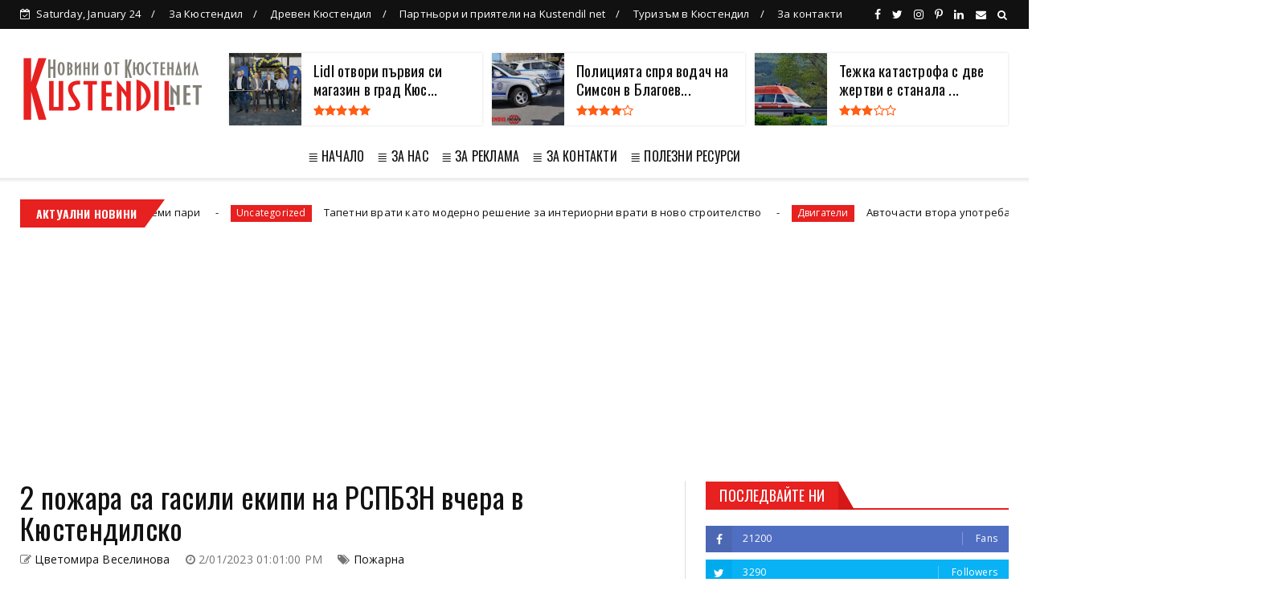

--- FILE ---
content_type: text/html; charset=UTF-8
request_url: https://www.kustendil.net/b/stats?style=WHITE_TRANSPARENT&timeRange=ALL_TIME&token=APq4FmDRg-NwrfS0_0AY3bJno9Np5QVU3cO6YWn2PDViADOpaYfMuZRrodJed1e-h0vNegeUelIvkYgJJjH9FF7nPQnSwcuL3Q
body_size: 43
content:
{"total":1968672,"sparklineOptions":{"backgroundColor":{"fillOpacity":0.1,"fill":"#ffffff"},"series":[{"areaOpacity":0.3,"color":"#fff"}]},"sparklineData":[[0,26],[1,57],[2,38],[3,21],[4,46],[5,23],[6,41],[7,73],[8,49],[9,27],[10,47],[11,52],[12,34],[13,33],[14,25],[15,23],[16,31],[17,20],[18,25],[19,38],[20,25],[21,31],[22,49],[23,37],[24,61],[25,80],[26,65],[27,23],[28,99],[29,14]],"nextTickMs":257142}

--- FILE ---
content_type: text/html; charset=utf-8
request_url: https://www.google.com/recaptcha/api2/aframe
body_size: 266
content:
<!DOCTYPE HTML><html><head><meta http-equiv="content-type" content="text/html; charset=UTF-8"></head><body><script nonce="B4c9PzNQ1j1yASJ8T28gSg">/** Anti-fraud and anti-abuse applications only. See google.com/recaptcha */ try{var clients={'sodar':'https://pagead2.googlesyndication.com/pagead/sodar?'};window.addEventListener("message",function(a){try{if(a.source===window.parent){var b=JSON.parse(a.data);var c=clients[b['id']];if(c){var d=document.createElement('img');d.src=c+b['params']+'&rc='+(localStorage.getItem("rc::a")?sessionStorage.getItem("rc::b"):"");window.document.body.appendChild(d);sessionStorage.setItem("rc::e",parseInt(sessionStorage.getItem("rc::e")||0)+1);localStorage.setItem("rc::h",'1769246049247');}}}catch(b){}});window.parent.postMessage("_grecaptcha_ready", "*");}catch(b){}</script></body></html>

--- FILE ---
content_type: text/javascript; charset=UTF-8
request_url: https://www.kustendil.net/feeds/posts/default?alt=json-in-script&max-results=10&callback=jQuery224007693564388951679_1769246044519&_=1769246044520
body_size: 52081
content:
// API callback
jQuery224007693564388951679_1769246044519({"version":"1.0","encoding":"UTF-8","feed":{"xmlns":"http://www.w3.org/2005/Atom","xmlns$openSearch":"http://a9.com/-/spec/opensearchrss/1.0/","xmlns$blogger":"http://schemas.google.com/blogger/2008","xmlns$georss":"http://www.georss.org/georss","xmlns$gd":"http://schemas.google.com/g/2005","xmlns$thr":"http://purl.org/syndication/thread/1.0","id":{"$t":"tag:blogger.com,1999:blog-5507083806203260290"},"updated":{"$t":"2026-01-24T01:04:19.803+02:00"},"category":[{"term":"Кюстендил"},{"term":"Дупница"},{"term":"Задържан"},{"term":"Кражба"},{"term":"наркотици"},{"term":"пожари"},{"term":"Полиция"},{"term":"Бобов дол"},{"term":"България"},{"term":"пожар"},{"term":"пиян"},{"term":"Благоевград"},{"term":"Канабис"},{"term":"Рила"},{"term":"крими"},{"term":"работа Дупница"},{"term":"Работа Кюстендил"},{"term":"крадец"},{"term":"Пияни"},{"term":"птп"},{"term":"новини"},{"term":"Сапарева баня"},{"term":"Побой"},{"term":"Работа в Дупница"},{"term":"Работа в Кюстендил"},{"term":"обир"},{"term":"Хероин"},{"term":"дрогиран"},{"term":"задържани"},{"term":"кражби"},{"term":"шофьор"},{"term":"Кочериново"},{"term":"Самораново"},{"term":"дрогирани"},{"term":"Пиян шофьор"},{"term":"Blagoevgrad"},{"term":"Реклама"},{"term":"Яхиново"},{"term":"катастрофа"},{"term":"Бобошево"},{"term":"Крадци"},{"term":"Крайници"},{"term":"Слокощица"},{"term":"непълнолетен"},{"term":"Джерман"},{"term":"Домашно насилие"},{"term":"Дрогиран шофьор"},{"term":"МВР"},{"term":"Пари"},{"term":"София"},{"term":"къща"},{"term":"мотопед"},{"term":"Kustendil"},{"term":"Бистрица"},{"term":"Криминални новини"},{"term":"Младеж"},{"term":"Моторист"},{"term":"Невестино"},{"term":"Пиперков чифлик"},{"term":"Пияна"},{"term":"Ресилово"},{"term":"Акция"},{"term":"Дяково"},{"term":"Имен ден"},{"term":"Насилие"},{"term":"Празник на черешата"},{"term":"СПО"},{"term":"мъж"},{"term":"труп"},{"term":"Баскетбол"},{"term":"Жиленци"},{"term":"Изток"},{"term":"Коняво"},{"term":"МПС"},{"term":"Мода"},{"term":"Шишковци"},{"term":"боеприпаси"},{"term":"издирване"},{"term":"крими новини"},{"term":"лек автомобил"},{"term":"2023"},{"term":"Kyustendil"},{"term":"Драговищица"},{"term":"Дядо"},{"term":"Копиловци"},{"term":"Криминални новини Кюстендил"},{"term":"Кукери"},{"term":"Кюстендилска пролет"},{"term":"Лозно"},{"term":"Мебели"},{"term":"Мурсалево"},{"term":"Протест"},{"term":"пожарникари"},{"term":"пострадал"},{"term":"срязани гуми"},{"term":"2022"},{"term":"Алкохол"},{"term":"Багренци"},{"term":"Бизнес"},{"term":"Жабокрът"},{"term":"Жена"},{"term":"Избори"},{"term":"Издирван"},{"term":"Марихуана"},{"term":"Мламолово"},{"term":"Новини Кюстендил"},{"term":"Овчарци"},{"term":"Раждавица"},{"term":"Сапарево"},{"term":"Слатино"},{"term":"Хисарлъка"},{"term":"автомобил"},{"term":"грабеж"},{"term":"добро дело"},{"term":"задържана"},{"term":"ментета"},{"term":"мигранти"},{"term":"мотоциклет"},{"term":"нападение"},{"term":"счупено стъкло"},{"term":"червен брег"},{"term":"шофьори"},{"term":"18-годишен"},{"term":"Абитуриенти"},{"term":"Баня"},{"term":"Блъснат пешеходец"},{"term":"Бой"},{"term":"Ваксево"},{"term":"Дигитален маркетинг"},{"term":"Дупничанин"},{"term":"Дърва"},{"term":"Забелязано в Кюстендил"},{"term":"Избори 2021"},{"term":"Инцидент"},{"term":"Кюстенди"},{"term":"Матраци"},{"term":"Меле"},{"term":"Плочки"},{"term":"Пожарна"},{"term":"Почерпен"},{"term":"Ракия"},{"term":"Раненци"},{"term":"Симитли"},{"term":"Скриняно"},{"term":"Стоб"},{"term":"Таваличево"},{"term":"Усойка"},{"term":"агресия"},{"term":"дете"},{"term":"дискотека"},{"term":"заплаха"},{"term":"иззет автомобил"},{"term":"кокаин"},{"term":"младежи"},{"term":"наркотично вещество"},{"term":"нерегистриран"},{"term":"нерегистрирано МПС"},{"term":"сбиване"},{"term":"съвети"},{"term":"цигари"},{"term":"череши"},{"term":"17-годишен"},{"term":"2024"},{"term":"Bulgaria"},{"term":"SEO оптимизация"},{"term":"rabota Dupnitsa"},{"term":"Актове"},{"term":"Акция Зима"},{"term":"Ансамбъл Пирин"},{"term":"Арест"},{"term":"БМВ"},{"term":"Бараково"},{"term":"Богослов"},{"term":"Големо село"},{"term":"Джамала"},{"term":"Дом и семейство"},{"term":"Имоти"},{"term":"Интернет реклама"},{"term":"Интерпол"},{"term":"КАТ"},{"term":"Калотина"},{"term":"Коледна елха"},{"term":"Кон"},{"term":"Кременик"},{"term":"Кулинария"},{"term":"Кухня"},{"term":"Кюстедил"},{"term":"Кюстендилец"},{"term":"Нарушения"},{"term":"Перник"},{"term":"Перничанин"},{"term":"Покрив"},{"term":"Пороминово"},{"term":"Празник"},{"term":"Препоръки"},{"term":"Работни места"},{"term":"Работно облекло"},{"term":"Рилски манастир"},{"term":"Соволяно"},{"term":"Спално бельо"},{"term":"Сурва"},{"term":"Театър"},{"term":"ЮЗУ"},{"term":"автомобили"},{"term":"арестуван"},{"term":"гуми"},{"term":"деца"},{"term":"доброволци"},{"term":"закана за убийство"},{"term":"коледна украса"},{"term":"краден автомобил"},{"term":"маратонки"},{"term":"момиче"},{"term":"мъртъв"},{"term":"небрежност"},{"term":"незаконен добив"},{"term":"непълнолетни"},{"term":"оръжие"},{"term":"патрони"},{"term":"пешеходец"},{"term":"подарък"},{"term":"подаръци"},{"term":"проверки"},{"term":"работа"},{"term":"стрелба"},{"term":"счупен прозорец"},{"term":"трупове"},{"term":"щети"},{"term":"14-годишна"},{"term":"19-годишен"},{"term":"27-годишен"},{"term":"Dupnica"},{"term":"Dupnitsa"},{"term":"Rabota Kustendil"},{"term":"SEO"},{"term":"SWU"},{"term":"rabota kyustendil"},{"term":"АПИ"},{"term":"АТВ"},{"term":"Амфетамини"},{"term":"Асфалтиране"},{"term":"Банско"},{"term":"Берсин"},{"term":"Блажиево"},{"term":"Бърз кредит"},{"term":"Бюрото по труда"},{"term":"Вандал"},{"term":"ВиК услуги София"},{"term":"Випуск 2022"},{"term":"Враца"},{"term":"Входни врати"},{"term":"Гиздова махала"},{"term":"Горни Кортен"},{"term":"Горски"},{"term":"Горя"},{"term":"Гранитогрес"},{"term":"Гюешево"},{"term":"Данъци"},{"term":"Джебчия"},{"term":"Дилъри"},{"term":"Дом"},{"term":"Драгодан"},{"term":"Дрогирана"},{"term":"Елхата"},{"term":"Жертви"},{"term":"Заедно за Оги"},{"term":"Заплахи"},{"term":"Здраве"},{"term":"Злато"},{"term":"Змия"},{"term":"Изгорял автомобил"},{"term":"Издирва се"},{"term":"Издирвано лице"},{"term":"Инструменти"},{"term":"Коледа"},{"term":"Конкурс"},{"term":"Коркина"},{"term":"Кредити"},{"term":"Крими Кюстендил"},{"term":"Кюстендил от дрон"},{"term":"Кюстендилско"},{"term":"Ломница"},{"term":"Мивки"},{"term":"Монтана"},{"term":"Мотор"},{"term":"Мълния"},{"term":"На море в Гърция"},{"term":"Награда"},{"term":"Никулден"},{"term":"Нов чифлик"},{"term":"Нова година"},{"term":"Новини България"},{"term":"Новини Дупница"},{"term":"Обири"},{"term":"Откраднат автомобил"},{"term":"Отпадъци"},{"term":"Отпушване на канали"},{"term":"Паничище"},{"term":"Пастра"},{"term":"Петрич"},{"term":"Пиперево"},{"term":"Пловдив"},{"term":"Площадка"},{"term":"Полезни съвети"},{"term":"Политика"},{"term":"Пострадала"},{"term":"Почивни дни"},{"term":"Празници"},{"term":"Принтери"},{"term":"Програма"},{"term":"Пътен инцидент"},{"term":"Работа Кюстедил"},{"term":"Ремонт"},{"term":"Рецепти"},{"term":"СПО кюстендил"},{"term":"Самоков"},{"term":"Сандански"},{"term":"Сватба"},{"term":"Свлачище"},{"term":"Свободни работни места"},{"term":"Секции"},{"term":"Симитлия"},{"term":"Софиянец"},{"term":"Спипан"},{"term":"Спорт"},{"term":"Струма"},{"term":"Супер храни"},{"term":"Счетоводител"},{"term":"Сън"},{"term":"Театър Кюстендил"},{"term":"Уиски"},{"term":"Финанси"},{"term":"Храна"},{"term":"Цървеняно"},{"term":"Ябълково"},{"term":"без бандерол"},{"term":"блатино"},{"term":"браво"},{"term":"бременност"},{"term":"велосипед"},{"term":"водоподаване"},{"term":"гориво"},{"term":"граната"},{"term":"закана"},{"term":"затворник"},{"term":"изгоря автомобил"},{"term":"измама"},{"term":"кампания"},{"term":"климатик"},{"term":"комоцио"},{"term":"кражба на автомобил"},{"term":"кражба на ток"},{"term":"кулинарни рецепти"},{"term":"куче"},{"term":"късо съединение"},{"term":"лятно работно облекло"},{"term":"мароканец"},{"term":"масов бой"},{"term":"матрак"},{"term":"млад огнеборец"},{"term":"монети"},{"term":"мотоциклетист"},{"term":"мъртво куче"},{"term":"наркоразпространение"},{"term":"обявен за издирване"},{"term":"огнеборци"},{"term":"офис столове"},{"term":"пасивни доходи"},{"term":"пешеходци"},{"term":"пистолет"},{"term":"повреда"},{"term":"пожари дупница"},{"term":"пострада"},{"term":"почерпена"},{"term":"празник на черешите"},{"term":"пренабити номера"},{"term":"проверка"},{"term":"проект"},{"term":"ретро автомобили"},{"term":"сделка"},{"term":"склад"},{"term":"скопие"},{"term":"соларни панели"},{"term":"стълб"},{"term":"счупени прозорци"},{"term":"сънят"},{"term":"трева"},{"term":"турнир"},{"term":"търговия"},{"term":"убийство"},{"term":"фишове"},{"term":"шофьор след употреба на наркотици"},{"term":"\"спаси едно дърво\""},{"term":"1 милион"},{"term":"11-годишно момиче"},{"term":"13 декември"},{"term":"15-годишен"},{"term":"17 септември"},{"term":"17-годишна"},{"term":"17-годишно"},{"term":"18 -годишен"},{"term":"18 януари"},{"term":"19"},{"term":"2 птп"},{"term":"20 декември"},{"term":"2021"},{"term":"21-годишен"},{"term":"22.02.2022"},{"term":"3 март"},{"term":"41"},{"term":"42-годишен"},{"term":"49-годишен"},{"term":"50-годишен"},{"term":"58-годишен"},{"term":"5G"},{"term":"8 декември"},{"term":"8 март"},{"term":"8 ноември"},{"term":"Atanasovden"},{"term":"Bansko"},{"term":"Barakovo"},{"term":"Blagoevgrd"},{"term":"Bog Hermes"},{"term":"Carevi kuli"},{"term":"Cherry Festival in Kyustendil"},{"term":"Dobrinishte"},{"term":"E-79"},{"term":"GROHE"},{"term":"Gumi"},{"term":"HiFi слушалки"},{"term":"Katuntsi"},{"term":"Kocherinovo"},{"term":"Kukeri"},{"term":"Kustendil."},{"term":"Kustendilsko"},{"term":"Kyustendil Bulgaria"},{"term":"Kyustendil Drone"},{"term":"LIDL"},{"term":"Langya"},{"term":"Miss Green Bulgaria"},{"term":"Mlamolovo"},{"term":"Motoristi"},{"term":"Municipality of Kyustendil"},{"term":"Notepad"},{"term":"OwmkДупница"},{"term":"Pernik"},{"term":"Photos"},{"term":"Progumi"},{"term":"Ramois"},{"term":"Rila Mountain"},{"term":"STEM"},{"term":"STEM центрове"},{"term":"STEM център"},{"term":"Samoranovo"},{"term":"Saparev banya"},{"term":"Sapareva Banya"},{"term":"Selo Barakovo"},{"term":"Simitli"},{"term":"Simitliya"},{"term":"Sofia"},{"term":"Sofiya"},{"term":"South West Festival"},{"term":"Stadion"},{"term":"Strumica"},{"term":"SuperFood"},{"term":"Surva 2023"},{"term":"T MARKET"},{"term":"US cars"},{"term":"Varosha"},{"term":"Viseo"},{"term":"Vivacom"},{"term":"White Cristmass"},{"term":"aerial view"},{"term":"cherry festival"},{"term":"djanti"},{"term":"drone photography"},{"term":"dzhanti"},{"term":"hisarlaka"},{"term":"isleep"},{"term":"krajba"},{"term":"kucheta"},{"term":"mountain landscape"},{"term":"narkotici Dupnitsa"},{"term":"notepadbg"},{"term":"panoramic view"},{"term":"pci-e extender"},{"term":"photos of Kyustendil"},{"term":"plovdiv"},{"term":"pojar"},{"term":"rabota dupnica"},{"term":"stobski piramidi"},{"term":"stobskite piramidi"},{"term":"thermal springs"},{"term":"vik sofia"},{"term":"vik uslugi"},{"term":"АЙСИ"},{"term":"АМ С"},{"term":"АМ струма"},{"term":"АСП"},{"term":"АУб"},{"term":"Австрия"},{"term":"Автовишка"},{"term":"Автовоз"},{"term":"Агенция"},{"term":"Адвокат"},{"term":"Аз съм Пирин"},{"term":"Ай Ти Агро"},{"term":"Ай Ти Агро ЕООД"},{"term":"Акумулаторни батерии"},{"term":"Акумулаторни коли"},{"term":"Акции"},{"term":"Акция на МВР"},{"term":"Ало измамници"},{"term":"Американски автомобили"},{"term":"Амфети"},{"term":"Анастасия"},{"term":"Арман Бабикян"},{"term":"Арматурно желязо"},{"term":"Архангеловден"},{"term":"Асфалтиране на имоти на учреждения"},{"term":"Атанасовден"},{"term":"Ауди КН000000"},{"term":"Бабина река"},{"term":"Бабино"},{"term":"Бавни планини"},{"term":"Бадеми"},{"term":"Бадино"},{"term":"Баланово"},{"term":"Баскетбо"},{"term":"Бачиново"},{"term":"Бебе"},{"term":"Бебешка козметика"},{"term":"Бебешки колички"},{"term":"Бежанец"},{"term":"Бездомно куче"},{"term":"Безплодие"},{"term":"Безтопанствени животни"},{"term":"Бизнес ангели в Кюстендил"},{"term":"Благоевградчанин"},{"term":"Благоевгрда"},{"term":"Благотворителност"},{"term":"Блиндирани врате"},{"term":"Блудство"},{"term":"Блудство с малолетна"},{"term":"Блъгария"},{"term":"Бобо дол"},{"term":"Бобшево"},{"term":"Бог Хермес"},{"term":"Борова процесионка"},{"term":"Буба Баскет"},{"term":"Букви от капачки"},{"term":"Бураново"},{"term":"Буря"},{"term":"Български пощи"},{"term":"Бяла коледа"},{"term":"ВИК Дупница"},{"term":"Вана"},{"term":"Вандали"},{"term":"Вандалски акт"},{"term":"Варна"},{"term":"Васил Петров"},{"term":"Велбъжд"},{"term":"Великден"},{"term":"Велики Понеделник"},{"term":"Великобритания"},{"term":"ВиК"},{"term":"ВиК Кюстендил"},{"term":"ВиК ремонти София"},{"term":"ВиК услуги"},{"term":"Видин"},{"term":"Винетки"},{"term":"Владимир Димитров Майстора"},{"term":"Владимир Одинцов"},{"term":"Водопроводчик София"},{"term":"Втасвател"},{"term":"Въжен парк"},{"term":"Въжета"},{"term":"Върастни хора"},{"term":"Вяра"},{"term":"ГКПП Гюешево"},{"term":"ГО"},{"term":"Геймърски стол"},{"term":"Гергьовден"},{"term":"Глава"},{"term":"Глаголица"},{"term":"Гласувай"},{"term":"Горна Брестница"},{"term":"Горна Граица"},{"term":"Горна Козница"},{"term":"Горно Уйно"},{"term":"Горски пожари"},{"term":"Горя покрив"},{"term":"Гоце Делчев"},{"term":"Грабаждано"},{"term":"Градинарски услуги"},{"term":"Гражданска отговорност"},{"term":"Граница"},{"term":"Гърбино"},{"term":"Гърляно"},{"term":"Да помогнем на Габи"},{"term":"Да пораснем заедно"},{"term":"Дамска чанта"},{"term":"Двама задържани"},{"term":"Двигатели"},{"term":"Девойка Кюстендилска пролет"},{"term":"Делян"},{"term":"Ден на сърцето"},{"term":"Детонатори"},{"term":"Детска агресия"},{"term":"Детска площадка"},{"term":"Детски аутизъм"},{"term":"Детски килимчета"},{"term":"Детски продукти"},{"term":"Детско полицейско управление"},{"term":"Детство"},{"term":"Диети"},{"term":"Дизелово гориво"},{"term":"Дилър"},{"term":"Димитровден"},{"term":"Добавки"},{"term":"Добринище"},{"term":"Дойран"},{"term":"Дойранското езеро"},{"term":"Документи"},{"term":"Долистово"},{"term":"Дом за деца"},{"term":"Домови кражби"},{"term":"Допълнителни доходи"},{"term":"Доставки от Германия"},{"term":"Дренов дол"},{"term":"Дрогирани шофьори"},{"term":"Дупка Кюстендил"},{"term":"Дупки"},{"term":"Дупн"},{"term":"Душ"},{"term":"ЕНП"},{"term":"Евгени празник"},{"term":"Европа"},{"term":"Евтини парцели в Гърция"},{"term":"Екатерина"},{"term":"Електрически автомобил"},{"term":"Електрически велосипед"},{"term":"Електронни цигари"},{"term":"Емарт"},{"term":"Еремия"},{"term":"Етажна собственост"},{"term":"Етерични масла"},{"term":"Етно работилница"},{"term":"ЖК ИЗТОК"},{"term":"Живак"},{"term":"Журналисти"},{"term":"За банята"},{"term":"За децата"},{"term":"За пример"},{"term":"Забележителности в Кюстендил"},{"term":"Забелязано в Дупница"},{"term":"Завивки"},{"term":"Загинал пешеходец"},{"term":"Задушница"},{"term":"Задърж"},{"term":"Задържан е мъж с наркотици"},{"term":"Задържаха"},{"term":"Засилено"},{"term":"Застраховки"},{"term":"Затвор"},{"term":"Затвор Самораново"},{"term":"Затворническото общежитие"},{"term":"Земеделие"},{"term":"Земетресение"},{"term":"Зоопарк"},{"term":"Ивана"},{"term":"Игнат"},{"term":"Играчки"},{"term":"Игри"},{"term":"Избори 2023"},{"term":"Избори2021"},{"term":"Изгаряне на мазнини"},{"term":"Изграждащ гел"},{"term":"Издирвано дете"},{"term":"Издирвано момиче"},{"term":"Изидрван"},{"term":"Изкуствени цветя"},{"term":"Изложба"},{"term":"Измами"},{"term":"Изпращане на знамето"},{"term":"Икони"},{"term":"Иманяр"},{"term":"Имоти в Гърция"},{"term":"Имоти в Халкидики"},{"term":"Интернет"},{"term":"КН нюз"},{"term":"Казан а ракия"},{"term":"Казино игри"},{"term":"Каменичка Скакавица"},{"term":"Канафка Кюстендил"},{"term":"Капачки за бъдеще"},{"term":"Карамановден"},{"term":"Картинг"},{"term":"Картини"},{"term":"Каруци"},{"term":"Катастрофи Дупница"},{"term":"Кафе"},{"term":"Керамика"},{"term":"Керамични плочки"},{"term":"Китара"},{"term":"Климатици"},{"term":"Клинкер"},{"term":"Клоуни без граници"},{"term":"Ключар до 30 минути"},{"term":"Кметство"},{"term":"Книга"},{"term":"Ковид"},{"term":"Ковид звено"},{"term":"Коледен календар"},{"term":"Коледно турне"},{"term":"Коли за бракуване"},{"term":"Колички"},{"term":"Колушко дере"},{"term":"Коне на пътя"},{"term":"Контейнер с катиннар"},{"term":"Коньво"},{"term":"Косово"},{"term":"Котета"},{"term":"Крава"},{"term":"Крадец на ток"},{"term":"Крадли"},{"term":"Кражба на катализатор"},{"term":"Кражба на пароли"},{"term":"Крайнии"},{"term":"Кредитен офис"},{"term":"Крепост"},{"term":"Кресна"},{"term":"Крими Дупница"},{"term":"Криминални новинни Дупница"},{"term":"Криминално"},{"term":"Криптовалути"},{"term":"Ксютендил"},{"term":"Кукери 2023"},{"term":"Купата на ББЛ"},{"term":"Кухни"},{"term":"Кучето"},{"term":"Кърджали"},{"term":"Кюстендиб"},{"term":"Кюстендил бизнес ангел"},{"term":"Кюстендил времето"},{"term":"Кюстендил снимки"},{"term":"Кюстендилска област"},{"term":"Кюстендилска пролет 2023"},{"term":"К❤️СТЕНДИЛ"},{"term":"ЛИДЪЛ БЪЛГАРИЯ"},{"term":"Леден кръст"},{"term":"Ледена пързалка"},{"term":"Лелинци"},{"term":"Летни парфюми"},{"term":"Лидл Кюстендил"},{"term":"Лиляч"},{"term":"Линк билдинг"},{"term":"Лихвар"},{"term":"Лихвари"},{"term":"Лице"},{"term":"Лов"},{"term":"Ловеч"},{"term":"Ловна пушка"},{"term":"Ловуване"},{"term":"Ловци"},{"term":"Локомотив"},{"term":"Локомотивно депо"},{"term":"Лом"},{"term":"Лъжи"},{"term":"Любов"},{"term":"МDМА"},{"term":"МАН"},{"term":"Магазин"},{"term":"Магия 2004 ЕООД"},{"term":"Мазарачево"},{"term":"Малахитовата гора"},{"term":"Марин Големинов"},{"term":"Мария Ноговитцина"},{"term":"Мартеници"},{"term":"Мархуана"},{"term":"Маса за трапезария"},{"term":"Матраците"},{"term":"Мебели за баня"},{"term":"Международен ден на студентите"},{"term":"Мерцедес"},{"term":"Метадон"},{"term":"Метални керемиди"},{"term":"Метални пъзели"},{"term":"Мече"},{"term":"Миглопластика"},{"term":"Микробус"},{"term":"Минерална вода"},{"term":"Мисли"},{"term":"Мламалово"},{"term":"Мламово"},{"term":"Мляко"},{"term":"Мода за бременни"},{"term":"Мокасини"},{"term":"Моника Ивайлова Йорданова"},{"term":"Мотопеди"},{"term":"Мотосезон"},{"term":"Мотосезон 2022"},{"term":"Мощно ауди"},{"term":"Музикални инструменти"},{"term":"Мустанг"},{"term":"Мъдро"},{"term":"Мъдрост"},{"term":"Мъж падна от покрива"},{"term":"Мъж сряза гуми"},{"term":"Мъже"},{"term":"Мъжки мокасини"},{"term":"Мъртва дива коза"},{"term":"Мътъв"},{"term":"НХГ"},{"term":"Награди"},{"term":"Надежда"},{"term":"Наркоразпространител"},{"term":"Нароктици"},{"term":"Насилие над мъже"},{"term":"Нафта"},{"term":"Национална награда за принос в музикалния живот"},{"term":"Неделкова Гращица"},{"term":"Немски"},{"term":"Немски гражданин"},{"term":"Неправоспособен водач"},{"term":"Нерегистриран камион"},{"term":"Нерегистриран мотопед"},{"term":"Нерегистрирани мотопеди"},{"term":"Нерегистрирани мотоциклети"},{"term":"Николай"},{"term":"Николичевци"},{"term":"Нинджата"},{"term":"Нов бизнес Кюстендил"},{"term":"Нов дом"},{"term":"Нов затвор"},{"term":"Нова дългосрочна грижа за възрастните и хората с увреждания"},{"term":"Нова учебна година"},{"term":"Нови чифлик"},{"term":"Новини Бобов дол"},{"term":"Ново село"},{"term":"Ново часово време"},{"term":"ОД МВР"},{"term":"Обеци"},{"term":"Обзавеждане"},{"term":"Обински съветници"},{"term":"Област Кюстендил"},{"term":"Облицовъчни плочки"},{"term":"Обувки"},{"term":"Община Кюстендил"},{"term":"Обявени"},{"term":"Обявени за издирване"},{"term":"Овощна градина"},{"term":"Овцарци"},{"term":"Огнян Атанасов"},{"term":"Опасност"},{"term":"Опера"},{"term":"Оперна вечер"},{"term":"Опиати"},{"term":"Опит за кражби"},{"term":"Опит за обир"},{"term":"Опити"},{"term":"Орлинска"},{"term":"Осогово"},{"term":"Оствака"},{"term":"Отвлечен ученик"},{"term":"Откраднат"},{"term":"Откраднат мотор"},{"term":"Открадната тротинетка"},{"term":"Откраднаха телефон"},{"term":"Отразяване на европейски проект"},{"term":"Отровено куче"},{"term":"Очила"},{"term":"ПВЦ шкафове"},{"term":"Павел Баня"},{"term":"Пазаруване"},{"term":"Палатово"},{"term":"Пандемия"},{"term":"Паничарево"},{"term":"Панорамни снимки на Кюстендил"},{"term":"Паркиране"},{"term":"Пароли"},{"term":"Пастух"},{"term":"Пасхух"},{"term":"Пауталия"},{"term":"Пестене"},{"term":"Пестене на енергия"},{"term":"Пижами"},{"term":"Пирин"},{"term":"Пиян и дрогиан"},{"term":"Пиян шофьор на камион"},{"term":"Пияни шофьори"},{"term":"Плажна мода"},{"term":"Пламена"},{"term":"Планетарен миксер"},{"term":"Планинско"},{"term":"Плантации"},{"term":"Повреждане"},{"term":"Подаръчен комплект"},{"term":"Подаръчни торби"},{"term":"Подземни контейнери"},{"term":"Подови настилки"},{"term":"Подпочвена вода"},{"term":"Полезно"},{"term":"Полетинци"},{"term":"Политехника"},{"term":"Полицията"},{"term":"Полска скакавица"},{"term":"Порше"},{"term":"Последни новини от Кюстендил"},{"term":"Потрошен автомобил"},{"term":"Поход за Мир"},{"term":"Почерпени"},{"term":"Почивни дни 2022"},{"term":"Почистване"},{"term":"Почистване на септични ями"},{"term":"Пощи"},{"term":"Празник на МВР"},{"term":"Пратки"},{"term":"Пребита жена"},{"term":"Предел"},{"term":"Принтер"},{"term":"Природа"},{"term":"Проверкии"},{"term":"Производствена база"},{"term":"Пролет"},{"term":"Промоция"},{"term":"Просвета"},{"term":"Протести"},{"term":"Професионален домоуправител"},{"term":"Процесионка"},{"term":"Пункт за закрила"},{"term":"Първан Дангов"},{"term":"Пътен полицай"},{"term":"Пътна обстановка"},{"term":"Пътуване"},{"term":"РД"},{"term":"Работа Дупинца"},{"term":"Работа Кюстнедил"},{"term":"Работа в Кюстедил"},{"term":"Радловци"},{"term":"Развлекателни платформи"},{"term":"Разлог"},{"term":"Ранен"},{"term":"Рапица"},{"term":"Региона"},{"term":"Реклама в Google"},{"term":"Реклама в Гугъл"},{"term":"Ремонт в София"},{"term":"Ремонт на луксозен апартамент"},{"term":"Ремонт на покрив"},{"term":"Ремонт на покриви"},{"term":"Роудпол"},{"term":"Румяна Попова"},{"term":"Руско знаме"},{"term":"СЕО оптимизация"},{"term":"СП"},{"term":"СПА град Кюстендил"},{"term":"СПО Дупница"},{"term":"СУ"},{"term":"Саксии с канабис"},{"term":"Самоделно оръжие"},{"term":"Самоковско шосе"},{"term":"Сапарва баня"},{"term":"Сватбени рокли"},{"term":"Сватбено тържество"},{"term":"Света Анастасия"},{"term":"Света Сава"},{"term":"Свети Силвестър"},{"term":"Светослав Георгиев"},{"term":"Свличане"},{"term":"Свободни работни места Кюстендил"},{"term":"Северна Гърция"},{"term":"Северна Македония"},{"term":"Село Бараково"},{"term":"Село Граница"},{"term":"Сигурност"},{"term":"Скандал"},{"term":"Словоред"},{"term":"Слокоица"},{"term":"Смартфони"},{"term":"Смочево"},{"term":"Смърт"},{"term":"Снежанка Пенова"},{"term":"Снимки"},{"term":"Софианец"},{"term":"Социални услуги"},{"term":"Спасителна акция"},{"term":"Спешен ключар"},{"term":"Спешно отделение"},{"term":"Спипан водав"},{"term":"Спират ни тока"},{"term":"Спомени"},{"term":"Сребърна пафта"},{"term":"Стадион"},{"term":"Статуя"},{"term":"Стенско"},{"term":"Стефан Янев"},{"term":"Стефановден"},{"term":"Стобски пирамиди"},{"term":"Стобските пирамиди"},{"term":"Стоки менте"},{"term":"Столове"},{"term":"Страстната седмица"},{"term":"Струмица"},{"term":"Студ"},{"term":"Суперхрана"},{"term":"Суперхрани"},{"term":"Сурва 2023"},{"term":"Сурвакарски огън"},{"term":"Счетоводство"},{"term":"Счупени стъкла"},{"term":"Счупено огледало"},{"term":"Събиране"},{"term":"Сърбин"},{"term":"Таня Лазарова"},{"term":"Театър Дупница"},{"term":"Тева"},{"term":"Теглене"},{"term":"Тедко"},{"term":"Тесла"},{"term":"Тигани"},{"term":"Тихоми"},{"term":"Тополница"},{"term":"Тормоз"},{"term":"Транспортна фирма"},{"term":"Трафопост"},{"term":"Трекляно"},{"term":"Трети март"},{"term":"Трифоновден"},{"term":"Турист"},{"term":"Тъжна новина"},{"term":"Уеб Дизайн"},{"term":"Украинци"},{"term":"Украйна"},{"term":"Уникален кръст"},{"term":"Управление"},{"term":"Установени"},{"term":"Ученически игри"},{"term":"Фалшив сигнал"},{"term":"Фалшиво евро"},{"term":"Фалшиво уиски"},{"term":"Ферари"},{"term":"Фотограф"},{"term":"Фотьойли"},{"term":"Фурни за пицария"},{"term":"Футбол"},{"term":"ХТС"},{"term":"Херин"},{"term":"Хладилни витрини"},{"term":"Хляб"},{"term":"Холна маса"},{"term":"Хонда"},{"term":"Храна за куета"},{"term":"Храна за кучета"},{"term":"Храни"},{"term":"Хранителен магазин"},{"term":"Хранителен режим"},{"term":"Християнско семейство"},{"term":"Хулиган"},{"term":"Хулигани"},{"term":"Цареви кули"},{"term":"Цари Мали Град"},{"term":"Целувката"},{"term":"Церемония"},{"term":"Циклене на паркет"},{"term":"Църварица"},{"term":"Цървена ябълка и Сажденик"},{"term":"Цървняно"},{"term":"Църква \"Свети Георги\""},{"term":"Чай"},{"term":"Черен петък"},{"term":"Четирци"},{"term":"Четки за коса"},{"term":"Чифличето"},{"term":"Шалом мнения"},{"term":"Шевица"},{"term":"Шкафове за баня"},{"term":"Шофьор на камион"},{"term":"Югозапада"},{"term":"Яхта"},{"term":"авариен ключар"},{"term":"автобус"},{"term":"автовишки"},{"term":"автоморга"},{"term":"авточасти"},{"term":"аксесоари за баня"},{"term":"активност"},{"term":"алклохол"},{"term":"амфетамин"},{"term":"амфетамити"},{"term":"ангели инвеститори"},{"term":"арматура"},{"term":"асфалтиране видео"},{"term":"банята"},{"term":"барбитурати\/кетамин"},{"term":"батерии"},{"term":"без книжка"},{"term":"без регистрационни табели"},{"term":"безлихвено плащане на задължения"},{"term":"безпомощно състояние"},{"term":"безпрахово циклене на паркет"},{"term":"безстопанствени коне"},{"term":"беникс"},{"term":"бетонна плоча"},{"term":"бижута"},{"term":"бизнес ангели"},{"term":"битова престъпност"},{"term":"благотворителен базар"},{"term":"блестящи почки"},{"term":"блъснат велосипедист"},{"term":"блъсната жена"},{"term":"блъснати"},{"term":"блъснато дете"},{"term":"блъснаха"},{"term":"блъснаха човек"},{"term":"бобовдол"},{"term":"бомби"},{"term":"бракоразводен адвокат"},{"term":"броня"},{"term":"буйства"},{"term":"бързи кредити"},{"term":"вандалски прояви"},{"term":"взрив"},{"term":"взривно вещество"},{"term":"видове принтери"},{"term":"видове ремонти"},{"term":"винетка"},{"term":"вкусно"},{"term":"влак"},{"term":"водач на мотоциклет"},{"term":"врати"},{"term":"времето в Кюстендил"},{"term":"връщаме стрелките"},{"term":"втасватели"},{"term":"въздушно оръжие"},{"term":"върнат портфейл"},{"term":"газ анализатор"},{"term":"газ анализатори"},{"term":"газов пистоет"},{"term":"газов пистолет"},{"term":"гардероб"},{"term":"гелове"},{"term":"гладни"},{"term":"глоба"},{"term":"глоби"},{"term":"гори"},{"term":"градински мебели"},{"term":"гранична полиция"},{"term":"график"},{"term":"гумаджийница"},{"term":"гъсенции"},{"term":"дами"},{"term":"дамски парфюми"},{"term":"дамски пижами"},{"term":"дамски подаръчен комплект"},{"term":"две жертви"},{"term":"двойно гаржданство"},{"term":"двор"},{"term":"ден на доброволеца"},{"term":"ден на кучето"},{"term":"детска стая"},{"term":"детско насилие"},{"term":"джанти"},{"term":"джип"},{"term":"диета"},{"term":"добови обир"},{"term":"добри входни врати"},{"term":"добри дол"},{"term":"доброволец"},{"term":"доброта"},{"term":"домашно куче"},{"term":"доставки"},{"term":"дрехи"},{"term":"дупнишки полицаи"},{"term":"дупнишко"},{"term":"дърва за огрев"},{"term":"дървен материал"},{"term":"дървесина"},{"term":"държавни проекти"},{"term":"евтин парцел"},{"term":"евтин хотел"},{"term":"еднократно"},{"term":"екстендер"},{"term":"ел.мрежа"},{"term":"електрически четки за коса"},{"term":"електропастир"},{"term":"емедия"},{"term":"ергономични офис столове"},{"term":"женски бой"},{"term":"животни"},{"term":"жилища"},{"term":"забелязано в Кюстнедил"},{"term":"заведение"},{"term":"загина"},{"term":"загинал"},{"term":"загинал строител"},{"term":"задрържан"},{"term":"задържан е пиян шофьор"},{"term":"задържан крадец"},{"term":"задържан пиян"},{"term":"заловен е издирван"},{"term":"заловени"},{"term":"заплаши"},{"term":"заповед"},{"term":"запрян"},{"term":"застраховане"},{"term":"застреляно куче"},{"term":"затиснат мъж"},{"term":"защо Гърция"},{"term":"здравословно хранене"},{"term":"зелена маса"},{"term":"земеделска продукция"},{"term":"земна маса"},{"term":"зигитален маркетинг"},{"term":"зима"},{"term":"игрални зали"},{"term":"избягал"},{"term":"изваден нож"},{"term":"изгоря"},{"term":"изгорял покрив"},{"term":"издирван автомобил"},{"term":"издирено"},{"term":"изостаналост"},{"term":"изпочупен автомобил"},{"term":"изриван"},{"term":"изтрел"},{"term":"икона"},{"term":"иконите"},{"term":"икономия"},{"term":"инвестиция"},{"term":"инвестиция в злато"},{"term":"инвестиция в имоти"},{"term":"инкасо"},{"term":"инциденти"},{"term":"кадастър на гробището"},{"term":"казан"},{"term":"камери"},{"term":"камион"},{"term":"камион с дърва"},{"term":"кандидатстуденти"},{"term":"катализатор"},{"term":"катастрофи"},{"term":"кафене"},{"term":"кафенето"},{"term":"качествена техника"},{"term":"килимчета за игра"},{"term":"кино 2021"},{"term":"кисело мляко"},{"term":"класическа китара"},{"term":"ключодържатели"},{"term":"кмет Дупница"},{"term":"кобила"},{"term":"колички за бутане"},{"term":"комин"},{"term":"коне"},{"term":"консумативи"},{"term":"контейнери"},{"term":"концерт"},{"term":"коригиране"},{"term":"котел"},{"term":"кофражни платна"},{"term":"крави"},{"term":"краден"},{"term":"крадени купета"},{"term":"крадла"},{"term":"крадци на ток"},{"term":"кражба на МПС"},{"term":"кражба на гориво"},{"term":"кражба на джанти"},{"term":"кражба на интрументи"},{"term":"кражба на номер"},{"term":"кражба на пари"},{"term":"кражба на табла"},{"term":"кражба на телефони"},{"term":"крафба"},{"term":"крдаци"},{"term":"криза"},{"term":"крими новини Дупница"},{"term":"криминалисти"},{"term":"криминална новина"},{"term":"кръст от лед"},{"term":"кукерски групи"},{"term":"културен календар"},{"term":"купа Пауталия"},{"term":"купата на България"},{"term":"купуване на гласове"},{"term":"къщички за бедни"},{"term":"кюстендил нюз"},{"term":"лека телесна повреда"},{"term":"линейка"},{"term":"лични финанси"},{"term":"лунище"},{"term":"лятно кино Кюстендил"},{"term":"лято"},{"term":"магазин с ментета"},{"term":"магазини"},{"term":"малки населени места"},{"term":"манастир"},{"term":"мартеница"},{"term":"материални щети"},{"term":"матраци на промоция"},{"term":"мебели за градината"},{"term":"меден казан"},{"term":"медия"},{"term":"медни проводници"},{"term":"международни доставки"},{"term":"метал"},{"term":"метална врата"},{"term":"мивка"},{"term":"мивки за кухня"},{"term":"млад мъж"},{"term":"млад шофьор"},{"term":"модели сватбени рокли"},{"term":"момичета"},{"term":"момче падна от веосипед"},{"term":"мото събор"},{"term":"мотори"},{"term":"мотористи"},{"term":"мрамор"},{"term":"музей"},{"term":"мъжки парфюми"},{"term":"мъртва коза"},{"term":"на море в България"},{"term":"на театър Кюстендил"},{"term":"навес"},{"term":"над жена"},{"term":"намерено"},{"term":"нападател с чаша"},{"term":"нападнат полицаи"},{"term":"нападната жена"},{"term":"напитки"},{"term":"наркопласьори"},{"term":"наркотик"},{"term":"наркотиц"},{"term":"нарушение"},{"term":"наръган"},{"term":"нарязани гуми"},{"term":"насилие над мъж"},{"term":"незаконна пушка"},{"term":"нелегален"},{"term":"нелегален алкохол"},{"term":"нелегален имигрант"},{"term":"нелегални"},{"term":"нелегални емигранти"},{"term":"немски език"},{"term":"неправомерно ток"},{"term":"непълнолетна"},{"term":"неравностойно положение"},{"term":"нерегистриран мотоциклет"},{"term":"нерегламентирано присъединяване"},{"term":"нов бизнес Дупница"},{"term":"нов магазин"},{"term":"нова камбана"},{"term":"новини от Дупница"},{"term":"ново жилище"},{"term":"новородени"},{"term":"новородено мече"},{"term":"нож"},{"term":"номер"},{"term":"обвиняем"},{"term":"обир на възрастен мъж"},{"term":"обир на къща"},{"term":"оборудване за кухня"},{"term":"оборудване за ресторанти"},{"term":"обществена нагласа"},{"term":"община Благоевград"},{"term":"обяви за работа"},{"term":"огледало"},{"term":"огньове"},{"term":"оградна мрежа"},{"term":"оживяват"},{"term":"онлайн застраховане"},{"term":"опасен"},{"term":"опит за регистрация"},{"term":"опит за самоубийство"},{"term":"оранжерия"},{"term":"организация"},{"term":"от болницата"},{"term":"от третия етаж"},{"term":"отводнявания"},{"term":"откриване"},{"term":"отпушване на канали София"},{"term":"отразяване на проекти"},{"term":"отслабване"},{"term":"отслабване за три дни"},{"term":"отсранени дървета"},{"term":"офис"},{"term":"офис мебели"},{"term":"охрана"},{"term":"паднал мъж"},{"term":"паднало дърво"},{"term":"палеж"},{"term":"палта"},{"term":"панелни апартаменти"},{"term":"парад на ретро автомобили"},{"term":"параклис"},{"term":"паркинг"},{"term":"парфюм"},{"term":"парфюми"},{"term":"парфюми за лятото"},{"term":"перспективни специалности"},{"term":"пижо и пенда"},{"term":"пиян водач"},{"term":"пиян софианец"},{"term":"пиян софиянец"},{"term":"пияна водачка"},{"term":"пияна шофьорка"},{"term":"плаж"},{"term":"планетарни миксери"},{"term":"пласьори"},{"term":"повреждане на имущество"},{"term":"повреждане на чужда собственост"},{"term":"под"},{"term":"под влака"},{"term":"подарък със снимка"},{"term":"подаръни чанти"},{"term":"подобряване на сън"},{"term":"подпалена врата"},{"term":"пожар Дупница"},{"term":"пожар Кюстендил"},{"term":"пожари Кюстендил"},{"term":"пожарна обстановка"},{"term":"пожелания"},{"term":"полицаи"},{"term":"полицай"},{"term":"полицейско"},{"term":"помощи"},{"term":"портал на МВР"},{"term":"портфейл"},{"term":"порше кайен"},{"term":"посегателство"},{"term":"пострадали"},{"term":"почистване на канали"},{"term":"правопис"},{"term":"превоз"},{"term":"предел 2022"},{"term":"предимства"},{"term":"предотвратен обир"},{"term":"предпазване на кола от кражба"},{"term":"предпазни колани"},{"term":"премиер"},{"term":"престъпления"},{"term":"прием"},{"term":"принтери за разписки"},{"term":"присъствие"},{"term":"прободен"},{"term":"проверки за взривни вещества"},{"term":"програма празник на черешата"},{"term":"прогресивни стъкла"},{"term":"продукти"},{"term":"продължава издирването"},{"term":"произшествие"},{"term":"промени"},{"term":"промо"},{"term":"прострелян"},{"term":"простреляно куче"},{"term":"против волята"},{"term":"птп с мотор"},{"term":"пункт"},{"term":"пункт за регистрация на МПС"},{"term":"пушка"},{"term":"пътен знак"},{"term":"пътешествие"},{"term":"работни места Дупница"},{"term":"работни места Кюстендил"},{"term":"работни обувки"},{"term":"работни тениски"},{"term":"работни шапки"},{"term":"работник"},{"term":"разпространител на наркотици"},{"term":"райзър"},{"term":"ракия без бандерол"},{"term":"регистрационни табели"},{"term":"рекорд"},{"term":"ремонт на дома"},{"term":"ремонт на къща"},{"term":"ремонти"},{"term":"ремонтира"},{"term":"репродуктивно здраве"},{"term":"ресторант"},{"term":"ретро парад"},{"term":"саморазправа"},{"term":"самоубийство"},{"term":"свада"},{"term":"свали mp3"},{"term":"сваляне на музика"},{"term":"сваляне на музика безплатно"},{"term":"сваляне на песни"},{"term":"светеща часовникова кула"},{"term":"светлини"},{"term":"световен ден на кучето"},{"term":"световен ден на сърцето"},{"term":"свободни работни позиции"},{"term":"село Бистрица"},{"term":"село Вратца"},{"term":"село Друхомар"},{"term":"село Лиляч"},{"term":"семейство"},{"term":"септична яма"},{"term":"сигнали"},{"term":"сини сливи"},{"term":"системи против кражба на автомобил"},{"term":"скадал на пътя"},{"term":"скъсана люлка"},{"term":"след употреба на наркотици"},{"term":"слушалки"},{"term":"смесители"},{"term":"смет"},{"term":"сметосъбиране"},{"term":"снимка на община Кюстендил"},{"term":"снимки на община Кюстендил"},{"term":"спаси едно дърво"},{"term":"спипани"},{"term":"спортни състезания"},{"term":"спрей"},{"term":"спукани гуми"},{"term":"сребро"},{"term":"срязана гума"},{"term":"стамат"},{"term":"стамен"},{"term":"стоки"},{"term":"стол за трейдър"},{"term":"стоманени въжета"},{"term":"стоп палка"},{"term":"страх"},{"term":"строителен работник"},{"term":"студентски празник"},{"term":"стъкло"},{"term":"счетоводство онлайн"},{"term":"счупване"},{"term":"счупена ръка"},{"term":"счупени тоалетни"},{"term":"счупено"},{"term":"счупил прозорци"},{"term":"съвети за работа"},{"term":"съдебна заповед"},{"term":"състезание"},{"term":"таксиметров шофьор"},{"term":"тежко състояние"},{"term":"телесна повреда"},{"term":"телефон"},{"term":"телефон 112"},{"term":"телефонни измамници"},{"term":"тенденции"},{"term":"тенджери"},{"term":"теракота"},{"term":"термопомпи"},{"term":"термостати"},{"term":"тец"},{"term":"тир"},{"term":"товарен камион пиян"},{"term":"торбички"},{"term":"трактор"},{"term":"трансграничен прроект"},{"term":"трапезна маса"},{"term":"трапезни маси"},{"term":"трафикант"},{"term":"тренировка"},{"term":"трима задържани"},{"term":"трудова злополука"},{"term":"труп на жена"},{"term":"търговска верига"},{"term":"търговски обект"},{"term":"търговци"},{"term":"тържество"},{"term":"търсят се добри хора"},{"term":"улични кучета"},{"term":"умишлен пожар"},{"term":"употреба на наркотици"},{"term":"установен"},{"term":"учебна база"},{"term":"учебник"},{"term":"училища"},{"term":"училище"},{"term":"фалшиви съобщения"},{"term":"фешън"},{"term":"фирма за покриви"},{"term":"фирми"},{"term":"фитнес"},{"term":"хареклея синтика"},{"term":"хванаха го"},{"term":"хлапе"},{"term":"хол"},{"term":"холен диван"},{"term":"холни маси"},{"term":"хора с психични разстройства"},{"term":"хора с увреждания"},{"term":"хотел в Пловдив"},{"term":"храна за котки"},{"term":"цветя"},{"term":"ценности"},{"term":"цех за бутилиране на вода"},{"term":"цигари без бандерол"},{"term":"чанти с надпис"},{"term":"чанти с пожелания"},{"term":"часовникова кула"},{"term":"черешаша"},{"term":"четка за коса"},{"term":"чугунени тенджери"},{"term":"чугунени тигани"},{"term":"чужда банкова карта"},{"term":"чужди автомобили"},{"term":"чужди регистрационни табели"},{"term":"шалом мнение"},{"term":"шапки"},{"term":"шаран"},{"term":"шофиращ"},{"term":"шофьор без книжка"},{"term":"„ЮЗУ"}],"title":{"type":"text","$t":"Kustendil Net - Новини от Кюстендил, Дупница, Бобов дол, Рила, Сапарева баня, Кочериново и Бобошево"},"subtitle":{"type":"html","$t":"Новини от Кюстендил и региона. Актуална информация за Кюстендил и Югозапада. Реклама Кюстендил, събития, културни, криминални новини, интервюта и други.\nАко търсите новини, събития, всичко, което се случва в  Кюстендил, Дупница, Бобов дол, Рила, Сапарева баня, Кочериново и Бобошево, то тогава сте на правилното място! Препоръчайте Kustendil.net и на приятели и познати!"},"link":[{"rel":"http://schemas.google.com/g/2005#feed","type":"application/atom+xml","href":"https:\/\/www.kustendil.net\/feeds\/posts\/default"},{"rel":"self","type":"application/atom+xml","href":"https:\/\/www.blogger.com\/feeds\/5507083806203260290\/posts\/default?alt=json-in-script\u0026max-results=10"},{"rel":"alternate","type":"text/html","href":"https:\/\/www.kustendil.net\/"},{"rel":"hub","href":"http://pubsubhubbub.appspot.com/"},{"rel":"next","type":"application/atom+xml","href":"https:\/\/www.blogger.com\/feeds\/5507083806203260290\/posts\/default?alt=json-in-script\u0026start-index=11\u0026max-results=10"}],"author":[{"name":{"$t":"Цветомира Веселинова"},"uri":{"$t":"http:\/\/www.blogger.com\/profile\/03942785781472419875"},"email":{"$t":"noreply@blogger.com"},"gd$image":{"rel":"http://schemas.google.com/g/2005#thumbnail","width":"33","height":"17","src":"\/\/blogger.googleusercontent.com\/img\/b\/R29vZ2xl\/AVvXsEhIs4PssfKWQWayxT-qFp5_NQOwMLbtxEoZ1plT9y0uBDXrkmwu9glS902GMcJdxRforiueV0-vYD9rCbaYMeWfZ_3vRexe89eD_3aFaX3YUrcMeGy93sedyYnkLStETw\/s220\/girl+profile.png"}}],"generator":{"version":"7.00","uri":"http://www.blogger.com","$t":"Blogger"},"openSearch$totalResults":{"$t":"2800"},"openSearch$startIndex":{"$t":"1"},"openSearch$itemsPerPage":{"$t":"10"},"entry":[{"id":{"$t":"tag:blogger.com,1999:blog-5507083806203260290.post-4596799804148638455"},"published":{"$t":"2026-01-20T07:41:00.003+02:00"},"updated":{"$t":"2026-01-20T07:41:47.708+02:00"},"title":{"type":"text","$t":"Милионер в евро: Реалният път от обикновен човек до големи пари"},"content":{"type":"html","$t":"\n\n    \u003Ch1\u003E\u003Cdiv class=\"separator\" style=\"clear: both; text-align: center;\"\u003E\u003Ca href=\"https:\/\/blogger.googleusercontent.com\/img\/b\/R29vZ2xl\/AVvXsEgQT0HAFBovzir3DNEL47FyaUkpyZBCvv3S8Xb1Ydz5-qlHPldpcySjzeq42KAEkJYjtzFK-xhqxupyC9z3Cr7jrbJUUtyLTFi8NIGqjjjPrZ2TPh3bz0-p-9YerB25HpaCUTfeBLaK3Jahx8rpTZeQmiUhgcNL85kX7pSqYrXL-3Cp14jMQ1JHy2vWtGid\/s1280\/%D0%9F%D0%B0%D1%81%D0%B8%D0%B2%D0%BD%D0%B8%20%D0%B4%D0%BE%D1%85%D0%BE%D0%B4%D0%B8%20-%20%D0%BA%D0%B0%D0%BA%D0%B2%D0%BE%20%D0%B5%20%D1%82%D0%BE%D0%B2%D0%B0%20Passive%20income%20what%20is%20this%20%20(37).jpg\" imageanchor=\"1\" style=\"clear: right; float: right; margin-bottom: 1em; margin-left: 1em;\"\u003E\u003Cimg border=\"0\" data-original-height=\"720\" data-original-width=\"1280\" height=\"180\" src=\"https:\/\/blogger.googleusercontent.com\/img\/b\/R29vZ2xl\/AVvXsEgQT0HAFBovzir3DNEL47FyaUkpyZBCvv3S8Xb1Ydz5-qlHPldpcySjzeq42KAEkJYjtzFK-xhqxupyC9z3Cr7jrbJUUtyLTFi8NIGqjjjPrZ2TPh3bz0-p-9YerB25HpaCUTfeBLaK3Jahx8rpTZeQmiUhgcNL85kX7pSqYrXL-3Cp14jMQ1JHy2vWtGid\/s320\/%D0%9F%D0%B0%D1%81%D0%B8%D0%B2%D0%BD%D0%B8%20%D0%B4%D0%BE%D1%85%D0%BE%D0%B4%D0%B8%20-%20%D0%BA%D0%B0%D0%BA%D0%B2%D0%BE%20%D0%B5%20%D1%82%D0%BE%D0%B2%D0%B0%20Passive%20income%20what%20is%20this%20%20(37).jpg\" width=\"320\" \/\u003E\u003C\/a\u003E\u003C\/div\u003E\u003Cbr \/\u003EМилионер в евро: Реалният път от обикновен човек до големи пари\u003C\/h1\u003E\n\n    \u003Cp\u003EПовечето хора си представят милионера като човек, който е спечелил лотарията или е направил „удара на живота си“. Реалността през 2026 г. е по-прагматична. Един милион евро не е сума, която „пада“ от небето — това е математически резултат от поредица от правилни избори, направени в правилната последователност.\u003C\/p\u003E\n\n    \u003Cp\u003EЗа да стигнеш от обикновена заплата до седемцифрено състояние, трябва да преминеш през три специфични фази. Всяка от тях изисква различен набор от умения и различна психологическа устойчивост.\u003C\/p\u003E\n\n    \u003Cdiv class=\"phase-label\"\u003EФаза 1: Излизане от оцеляването (0 – 100,000 €)\u003C\/div\u003E\n    \u003Ch2\u003EФундаментът: Високоплатено умение\u003C\/h2\u003E\n    \u003Cp\u003EПървата фаза не е за инвестиране. На този етап нямаш достатъчно капитал, за да може сложната лихва да работи за теб. Тук целта е една: да увеличиш капацитета си за доходи. Трябва да се превърнеш в експерт в ниша, която пазарът цени високо — софтуерна архитектура, специализиран маркетинг, AI интеграция или управление на сложни процеси.\u003C\/p\u003E\n    \u003Cp\u003EГрешката на мнозина тук е, че се опитват да спестяват от храна. Истинският път е да инвестираш всичко излишно в себе си, докато не започнеш да генерираш поне 5,000 – 10,000 евро на месец. Това е твоят „двигател“.\u003C\/p\u003E\n\n    \u003Cdiv class=\"phase-label\"\u003EФаза 2: Изграждане на машина за капитал (100,000 – 500,000 €)\u003C\/div\u003E\n    \u003Ch2\u003EЛостът: От наемник към собственик\u003C\/h2\u003E\n    \u003Cp\u003EКогато вече имаш висок доход, идва втората фаза. Тук трябва да спреш да продаваш времето си. Пътят към милиона в евро преминава през притежанието на активи. Това може да е твой собствен бизнес, софтуерен продукт или дялово участие в проекти с висок потенциал.\u003C\/p\u003E\n    \u003Cp\u003EНа този етап започваш да използваш капитала, за да купуваш времето на други хора. Вече не ти вършиш работата — ти притежаваш системата, която върши работата. През 2026 г. това често означава използване на AI агенти и автоматизирани фунии, които работят 24\/7 без твоя намеса.\u003C\/p\u003E\n\n    \u003Cdiv class=\"phase-label\"\u003EФаза 3: Експоненциален растеж (500,000 – 1,000,000 €+)\u003C\/div\u003E\n    \u003Ch2\u003EМащабът: Магията на асиметрията\u003C\/h2\u003E\n    \u003Cp\u003EПоследната фаза е най-бързата, но и най-опасната. Когато имаш половин милион, ти вече си „играч“. Тук богатството се натрупва чрез асиметрични залози. Инвестираш в активи, които могат да поскъпнат 10 пъти, докато рискът ти е ограничен до инвестираната сума.\u003C\/p\u003E\n    \u003Cp\u003EТук спираш да работиш за пари и започваш да управляваш риск. Милионерът в евро не е просто богат човек — той е човек, чиито активи генерират достатъчно доход, за да покрият луксозния му начин на живот, докато главницата продължава да расте.\u003C\/p\u003E\n\n    \u003Cdiv class=\"highlight-box\"\u003E\n        „Милионът не се печели. Той се конструира. Ако не виждаш чертежа, значи все още си просто работник на нечий друг строеж.“\n    \u003C\/div\u003E\n\n    \u003Ch2\u003EЗащо повечето хора спират по средата?\u003C\/h2\u003E\n    \u003Cp\u003EНай-голямата бариера е „лайфстайл инфлацията“. Веднага щом започнат да печелят повече, хората купуват по-скъпа кола, по-голям апартамент на кредит и по-скъпи почивки. Те изяждат семената, вместо да ги посадят. Пътят до милиона изисква да живееш под възможностите си за известно време, за да можеш след това да живееш без ограничения до края на живота си.\u003C\/p\u003E\n\n    \u003Cdiv class=\"faq-section\"\u003E\n        \u003Cdiv class=\"faq-item\"\u003E\n            \u003Cspan class=\"faq-q\"\u003EКолко време отнема реалистично този път в България?\u003C\/span\u003E\n            \u003Cp\u003EПри правилна стратегия и високоплатено умение, пътят от нула до 1 милион евро отнема между 7 и 12 години. С използването на съвременните лостове (код и медии), този период може да се съкрати до 5 години за изключително фокусираните.\u003C\/p\u003E\n        \u003C\/div\u003E\n\n        \u003Cdiv class=\"faq-item\"\u003E\n            \u003Cspan class=\"faq-q\"\u003EТрябва ли да напусна работата си веднага?\u003C\/span\u003E\n            \u003Cp\u003EНе. Най-умният начин е да изградиш своя „страничен лост“ (side hustle), докато сигурният ти доход покрива сметките. Напускаш едва когато доходите от твоите активи надвишат заплатата ти поне два пъти.\u003C\/p\u003E\n        \u003C\/div\u003E\n\n        \u003Cdiv class=\"faq-item\"\u003E\n            \u003Cspan class=\"faq-q\"\u003EИнвестициите в имоти ли са пътят?\u003C\/span\u003E\n            \u003Cp\u003EИмотите са добър начин за запазване на богатството, но рядко са пътят за бързото му създаване от нула. Те изискват голям начален капитал и имат ниска доходност в сравнение със собствения бизнес или технологиите. Още по темата научете на \u003Cb\u003E\u003Ca href=\"https:\/\/PasivniDohodi.eu\"\u003EPasivniDohodi.eu\u003C\/a\u003E\u003C\/b\u003E\u003C\/p\u003E\n        \u003C\/div\u003E\n    \u003C\/div\u003E\n\nИскате да бъдете в крак с най-новите новини от Кюстендил, Дупница и околността? Екипът на Кюстендил Нет е тук, за да ви осигури достъп до актуални и завладяващи новини от региона. Ние сме електронната медия, която ви дава възможността да бъдете винаги на върха на събитията в градовете Кюстендил, Дупница, Рила, Сапарева баня, Бобов дол, Бобошево, Кочериново и много други населени места.\n\nЧрез нашата платформа, вие можете да четете всичко за последните събития и новини от региона, като винаги ще бъдете сред първите, които ги научават. Но това не е всичко! Ние също така приемаме сигнали от нашите читатели за нередности и случващи се събития, свързани с региона.\n\nНе губете време, посетете \u003Ca href=\"https:\/\/www.kustendil.net\"\u003Ewww.Kustendil.net\u003C\/a\u003E всеки ден, за да бъдете в крак с най-актуалните новини. \u003Cbr \/\u003E\u003Cbr \/\u003E\u003Cb\u003EАко имате каквито и да е въпроси или коментари, не се колебайте да се свържете с нас на kustendil.net@gmail.com.\u003C\/b\u003E Ние сме тук, за да ви помогнем да сте винаги в крак с последните новини от Кюстендил, Дупница и околността!"},"link":[{"rel":"replies","type":"application/atom+xml","href":"https:\/\/www.kustendil.net\/feeds\/4596799804148638455\/comments\/default","title":"Post Comments"},{"rel":"replies","type":"text/html","href":"https:\/\/www.kustendil.net\/2026\/01\/blog-post_20.html#comment-form","title":"0 Comments"},{"rel":"edit","type":"application/atom+xml","href":"https:\/\/www.blogger.com\/feeds\/5507083806203260290\/posts\/default\/4596799804148638455"},{"rel":"self","type":"application/atom+xml","href":"https:\/\/www.blogger.com\/feeds\/5507083806203260290\/posts\/default\/4596799804148638455"},{"rel":"alternate","type":"text/html","href":"https:\/\/www.kustendil.net\/2026\/01\/blog-post_20.html","title":"Милионер в евро: Реалният път от обикновен човек до големи пари"}],"author":[{"name":{"$t":"Vasilena"},"uri":{"$t":"http:\/\/www.blogger.com\/profile\/16209856062318553153"},"email":{"$t":"noreply@blogger.com"},"gd$image":{"rel":"http://schemas.google.com/g/2005#thumbnail","width":"33","height":"16","src":"\/\/blogger.googleusercontent.com\/img\/b\/R29vZ2xl\/AVvXsEhLAGUxqFzLVWbJsXIFrRNNFiABi6-EdqcDwNVScSHkqax3FxRW_s1v-53qf-Kw-TIMjRH7to7Ok2tGCxN5zdw5pHIrmt67vKgZhuaItv3PzWHj7a2-VQwjxuuDvjGCng\/s150\/w-seo_loogo.jpg"}}],"media$thumbnail":{"xmlns$media":"http://search.yahoo.com/mrss/","url":"https:\/\/blogger.googleusercontent.com\/img\/b\/R29vZ2xl\/AVvXsEgQT0HAFBovzir3DNEL47FyaUkpyZBCvv3S8Xb1Ydz5-qlHPldpcySjzeq42KAEkJYjtzFK-xhqxupyC9z3Cr7jrbJUUtyLTFi8NIGqjjjPrZ2TPh3bz0-p-9YerB25HpaCUTfeBLaK3Jahx8rpTZeQmiUhgcNL85kX7pSqYrXL-3Cp14jMQ1JHy2vWtGid\/s72-c\/%D0%9F%D0%B0%D1%81%D0%B8%D0%B2%D0%BD%D0%B8%20%D0%B4%D0%BE%D1%85%D0%BE%D0%B4%D0%B8%20-%20%D0%BA%D0%B0%D0%BA%D0%B2%D0%BE%20%D0%B5%20%D1%82%D0%BE%D0%B2%D0%B0%20Passive%20income%20what%20is%20this%20%20(37).jpg","height":"72","width":"72"},"thr$total":{"$t":"0"}},{"id":{"$t":"tag:blogger.com,1999:blog-5507083806203260290.post-7946726591944499662"},"published":{"$t":"2026-01-19T18:45:00.004+02:00"},"updated":{"$t":"2026-01-19T18:45:36.789+02:00"},"title":{"type":"text","$t":"Тапетни врати като модерно решение за интериорни врати в ново строителство"},"content":{"type":"html","$t":"\u003Cp class=\"MsoNormal\" style=\"text-align: center;\"\u003E\u003C\/p\u003E\u003Cp class=\"MsoNormal\" style=\"margin: 12pt 0cm; text-align: center;\"\u003E\u003Cbr \/\u003E\u003C\/p\u003E\n\n\u003Cp class=\"MsoNormal\" style=\"text-align: left;\"\u003E\u003Cspan lang=\"EN\"\u003E\u003Co:p\u003E\u0026nbsp;\u003C\/o:p\u003E\u003C\/span\u003E\u003C\/p\u003E\u003Cdiv class=\"separator\" style=\"clear: both; text-align: center;\"\u003E\u003Ca href=\"https:\/\/blogger.googleusercontent.com\/img\/b\/R29vZ2xl\/AVvXsEgQ0ZrR2ZgBpZoFx8UF5PepPYmlmsFG3xE6759uA8MXLIlipkhktREZ5AxruueQiWt5uRQ4C7FrEoCAwE7kpBIcuaMYrHFD07CdAyT0PbMjWR_YmzVAyt34Nqpqe5VLKEVcQYOP06lgShQEvU1l0nhI5V_YEtDATg2QTvESlGpq-JonMUdzMofZ30nqSdh9\/s1140\/%D0%A2%D0%B0%D0%BF%D0%B5%D1%82%D0%BD%D0%B8%20%D0%B2%D1%80%D0%B0%D1%82%D0%B8%20%D0%BA%D0%B0%D1%82%D0%BE%20%D0%BC%D0%BE%D0%B4%D0%B5%D1%80%D0%BD%D0%BE%20%D1%80%D0%B5%D1%88%D0%B5%D0%BD%D0%B8%D0%B5%20%D0%B7%D0%B0%20%D0%B8%D0%BD%D1%82%D0%B5%D1%80%D0%B8%D0%BE%D1%80%D0%BD%D0%B8%20%D0%B2%D1%80%D0%B0%D1%82%D0%B8%20%D0%B2%20%D0%BD%D0%BE%D0%B2%D0%BE%20%D1%81%D1%82%D1%80%D0%BE%D0%B8%D1%82%D0%B5%D0%BB%D1%81%D1%82%D0%B2%D0%BE.jpg\" imageanchor=\"1\" style=\"clear: right; float: right; margin-bottom: 1em; margin-left: 1em;\"\u003E\u003Cimg border=\"0\" data-original-height=\"713\" data-original-width=\"1140\" height=\"200\" src=\"https:\/\/blogger.googleusercontent.com\/img\/b\/R29vZ2xl\/AVvXsEgQ0ZrR2ZgBpZoFx8UF5PepPYmlmsFG3xE6759uA8MXLIlipkhktREZ5AxruueQiWt5uRQ4C7FrEoCAwE7kpBIcuaMYrHFD07CdAyT0PbMjWR_YmzVAyt34Nqpqe5VLKEVcQYOP06lgShQEvU1l0nhI5V_YEtDATg2QTvESlGpq-JonMUdzMofZ30nqSdh9\/s320\/%D0%A2%D0%B0%D0%BF%D0%B5%D1%82%D0%BD%D0%B8%20%D0%B2%D1%80%D0%B0%D1%82%D0%B8%20%D0%BA%D0%B0%D1%82%D0%BE%20%D0%BC%D0%BE%D0%B4%D0%B5%D1%80%D0%BD%D0%BE%20%D1%80%D0%B5%D1%88%D0%B5%D0%BD%D0%B8%D0%B5%20%D0%B7%D0%B0%20%D0%B8%D0%BD%D1%82%D0%B5%D1%80%D0%B8%D0%BE%D1%80%D0%BD%D0%B8%20%D0%B2%D1%80%D0%B0%D1%82%D0%B8%20%D0%B2%20%D0%BD%D0%BE%D0%B2%D0%BE%20%D1%81%D1%82%D1%80%D0%BE%D0%B8%D1%82%D0%B5%D0%BB%D1%81%D1%82%D0%B2%D0%BE.jpg\" width=\"320\" \/\u003E\u003C\/a\u003E\u003C\/div\u003E\u003Cbr \/\u003E\u003Cp\u003E\u003C\/p\u003E\n\n\u003Cp class=\"MsoNormal\" style=\"margin: 12pt 0cm; text-align: left;\"\u003E\u003Cspan lang=\"EN\"\u003EТапетните врати са интериорни врати,\nкоито се интегрират визуално със стената, така че в затворено положение почти\nне се отличават от нея. Те могат да бъдат боядисани, шпакловани или облицовани\nсъс същия материал като стенната повърхност. Според данни от европейския пазар\nна интериорни решения, търсенето на този тип врати е нараснало с над 25% през\nпоследните пет години. Причината е ясна – минимализмът и скритите елементи са\nводеща тенденция в съвременната архитектура. В новото строителство това решение\nпозволява на архитектите да запазят чистата геометрия на пространството.\nЗамисляли ли сте се колко силно една врата може да повлияе на визуалния баланс\nв дома?\u003Co:p\u003E\u003C\/o:p\u003E\u003C\/span\u003E\u003C\/p\u003E\n\n\u003Cp class=\"MsoNormal\" style=\"text-align: left;\"\u003E\u003Cspan lang=\"EN\"\u003E\u003Co:p\u003E\u0026nbsp;\u003C\/o:p\u003E\u003C\/span\u003E\u003C\/p\u003E\n\n\u003Ch2 style=\"break-after: auto; margin-bottom: 4pt; text-align: left;\"\u003E\u003Ca name=\"_9hno6yikhjyl\"\u003E\u003C\/a\u003E\u003Cb\u003E\u003Cspan lang=\"EN\" style=\"font-size: 17.0pt; line-height: 115%;\"\u003EЗащо новото строителство е идеалната среда за този тип врати\u003Co:p\u003E\u003C\/o:p\u003E\u003C\/span\u003E\u003C\/b\u003E\u003C\/h2\u003E\n\n\u003Cp class=\"MsoNormal\" style=\"margin: 12pt 0cm; text-align: left;\"\u003E\u003Cspan lang=\"EN\"\u003EЕдна от основните причини \u003Ca href=\"https:\/\/sotirovdoors.com\/tapetni-vrati\/\"\u003E\u003Cb\u003E\u003Cspan style=\"color: #1155cc;\"\u003Eтапетните\nврати\u003C\/span\u003E\u003C\/b\u003E\u003C\/a\u003E да се използват масово в ново строителство е възможността\nза планиране още на проектно ниво. При новите сгради стените, отворите и нивата\nсе изпълняват с по-голяма прецизност. Това е ключово условие за правилния\nмонтаж на този тип интериорни решения. Статистиката показва, че при сгради с\nново строителство процентът на успешен монтаж без допълнителни корекции е над\n90%. Това значително намалява риска от компромиси в крайния резултат. Когато вратата\nи стената „работят“ като едно цяло, ефектът е изчистен и дълготраен. Не е ли\nлогично модерното строителство да изисква и модерни решения?\u003Co:p\u003E\u003C\/o:p\u003E\u003C\/span\u003E\u003C\/p\u003E\n\n\u003Cp class=\"MsoNormal\" style=\"text-align: left;\"\u003E\u003Cspan lang=\"EN\"\u003E\u003Co:p\u003E\u0026nbsp;\u003C\/o:p\u003E\u003C\/span\u003E\u003C\/p\u003E\n\n\u003Ch2 style=\"break-after: auto; margin-bottom: 4pt; text-align: left;\"\u003E\u003Ca name=\"_tc0odrcb9io6\"\u003E\u003C\/a\u003E\u003Cb\u003E\u003Cspan lang=\"EN\" style=\"font-size: 17.0pt; line-height: 115%;\"\u003EВизуални предимства и усещане за пространство\u003Co:p\u003E\u003C\/o:p\u003E\u003C\/span\u003E\u003C\/b\u003E\u003C\/h2\u003E\n\n\u003Cp class=\"MsoNormal\" style=\"margin: 12pt 0cm; text-align: left;\"\u003E\u003Cspan lang=\"EN\"\u003EЕдно от най-големите предимства на\nтапетните врати е тяхната способност да „изчезват“ в интериора. Това създава\nусещане за по-голямо и подредено пространство. Изследвания в интериорния дизайн\nпоказват, че визуалното намаляване на контрастните елементи може да увеличи\nвъзприеманата площ на помещението с до 10%. В жилища с отворени пространства\nтова е особено ценен ефект. Вратите не прекъсват линиите на стените и не\nотвличат вниманието от основните дизайнерски акценти. Така интериорът изглежда\nпо-спокоен и завършен. Бихте ли предпочели дом, в който всеки детайл се\nнатрапва, или такъв, в който всичко е в хармония?\u003Co:p\u003E\u003C\/o:p\u003E\u003C\/span\u003E\u003C\/p\u003E\n\n\u003Cp class=\"MsoNormal\" style=\"text-align: left;\"\u003E\u003Cspan lang=\"EN\"\u003E\u003Co:p\u003E\u0026nbsp;\u003C\/o:p\u003E\u003C\/span\u003E\u003C\/p\u003E\n\n\u003Ch2 style=\"break-after: auto; margin-bottom: 4pt; text-align: left;\"\u003E\u003Ca name=\"_wxshzvfv7eoe\"\u003E\u003C\/a\u003E\u003Cb\u003E\u003Cspan lang=\"EN\" style=\"font-size: 17.0pt; line-height: 115%;\"\u003EФункционалност и ежедневна употреба\u003Co:p\u003E\u003C\/o:p\u003E\u003C\/span\u003E\u003C\/b\u003E\u003C\/h2\u003E\n\n\u003Cp class=\"MsoNormal\" style=\"margin: 12pt 0cm; text-align: left;\"\u003E\u003Cspan lang=\"EN\"\u003EЧесто се смята, че подобни дизайнерски\nрешения са по-скоро естетически, отколкото практични. В действителност\nтапетните врати отговарят на всички функционални изисквания за ежедневна\nупотреба. Те използват съвременни механизми, скрити панти и магнитни брави,\nкоито осигуряват плавно и безшумно затваряне. Според производствени тестове,\nкачествените механизми издържат над 200 000 цикъла на отваряне и затваряне.\nТова ги прави напълно подходящи за жилища с интензивно ползване. Освен това,\nповърхностите им могат да се поддържат лесно, както всяка стандартна стена. Не\nе ли важно дизайнът да върви ръка за ръка с удобството?\u003Co:p\u003E\u003C\/o:p\u003E\u003C\/span\u003E\u003C\/p\u003E\n\n\u003Cp class=\"MsoNormal\" style=\"text-align: left;\"\u003E\u003Cspan lang=\"EN\"\u003E\u003Co:p\u003E\u0026nbsp;\u003C\/o:p\u003E\u003C\/span\u003E\u003C\/p\u003E\n\n\u003Ch2 style=\"break-after: auto; margin-bottom: 4pt; text-align: left;\"\u003E\u003Ca name=\"_o817wsgqi2cu\"\u003E\u003C\/a\u003E\u003Cb\u003E\u003Cspan lang=\"EN\" style=\"font-size: 17.0pt; line-height: 115%;\"\u003EМатериали и технологии зад модерния облик\u003Co:p\u003E\u003C\/o:p\u003E\u003C\/span\u003E\u003C\/b\u003E\u003C\/h2\u003E\n\n\u003Cp class=\"MsoNormal\" style=\"margin: 12pt 0cm; text-align: left;\"\u003E\u003Cspan lang=\"EN\"\u003EЗад изчистената визия на тапетните врати\nстоят съвременни материали и технологии. Най-често се използват подсилени MDF\nпанели, алуминиеви каси и специални покрития, които позволяват безпроблемно\nбоядисване или шпакловане. Данни от производители показват, че алуминиевите\nпрофили намаляват риска от деформации с над 30% в сравнение с класическите\nдървени каси. Това е особено важно в нови сгради, където е възможно минимално\nслягане на конструкцията. Комбинацията от стабилна конструкция и гъвкав дизайн\nправи тези врати дългосрочно решение. Знаете ли какви технологии стоят зад на\nпръв поглед „невидимите“ детайли?\u003Co:p\u003E\u003C\/o:p\u003E\u003C\/span\u003E\u003C\/p\u003E\n\n\u003Cp class=\"MsoNormal\" style=\"text-align: left;\"\u003E\u003Cspan lang=\"EN\"\u003E\u003Co:p\u003E\u0026nbsp;\u003C\/o:p\u003E\u003C\/span\u003E\u003C\/p\u003E\n\n\u003Ch2 style=\"break-after: auto; margin-bottom: 4pt; text-align: left;\"\u003E\u003Ca name=\"_s1gachxx7ki8\"\u003E\u003C\/a\u003E\u003Cb\u003E\u003Cspan lang=\"EN\" style=\"font-size: 17.0pt; line-height: 115%;\"\u003EРолята на професионалния доставчик и консултацията\u003Co:p\u003E\u003C\/o:p\u003E\u003C\/span\u003E\u003C\/b\u003E\u003C\/h2\u003E\n\n\u003Cp class=\"MsoNormal\" style=\"margin: 12pt 0cm; text-align: left;\"\u003E\u003Cspan lang=\"EN\"\u003EИзборът на тапетни врати не трябва да се\nправи импулсивно или само по визуални критерии. Важно е да се работи с утвърден\n\u003Ca href=\"https:\/\/sotirovdoors.com\/\"\u003E\u003Cb\u003E\u003Cspan style=\"color: #1155cc;\"\u003Eвносител на\nинтериорни врати\u003C\/span\u003E\u003C\/b\u003E\u003C\/a\u003E, който може да предложи не само продукт, но и\nекспертна консултация. Според пазарни анализи, над 70% от проблемите при монтаж\nна нестандартни интериорни решения се дължат на липса на предварителна\nтехническа консултация. Професионалният подход включва оглед, точни замервания\nи съобразяване с конкретния проект. Това е особено важно при ново строителство,\nкъдето сроковете и координацията с други дейности са критични. Не е ли по-добре\nда разчитате на опит, вместо на догадки?\u003Co:p\u003E\u003C\/o:p\u003E\u003C\/span\u003E\u003C\/p\u003E\n\n\u003Cp class=\"MsoNormal\" style=\"text-align: left;\"\u003E\u003Cspan lang=\"EN\"\u003E\u003Co:p\u003E\u0026nbsp;\u003C\/o:p\u003E\u003C\/span\u003E\u003C\/p\u003E\n\n\u003Ch2 style=\"break-after: auto; margin-bottom: 4pt; text-align: left;\"\u003E\u003Ca name=\"_tf8lnbko6agu\"\u003E\u003C\/a\u003E\u003Cb\u003E\u003Cspan lang=\"EN\" style=\"font-size: 17.0pt; line-height: 115%;\"\u003EИнвестиционна стойност и дългосрочни ползи\u003Co:p\u003E\u003C\/o:p\u003E\u003C\/span\u003E\u003C\/b\u003E\u003C\/h2\u003E\n\n\u003Cp class=\"MsoNormal\" style=\"margin: 12pt 0cm; text-align: left;\"\u003E\u003Cspan lang=\"EN\"\u003EМакар първоначалната цена на тапетните\nврати да е по-висока от тази на стандартните интериорни врати, дългосрочната\nстойност е значителна. Данни от имотния сектор показват, че жилища с модерни и\nинтегрирани интериорни решения се продават средно с 5–8% по-висока цена. Това\nги прави привлекателни не само за крайни собственици, но и за инвеститори.\nОсвен това, дълготрайността на материалите и механизмите намалява нуждата от\nподмяна или ремонт. В този смисъл инвестицията е не само естетическа, но и\nпрактична. Замисляли ли сте се как детайлите влияят на цялостната стойност на\nимота?\u003Co:p\u003E\u003C\/o:p\u003E\u003C\/span\u003E\u003C\/p\u003E\n\n\u003Cp class=\"MsoNormal\" style=\"text-align: left;\"\u003E\u003Cspan lang=\"EN\"\u003E\u003Co:p\u003E\u0026nbsp;\u003C\/o:p\u003E\u003C\/span\u003E\u003C\/p\u003E\n\n\u003Ch2 style=\"break-after: auto; margin-bottom: 4pt; text-align: left;\"\u003E\u003Ca name=\"_yv50hz5mjgqq\"\u003E\u003C\/a\u003E\u003Cb\u003E\u003Cspan lang=\"EN\" style=\"font-size: 17.0pt; line-height: 115%;\"\u003EПодходящи ли са тапетните врати за всеки проект\u003Co:p\u003E\u003C\/o:p\u003E\u003C\/span\u003E\u003C\/b\u003E\u003C\/h2\u003E\n\n\u003Cp class=\"MsoNormal\" style=\"margin: 12pt 0cm; text-align: left;\"\u003E\u003Cspan lang=\"EN\"\u003EВъпреки многото си предимства, тапетните\nврати не са универсално решение за абсолютно всеки интериор. Те са\nнай-подходящи за пространства с модерен или минималистичен стил. В класически\nили силно декоративни интериори ефектът може да бъде по-слаб. В новото\nстроителство обаче те намират идеалната си среда за приложение. Когато проектът\nе планиран цялостно, резултатът е балансиран и функционален. Важно е решението\nда бъде съобразено с начина на живот и очакванията на обитателите. В крайна\nсметка, не всяка тенденция е подходяща за всеки дом.\u003Co:p\u003E\u003C\/o:p\u003E\u003C\/span\u003E\u003C\/p\u003E\n\n\u003Cp class=\"MsoNormal\" style=\"margin: 12pt 0cm; text-align: left;\"\u003E\u003Cspan lang=\"EN\"\u003E\u003Co:p\u003E\u0026nbsp;\u003C\/o:p\u003E\u003C\/span\u003E\u003C\/p\u003E\n\n\u003Cp class=\"MsoNormal\" style=\"margin: 12pt 0cm; text-align: left;\"\u003E\u003Cspan lang=\"EN\"\u003EТапетните врати са много повече от\nвременна дизайнерска мода. Те са логичен отговор на нуждите на съвременното\nново строителство, където се търси баланс между визия, функционалност и\nстойност. С правилното планиране, качествени материали и професионална\nконсултация, те могат да се превърнат в дългосрочно и устойчиво решение. За\nхората, които ценят детайла и чистия интериор, това е инвестиция, която се\nотплаща във времето. Преди да вземете окончателно решение, задайте си въпроса\nкак искате да се чувствате в пространството, което наричате дом. Именно там\nзапочва добрият интериор.\u003Co:p\u003E\u003C\/o:p\u003E\u003C\/span\u003E\u003C\/p\u003E\n\n\u003Cp class=\"MsoNormal\" style=\"text-align: left;\"\u003E\u003Cspan lang=\"EN\"\u003E\u003Co:p\u003E\u0026nbsp;\u003C\/o:p\u003E\u003C\/span\u003E\u003C\/p\u003E\u003Cdiv style=\"text-align: left;\"\u003E\u003Cbr \/\u003E\u003C\/div\u003E\u003Cp\u003E\u003C\/p\u003E"},"link":[{"rel":"replies","type":"application/atom+xml","href":"https:\/\/www.kustendil.net\/feeds\/7946726591944499662\/comments\/default","title":"Post Comments"},{"rel":"replies","type":"text/html","href":"https:\/\/www.kustendil.net\/2026\/01\/tapetni-vrati.html#comment-form","title":"0 Comments"},{"rel":"edit","type":"application/atom+xml","href":"https:\/\/www.blogger.com\/feeds\/5507083806203260290\/posts\/default\/7946726591944499662"},{"rel":"self","type":"application/atom+xml","href":"https:\/\/www.blogger.com\/feeds\/5507083806203260290\/posts\/default\/7946726591944499662"},{"rel":"alternate","type":"text/html","href":"https:\/\/www.kustendil.net\/2026\/01\/tapetni-vrati.html","title":"Тапетни врати като модерно решение за интериорни врати в ново строителство"}],"author":[{"name":{"$t":"Vasilena"},"uri":{"$t":"http:\/\/www.blogger.com\/profile\/16209856062318553153"},"email":{"$t":"noreply@blogger.com"},"gd$image":{"rel":"http://schemas.google.com/g/2005#thumbnail","width":"33","height":"16","src":"\/\/blogger.googleusercontent.com\/img\/b\/R29vZ2xl\/AVvXsEhLAGUxqFzLVWbJsXIFrRNNFiABi6-EdqcDwNVScSHkqax3FxRW_s1v-53qf-Kw-TIMjRH7to7Ok2tGCxN5zdw5pHIrmt67vKgZhuaItv3PzWHj7a2-VQwjxuuDvjGCng\/s150\/w-seo_loogo.jpg"}}],"media$thumbnail":{"xmlns$media":"http://search.yahoo.com/mrss/","url":"https:\/\/blogger.googleusercontent.com\/img\/b\/R29vZ2xl\/AVvXsEgQ0ZrR2ZgBpZoFx8UF5PepPYmlmsFG3xE6759uA8MXLIlipkhktREZ5AxruueQiWt5uRQ4C7FrEoCAwE7kpBIcuaMYrHFD07CdAyT0PbMjWR_YmzVAyt34Nqpqe5VLKEVcQYOP06lgShQEvU1l0nhI5V_YEtDATg2QTvESlGpq-JonMUdzMofZ30nqSdh9\/s72-c\/%D0%A2%D0%B0%D0%BF%D0%B5%D1%82%D0%BD%D0%B8%20%D0%B2%D1%80%D0%B0%D1%82%D0%B8%20%D0%BA%D0%B0%D1%82%D0%BE%20%D0%BC%D0%BE%D0%B4%D0%B5%D1%80%D0%BD%D0%BE%20%D1%80%D0%B5%D1%88%D0%B5%D0%BD%D0%B8%D0%B5%20%D0%B7%D0%B0%20%D0%B8%D0%BD%D1%82%D0%B5%D1%80%D0%B8%D0%BE%D1%80%D0%BD%D0%B8%20%D0%B2%D1%80%D0%B0%D1%82%D0%B8%20%D0%B2%20%D0%BD%D0%BE%D0%B2%D0%BE%20%D1%81%D1%82%D1%80%D0%BE%D0%B8%D1%82%D0%B5%D0%BB%D1%81%D1%82%D0%B2%D0%BE.jpg","height":"72","width":"72"},"thr$total":{"$t":"0"}},{"id":{"$t":"tag:blogger.com,1999:blog-5507083806203260290.post-2195781801029717092"},"published":{"$t":"2026-01-19T13:23:00.004+02:00"},"updated":{"$t":"2026-01-19T13:23:29.277+02:00"},"category":[{"scheme":"http://www.blogger.com/atom/ns#","term":"Двигатели"},{"scheme":"http://www.blogger.com/atom/ns#","term":"авточасти"}],"title":{"type":"text","$t":"Авточасти втора употреба – бензинови и дизелови двигатели като интелигентен избор"},"content":{"type":"html","$t":"\u003Cdiv class=\"separator\" style=\"clear: both; text-align: center;\"\u003E\u003Ca href=\"https:\/\/blogger.googleusercontent.com\/img\/b\/R29vZ2xl\/AVvXsEgRMll1_HbigmYkxrCtSCLqRGKj50RenB_F8YcKiTio0fk-12ryAQ_EeGI2JhMG4RTyIOnazWbBBzvA_g1Jsa67037JTWjWUKZOV_nEcFlUoeOuqp0dtF_IeBe24vrjGooErl_548p11W8nJDxtrkT0ORyxqribScewmHVvc4BlfCP0UA39AM245wwfrMRt\/s1280\/%D0%90%D0%B2%D1%82%D0%BE%D1%87%D0%B0%D1%81%D1%82%D0%B8%20%D0%B2%D1%82%D0%BE%D1%80%D0%B0%20%D1%83%D0%BF%D0%BE%D1%82%D1%80%D0%B5%D0%B1%D0%B0%20%D0%BD%D0%B0%20%D0%B2%D1%8A%D0%B7%D0%BC%D0%BE%D0%B6%D0%BD%D0%BE%20%D0%BD%D0%B0%D0%B9-%D0%BD%D0%B8%D1%81%D0%BA%D0%B8%20%D1%86%D0%B5%D0%BD%D0%B8%20Krik.bg%20-%20+35924748787%20(7).jpg\" imageanchor=\"1\" style=\"clear: right; float: right; margin-bottom: 1em; margin-left: 1em;\"\u003E\u003Cimg border=\"0\" data-original-height=\"720\" data-original-width=\"1280\" height=\"180\" src=\"https:\/\/blogger.googleusercontent.com\/img\/b\/R29vZ2xl\/AVvXsEgRMll1_HbigmYkxrCtSCLqRGKj50RenB_F8YcKiTio0fk-12ryAQ_EeGI2JhMG4RTyIOnazWbBBzvA_g1Jsa67037JTWjWUKZOV_nEcFlUoeOuqp0dtF_IeBe24vrjGooErl_548p11W8nJDxtrkT0ORyxqribScewmHVvc4BlfCP0UA39AM245wwfrMRt\/s320\/%D0%90%D0%B2%D1%82%D0%BE%D1%87%D0%B0%D1%81%D1%82%D0%B8%20%D0%B2%D1%82%D0%BE%D1%80%D0%B0%20%D1%83%D0%BF%D0%BE%D1%82%D1%80%D0%B5%D0%B1%D0%B0%20%D0%BD%D0%B0%20%D0%B2%D1%8A%D0%B7%D0%BC%D0%BE%D0%B6%D0%BD%D0%BE%20%D0%BD%D0%B0%D0%B9-%D0%BD%D0%B8%D1%81%D0%BA%D0%B8%20%D1%86%D0%B5%D0%BD%D0%B8%20Krik.bg%20-%20+35924748787%20(7).jpg\" width=\"320\" \/\u003E\u003C\/a\u003E\u003C\/div\u003E\n\u003Cp data-end=\"565\" data-start=\"90\"\u003EВ условията на постоянно растящи разходи за поддръжка на автомобили, все повече шофьори се ориентират към \u003Cstrong data-end=\"224\" data-start=\"196\"\u003E\u003Ca href=\"https:\/\/krik.bg\"\u003Eавточасти втора употреба\u003C\/a\u003E\u003C\/strong\u003E като разумна и икономична алтернатива. Сред най-търсените компоненти са \u003Cstrong data-end=\"350\" data-start=\"297\"\u003Eбензиновите и дизеловите двигатели втора употреба\u003C\/strong\u003E, които позволяват бързо възстановяване на автомобила без необходимост от скъпи ремонти или закупуване на нов агрегат. При правилен подбор употребяваният двигател може да предложи надеждност, сравнима с тази на нов.\u003C\/p\u003E\n\u003Ch3 data-end=\"629\" data-start=\"572\"\u003E\u003Cstrong data-end=\"629\" data-start=\"576\"\u003EПроизход и качество на двигателите втора употреба\u003C\/strong\u003E\u003C\/h3\u003E\n\u003Cp data-end=\"986\" data-start=\"631\"\u003EПовечето двигатели втора употреба произхождат от автомобили, спрени от движение поради инцидент или административни причини, а не заради технически дефект на мотора. Това означава, че много от тях са в отлично работно състояние. Преди да бъдат пуснати в продажба, качествените търговци извършват оглед, тестове и документиране на състоянието на двигателя.\u003C\/p\u003E\n\u003Ch3 data-end=\"1040\" data-start=\"993\"\u003E\u003Cstrong data-end=\"1040\" data-start=\"997\"\u003EЗащо да изберем двигател втора употреба\u003C\/strong\u003E\u003C\/h3\u003E\n\u003Ch4 data-end=\"1089\" data-start=\"1042\"\u003E\u003Cstrong data-end=\"1089\" data-start=\"1047\"\u003E1. Оптимално съотношение цена–качество\u003C\/strong\u003E\u003C\/h4\u003E\n\u003Cp data-end=\"1226\" data-start=\"1090\"\u003EЦената на употребяван двигател е значително по-ниска от тази на нов или основно ремонтиран, без това да означава компромис с качеството.\u003C\/p\u003E\n\u003Ch4 data-end=\"1270\" data-start=\"1228\"\u003E\u003Cstrong data-end=\"1270\" data-start=\"1233\"\u003E2. Оригинални заводски компоненти\u003C\/strong\u003E\u003C\/h4\u003E\n\u003Cp data-end=\"1380\" data-start=\"1271\"\u003EЗа разлика от рециклираните мотори, двигателите втора употреба запазват фабричните си настройки и компоненти.\u003C\/p\u003E\n\u003Ch4 data-end=\"1420\" data-start=\"1382\"\u003E\u003Cstrong data-end=\"1420\" data-start=\"1387\"\u003E3. Наличност и бърза доставка\u003C\/strong\u003E\u003C\/h4\u003E\n\u003Cp data-end=\"1503\" data-start=\"1421\"\u003EВ повечето случаи подходящ двигател може да бъде намерен и доставен в кратък срок.\u003C\/p\u003E\n\u003Ch3 data-end=\"1572\" data-start=\"1510\"\u003E\u003Cstrong data-end=\"1572\" data-start=\"1514\"\u003EБензинови двигатели втора употреба – кога са подходящи\u003C\/strong\u003E\u003C\/h3\u003E\n\u003Cp data-end=\"1891\" data-start=\"1574\"\u003EБензиновите двигатели са предпочитани заради по-ниските разходи за обслужване, по-тихата работа и добрата динамика при градско шофиране. Те са идеален избор за леки автомобили и водачи, които използват автомобила основно в населени места. Употребяван бензинов двигател е практично решение при повреда на стария мотор.\u003C\/p\u003E\n\u003Ch3 data-end=\"1964\" data-start=\"1898\"\u003E\u003Cstrong data-end=\"1964\" data-start=\"1902\"\u003EДизелови двигатели втора употреба – мощност и икономичност\u003C\/strong\u003E\u003C\/h3\u003E\n\u003Cp data-end=\"2278\" data-start=\"1966\"\u003EДизеловите двигатели се отличават с по-нисък разход на гориво и висок въртящ момент. Те са подходящи за автомобили, които се използват интензивно, за дълги разстояния или за превоз на товари. Покупката на дизелов двигател втора употреба може да бъде отлична инвестиция, ако агрегатът е проверен и с ясна история.\u003C\/p\u003E\n\u003Ch3 data-end=\"2324\" data-start=\"2285\"\u003E\u003Cstrong data-end=\"2324\" data-start=\"2289\"\u003EКак да направим правилния избор\u003C\/strong\u003E\u003C\/h3\u003E\n\u003Cp data-end=\"2391\" data-start=\"2326\"\u003EЗа да избегнете бъдещи проблеми, е важно да обърнете внимание на:\u003C\/p\u003E\u003Cul style=\"text-align: left;\"\u003E\u003Cli\u003E\nсъответствието на двигателя с модела и годината на автомобила\u003C\/li\u003E\u003Cli\u003Eданни за пробег и сервизна история\u003C\/li\u003E\u003Cli\u003Eвизуално състояние и липса на течове\u003C\/li\u003E\u003Cli\u003Eвъзможност за тест и гаранция\u003C\/li\u003E\u003Cli\u003Eрепутацията на продавача\u003C\/li\u003E\u003C\/ul\u003E\u003Cul data-end=\"2601\" data-start=\"2393\"\u003E\n\u003C\/ul\u003E\n\u003Ch3 data-end=\"2633\" data-start=\"2608\"\u003E\u003Cstrong data-end=\"2633\" data-start=\"2612\"\u003EМонтаж и гаранция\u003C\/strong\u003E\u003C\/h3\u003E\n\u003Cp data-end=\"2889\" data-start=\"2635\"\u003EРеномираните автоморги и търговци предлагат гаранционен период, в който може да се тества работата на двигателя след монтажа. Монтажът трябва да се извършва от квалифицирани специалисти, което гарантира правилната експлоатация и дълъг живот на двигателя.\u003C\/p\u003E\n\u003Ch3 data-end=\"2914\" data-start=\"2896\"\u003E\u003Ctable align=\"center\" cellpadding=\"0\" cellspacing=\"0\" class=\"tr-caption-container\" style=\"margin-left: auto; margin-right: auto;\"\u003E\u003Ctbody\u003E\u003Ctr\u003E\u003Ctd style=\"text-align: center;\"\u003E\u003Ca href=\"https:\/\/blogger.googleusercontent.com\/img\/b\/R29vZ2xl\/AVvXsEgbcdO6a3ULOGJSqlJpd4dxIZG6TeRLRx6D6o0xD3g5_2NPC3_NJoOrrT4sJdbptU1aMCfKAHRPY5QrEJ0u3oZZZZTIU0PNLX1_ah_OiWub4lCZq5a7Sab-Lm7dvUsaxQJX7yDdSUdsWno2aUrHgrTMpm3RMCJraNNgTC2S32s6C32N5xqORA9wPehFPJT0\/s1280\/%D0%90%D0%B2%D1%82%D0%BE%D1%87%D0%B0%D1%81%D1%82%D0%B8%20%D0%B2%D1%82%D0%BE%D1%80%D0%B0%20%D1%83%D0%BF%D0%BE%D1%82%D1%80%D0%B5%D0%B1%D0%B0%20%D0%BD%D0%B0%20%D0%B2%D1%8A%D0%B7%D0%BC%D0%BE%D0%B6%D0%BD%D0%BE%20%D0%BD%D0%B0%D0%B9-%D0%BD%D0%B8%D1%81%D0%BA%D0%B8%20%D1%86%D0%B5%D0%BD%D0%B8%20Krik.bg%20-%20+35924748787%20(7).jpg\" imageanchor=\"1\" style=\"margin-left: auto; margin-right: auto;\"\u003E\u003Cimg border=\"0\" data-original-height=\"720\" data-original-width=\"1280\" height=\"360\" src=\"https:\/\/blogger.googleusercontent.com\/img\/b\/R29vZ2xl\/AVvXsEgbcdO6a3ULOGJSqlJpd4dxIZG6TeRLRx6D6o0xD3g5_2NPC3_NJoOrrT4sJdbptU1aMCfKAHRPY5QrEJ0u3oZZZZTIU0PNLX1_ah_OiWub4lCZq5a7Sab-Lm7dvUsaxQJX7yDdSUdsWno2aUrHgrTMpm3RMCJraNNgTC2S32s6C32N5xqORA9wPehFPJT0\/w640-h360\/%D0%90%D0%B2%D1%82%D0%BE%D1%87%D0%B0%D1%81%D1%82%D0%B8%20%D0%B2%D1%82%D0%BE%D1%80%D0%B0%20%D1%83%D0%BF%D0%BE%D1%82%D1%80%D0%B5%D0%B1%D0%B0%20%D0%BD%D0%B0%20%D0%B2%D1%8A%D0%B7%D0%BC%D0%BE%D0%B6%D0%BD%D0%BE%20%D0%BD%D0%B0%D0%B9-%D0%BD%D0%B8%D1%81%D0%BA%D0%B8%20%D1%86%D0%B5%D0%BD%D0%B8%20Krik.bg%20-%20+35924748787%20(7).jpg\" width=\"640\" \/\u003E\u003C\/a\u003E\u003C\/td\u003E\u003C\/tr\u003E\u003Ctr\u003E\u003Ctd class=\"tr-caption\" style=\"text-align: center;\"\u003E\u003C\/td\u003E\u003C\/tr\u003E\u003C\/tbody\u003E\u003C\/table\u003E\u003Cbr \/\u003E\u003Cstrong data-end=\"2914\" data-start=\"2900\"\u003E\u003Cbr \/\u003E\u003C\/strong\u003E\u003C\/h3\u003E\u003Ch3 data-end=\"2914\" data-start=\"2896\"\u003E\u003Cstrong data-end=\"2914\" data-start=\"2900\"\u003EЗаключение\u003C\/strong\u003E\u003C\/h3\u003E\n\u003Cp data-end=\"3276\" data-start=\"2916\"\u003E\u003Cstrong data-end=\"2969\" data-start=\"2916\"\u003EБензиновите и дизеловите \u003Ci\u003E\u003Ca href=\"https:\/\/krik.bg\/upotrebiavani-dvigateli\" target=\"_blank\"\u003Eдвигатели втора употреба\u003C\/a\u003E\u003C\/i\u003E\u003C\/strong\u003E са ефективно и икономично решение при сериозни повреди по автомобила. Те предоставят възможност за възстановяване на функционалността на превозното средство на значително по-ниска цена. С правилен избор, надежден доставчик и професионален монтаж, употребяваният двигател може да служи дълго и безпроблемно.\u003C\/p\u003E"},"link":[{"rel":"replies","type":"application/atom+xml","href":"https:\/\/www.kustendil.net\/feeds\/2195781801029717092\/comments\/default","title":"Post Comments"},{"rel":"replies","type":"text/html","href":"https:\/\/www.kustendil.net\/2026\/01\/blog-post_19.html#comment-form","title":"0 Comments"},{"rel":"edit","type":"application/atom+xml","href":"https:\/\/www.blogger.com\/feeds\/5507083806203260290\/posts\/default\/2195781801029717092"},{"rel":"self","type":"application/atom+xml","href":"https:\/\/www.blogger.com\/feeds\/5507083806203260290\/posts\/default\/2195781801029717092"},{"rel":"alternate","type":"text/html","href":"https:\/\/www.kustendil.net\/2026\/01\/blog-post_19.html","title":"Авточасти втора употреба – бензинови и дизелови двигатели като интелигентен избор"}],"author":[{"name":{"$t":"Vasilena"},"uri":{"$t":"http:\/\/www.blogger.com\/profile\/16209856062318553153"},"email":{"$t":"noreply@blogger.com"},"gd$image":{"rel":"http://schemas.google.com/g/2005#thumbnail","width":"33","height":"16","src":"\/\/blogger.googleusercontent.com\/img\/b\/R29vZ2xl\/AVvXsEhLAGUxqFzLVWbJsXIFrRNNFiABi6-EdqcDwNVScSHkqax3FxRW_s1v-53qf-Kw-TIMjRH7to7Ok2tGCxN5zdw5pHIrmt67vKgZhuaItv3PzWHj7a2-VQwjxuuDvjGCng\/s150\/w-seo_loogo.jpg"}}],"media$thumbnail":{"xmlns$media":"http://search.yahoo.com/mrss/","url":"https:\/\/blogger.googleusercontent.com\/img\/b\/R29vZ2xl\/AVvXsEgRMll1_HbigmYkxrCtSCLqRGKj50RenB_F8YcKiTio0fk-12ryAQ_EeGI2JhMG4RTyIOnazWbBBzvA_g1Jsa67037JTWjWUKZOV_nEcFlUoeOuqp0dtF_IeBe24vrjGooErl_548p11W8nJDxtrkT0ORyxqribScewmHVvc4BlfCP0UA39AM245wwfrMRt\/s72-c\/%D0%90%D0%B2%D1%82%D0%BE%D1%87%D0%B0%D1%81%D1%82%D0%B8%20%D0%B2%D1%82%D0%BE%D1%80%D0%B0%20%D1%83%D0%BF%D0%BE%D1%82%D1%80%D0%B5%D0%B1%D0%B0%20%D0%BD%D0%B0%20%D0%B2%D1%8A%D0%B7%D0%BC%D0%BE%D0%B6%D0%BD%D0%BE%20%D0%BD%D0%B0%D0%B9-%D0%BD%D0%B8%D1%81%D0%BA%D0%B8%20%D1%86%D0%B5%D0%BD%D0%B8%20Krik.bg%20-%20+35924748787%20(7).jpg","height":"72","width":"72"},"thr$total":{"$t":"0"}},{"id":{"$t":"tag:blogger.com,1999:blog-5507083806203260290.post-6086264995973747523"},"published":{"$t":"2026-01-09T07:51:00.000+02:00"},"updated":{"$t":"2026-01-09T07:51:15.890+02:00"},"title":{"type":"text","$t":"Важни съвети за покупка на професионално кухненско обзавеждане за барове, ресторанти и заведения"},"content":{"type":"html","$t":"\u003Cp data-end=\"316\" data-start=\"0\"\u003E\u003C\/p\u003E\u003Cdiv class=\"separator\" style=\"clear: both; text-align: center;\"\u003E\u003Ca href=\"https:\/\/blogger.googleusercontent.com\/img\/b\/R29vZ2xl\/AVvXsEjp3yB5HLhErLcgffR5XoWCVfDLpWkd-De_sIznIPdhjbIZQEGNV3FlATwtlmyULjHNPZVyQwuWJ_8_6Ka7ptVtYfFpNidI4j3I6ba7Lk7qZb54caiUe82-YYRcgoJQ2HJbJBprF60Hh1Qml-q0M8LqlOFTdrCdI3SXip8SQvWzbiTJR0Mubuhp0KgI_oBD\/s550\/%D0%92%D1%82%D0%B0%D1%81%D0%B2%D0%B0%D1%82%D0%BB%D0%B5%20%D0%B7%D0%B0%20%D1%82%D0%B5%D1%81%D1%82%D0%BE.jpg\" imageanchor=\"1\" style=\"clear: right; float: right; margin-bottom: 1em; margin-left: 1em;\"\u003E\u003Cimg border=\"0\" data-original-height=\"550\" data-original-width=\"550\" height=\"320\" src=\"https:\/\/blogger.googleusercontent.com\/img\/b\/R29vZ2xl\/AVvXsEjp3yB5HLhErLcgffR5XoWCVfDLpWkd-De_sIznIPdhjbIZQEGNV3FlATwtlmyULjHNPZVyQwuWJ_8_6Ka7ptVtYfFpNidI4j3I6ba7Lk7qZb54caiUe82-YYRcgoJQ2HJbJBprF60Hh1Qml-q0M8LqlOFTdrCdI3SXip8SQvWzbiTJR0Mubuhp0KgI_oBD\/s320\/%D0%92%D1%82%D0%B0%D1%81%D0%B2%D0%B0%D1%82%D0%BB%D0%B5%20%D0%B7%D0%B0%20%D1%82%D0%B5%D1%81%D1%82%D0%BE.jpg\" width=\"320\" \/\u003E\u003C\/a\u003E\u003C\/div\u003E\u003Cbr \/\u003EПокупката на професионално кухненско обзавеждане не е разход. Тя е инфраструктурно решение, което влияе директно върху скоростта на обслужване, контрола на разходите, качеството на храната и издръжливостта на целия бизнес модел. Грешките тук не личат в първия месец. Проявяват се, когато е късно и скъпо за корекция.\u003Cp\u003E\u003C\/p\u003E\n\u003Cp data-end=\"445\" data-start=\"318\"\u003EЕто кои са ключовите съображения, които реално имат значение, когато избирате оборудване за бар, ресторант или друго заведение.\u003C\/p\u003E\n\u003Cp data-end=\"904\" data-start=\"447\"\u003EПърво мислете в процеси, не в уреди.\u003Cbr data-end=\"486\" data-start=\"483\" \/\u003E\nНай-честият капан е покупката „по каталог“. Красиви машини, силни параметри, впечатляващи марки. Но кухнята не е шоурум, а система от последователни действия. Преди да изберете каквото и да е оборудване, трябва да е ясно как се движи продуктът – от доставката, през съхранението, подготовката, термичната обработка, до сервиране и почистване. Ако един уред забавя този поток, той е грешен, независимо от качеството си.\u003C\/p\u003E\n\u003Cp data-end=\"1409\" data-start=\"906\"\u003EКапацитетът трябва да отговаря на реалното натоварване, не на амбицията.\u003Cbr data-end=\"981\" data-start=\"978\" \/\u003E\nПрекомерно мощното оборудване рядко е предимство. То увеличава първоначалната инвестиция, разходите за енергия и поддръжка, без да носи пропорционална стойност. Обратното също е вярно – подцененият капацитет води до претоварване, компромиси с качеството и ускорено износване. Работете със сценарии: средно натоварване, пик, извънредни ситуации. Решението е там, където оборудването остава стабилно и предвидимо във всеки от тях.\u003C\/p\u003E\n\u003Cp data-end=\"1816\" data-start=\"1411\"\u003EМатериалите не са детайл, а стратегически избор.\u003Cbr data-end=\"1462\" data-start=\"1459\" \/\u003E\nНеръждаемата стомана не е просто стандарт – има различни класове, дебелини и обработки. Евтините варианти изглеждат добре в началото, но бързо показват слабости: деформации, трудна поддръжка, хигиенни рискове. В професионална кухня всяка повърхност се чисти десетки пъти дневно. Ако материалът не го позволява без компромис, цената му се плаща ежедневно.\u003C\/p\u003E\n\u003Cp data-end=\"2188\" data-start=\"1818\"\u003EСервизът е част от продукта, не допълнение.\u003Cbr data-end=\"1864\" data-start=\"1861\" \/\u003E\nОборудване без надежден сервиз е лотария. Въпросът не е дали ще има нужда от поддръжка, а кога. Времето за реакция, наличието на части и компетентността на техниците са също толкова важни, колкото и самият уред. Един ден престой в натоварено заведение може да струва повече от разликата между евтино и качествено оборудване.\u003C\/p\u003E\n\u003Cp data-end=\"2493\" data-start=\"2190\"\u003EМодулността дава свобода, фиксираните решения – ограничения.\u003Cbr data-end=\"2253\" data-start=\"2250\" \/\u003E\nБизнесът се променя. Менюто се адаптира. Потокът клиенти не е константа. Кухня, изградена с модулни елементи, позволява реорганизация без пълна подмяна. Това не е лукс, а застраховка срещу бъдещи ограничения, които днес изглеждат маловажни.\u003C\/p\u003E\n\u003Cp data-end=\"2865\" data-start=\"2495\"\u003EЕргономията е директен фактор за производителност.\u003Cbr data-end=\"2548\" data-start=\"2545\" \/\u003E\nЛошо разположеното оборудване не просто забавя работата, а увеличава грешките, умората и текучеството на персонала. Професионалната кухня трябва да работи с тялото на готвача, не срещу него. Височини, разстояния, достъп до контролите – това са детайли, които в натоварени часове правят разликата между контрол и хаос.\u003C\/p\u003E\n\u003Cp data-end=\"3212\" data-start=\"2867\"\u003EЕнергийната ефективност има дългосрочен ефект, който често се подценява.\u003Cbr data-end=\"2942\" data-start=\"2939\" \/\u003E\nПо-ниската консумация не е маркетингово обещание, а измерима стойност. При интензивна експлоатация разликите в разходите се акумулират бързо. Оборудване с по-добра ефективност често се изплаща именно чрез стабилност на месечните разходи, а не чрез гръмки характеристики.\u003C\/p\u003E\n\u003Cp data-end=\"3505\" data-start=\"3214\"\u003EНай-доброто кухненско обзавеждане е това, което не ви пречи да работите.\u003Cbr data-end=\"3289\" data-start=\"3286\" \/\u003E\nКогато е избрано правилно, оборудването остава на заден план. Не изисква постоянно внимание, не създава изненади, не диктува компромиси. То подкрепя концепцията, екипа и темпото на заведението. Всичко останало е шум.\u003C\/p\u003E\u003Cp data-path-to-node=\"0\"\u003EКато експерти в директната комуникация знаем, че секцията с често задавани въпроси не е просто информативно каре – тя е инструмент за премахване на последните бариери пред покупката. В контекста на кухненското оборудване, FAQ трябва да адресира логистичните и финансовите страхове на собственика.\u003C\/p\u003E\u003Ch3 data-path-to-node=\"1\"\u003EЧесто задавани въпроси при избор на професионално кухненско оборудване\u003C\/h3\u003E\u003Cp data-path-to-node=\"2\"\u003E\u003Cb data-index-in-node=\"0\" data-path-to-node=\"2\"\u003E1. Каква е разликата между стандартна неръждаема стомана и AISI 304?\u003C\/b\u003E\nЗа професионалната кухня единственият приемлив стандарт е AISI 304. Тази стомана съдържа по-висок процент никел и хром, което я прави напълно инертна към хранителни киселини и корозия. По-евтините алтернативи (като AISI 430) бързо развиват повърхностна ръжда при агресивно почистване, което е недопустимо от гледна точка на ХЕИ (БАБХ).\u003C\/p\u003E\u003Cp data-path-to-node=\"3\"\u003E\u003Cb data-index-in-node=\"0\" data-path-to-node=\"3\"\u003E2. Газ или електричество – кое е по-ефективно за натоварено заведение?\u003C\/b\u003E\nОтговорът зависи от капацитета и местната инфраструктура. Газът предлага моментален контрол на топлината и обикновено е по-икономичен при непрекъсната работа. Електричеството обаче е по-лесно за прецизно дигитално управление и инсталация. В модерните кухни индукцията печели по точки, тъй като не нагрява околната среда, което намалява разходите за климатизация с до 30%.\u003C\/p\u003E\u003Cp data-path-to-node=\"4\"\u003E\u003Cb data-index-in-node=\"0\" data-path-to-node=\"4\"\u003E3. Защо да инвестирам в скъп конвектомат, вместо в няколко обикновени фурни?\u003C\/b\u003E\nКонвектоматът заменя около 40% от уредите в кухнята – той може да вари, пече, пържи с минимална мазнина и да готви при ниски температури (sous-vide). Основното предимство е повторяемостта: задавате програмата и всеки път получавате идентичен резултат, независимо кой е на смяна. Това е автоматизация на качеството.\u003C\/p\u003E\u003Cp data-path-to-node=\"5\"\u003E\u003Cb data-index-in-node=\"0\" data-path-to-node=\"5\"\u003E4. Колко важна е омекотителната система за водата?\u003C\/b\u003E\nКритична е. Над 80% от повредите на конвектомати, съдомиялни и кафемашини се дължат на натрупан варовик. Инвестицията в омекотител за вода не е допълнителен разход, а задължителна застраховка, без която повечето производители дори не признават гаранцията на уреда.\u003C\/p\u003E\u003Cp data-path-to-node=\"6\"\u003E\u003Cb data-index-in-node=\"0\" data-path-to-node=\"6\"\u003E5. Как да определя необходимия капацитет на аспирацията?\u003C\/b\u003E\nКапацитетът не се избира „на око“, а се изчислява на база общата мощност на топлинните уреди (kW) и кубатурата на помещението. Правилото е, че въздухът в кухнята трябва да се подменя между 20 и 30 пъти на час. Подценяването на този параметър води до мазни наслоявания по стените и дискомфорт за персонала и клиентите.\u003C\/p\u003E\u003Cp data-path-to-node=\"7\"\u003E\u003Cb data-index-in-node=\"0\" data-path-to-node=\"7\"\u003E6. Има ли смисъл от покупка на оборудване втора употреба?\u003C\/b\u003E\nРискът тук е висок. При втората употреба губите гаранцията, енергийната ефективност е по-ниска, а историята на поддръжката често е неясна. Ако бюджетът е силно ограничен, купувайте втора употреба само „неутрално“ оборудване (маси, мивки, стелажи), но никога не правете компромис с топлинните и хладилните уреди.\u003C\/p\u003E\u003Cp data-path-to-node=\"8\"\u003E\u003Cb data-index-in-node=\"0\" data-path-to-node=\"8\"\u003E7. Какъв е средният срок за възвръщаемост на инвестицията в професионална техника?\u003C\/b\u003E\nПри правилно планиране и оптимално натоварване, висококачественото оборудване се изплаща за 18 до 24 месеца чрез спестяване на енергия, намаляване на фирата (waste management) и оптимизиране на броя персонал.\u003C\/p\u003E\n\u003Cp data-end=\"3737\" data-is-last-node=\"\" data-is-only-node=\"\" data-start=\"3507\"\u003EИнвестицията в професионално кухненско обзавеждане не се оправдава с „по-добра визия“, а с устойчивост, контрол и предвидимост. И точно това е разликата между кухня, която изглежда професионално, и кухня, която работи като такава. \/\u0026nbsp;\u003Cstrong\u003E\u003Ca href=\"https:\/\/kinghoreca.com\"\u003Ekinghoreca.com\u003C\/a\u003E\u003C\/strong\u003E\u003C\/p\u003E"},"link":[{"rel":"replies","type":"application/atom+xml","href":"https:\/\/www.kustendil.net\/feeds\/6086264995973747523\/comments\/default","title":"Post Comments"},{"rel":"replies","type":"text/html","href":"https:\/\/www.kustendil.net\/2026\/01\/blog-post_9.html#comment-form","title":"0 Comments"},{"rel":"edit","type":"application/atom+xml","href":"https:\/\/www.blogger.com\/feeds\/5507083806203260290\/posts\/default\/6086264995973747523"},{"rel":"self","type":"application/atom+xml","href":"https:\/\/www.blogger.com\/feeds\/5507083806203260290\/posts\/default\/6086264995973747523"},{"rel":"alternate","type":"text/html","href":"https:\/\/www.kustendil.net\/2026\/01\/blog-post_9.html","title":"Важни съвети за покупка на професионално кухненско обзавеждане за барове, ресторанти и заведения"}],"author":[{"name":{"$t":"Vasilena"},"uri":{"$t":"http:\/\/www.blogger.com\/profile\/16209856062318553153"},"email":{"$t":"noreply@blogger.com"},"gd$image":{"rel":"http://schemas.google.com/g/2005#thumbnail","width":"33","height":"16","src":"\/\/blogger.googleusercontent.com\/img\/b\/R29vZ2xl\/AVvXsEhLAGUxqFzLVWbJsXIFrRNNFiABi6-EdqcDwNVScSHkqax3FxRW_s1v-53qf-Kw-TIMjRH7to7Ok2tGCxN5zdw5pHIrmt67vKgZhuaItv3PzWHj7a2-VQwjxuuDvjGCng\/s150\/w-seo_loogo.jpg"}}],"media$thumbnail":{"xmlns$media":"http://search.yahoo.com/mrss/","url":"https:\/\/blogger.googleusercontent.com\/img\/b\/R29vZ2xl\/AVvXsEjp3yB5HLhErLcgffR5XoWCVfDLpWkd-De_sIznIPdhjbIZQEGNV3FlATwtlmyULjHNPZVyQwuWJ_8_6Ka7ptVtYfFpNidI4j3I6ba7Lk7qZb54caiUe82-YYRcgoJQ2HJbJBprF60Hh1Qml-q0M8LqlOFTdrCdI3SXip8SQvWzbiTJR0Mubuhp0KgI_oBD\/s72-c\/%D0%92%D1%82%D0%B0%D1%81%D0%B2%D0%B0%D1%82%D0%BB%D0%B5%20%D0%B7%D0%B0%20%D1%82%D0%B5%D1%81%D1%82%D0%BE.jpg","height":"72","width":"72"},"thr$total":{"$t":"0"}},{"id":{"$t":"tag:blogger.com,1999:blog-5507083806203260290.post-2802980383573246580"},"published":{"$t":"2026-01-09T07:44:00.002+02:00"},"updated":{"$t":"2026-01-09T07:44:38.240+02:00"},"title":{"type":"text","$t":"Основен ремонт на апартамент – пълно ръководство за сигурен и качествен резултат"},"content":{"type":"html","$t":"\u003Cdiv\u003E\u003Cbr \/\u003E\u003C\/div\u003E\u003Cdiv\u003E\u003Cdiv class=\"separator\" style=\"clear: both; text-align: center;\"\u003E\u003Ca href=\"https:\/\/blogger.googleusercontent.com\/img\/b\/R29vZ2xl\/AVvXsEgh4AeTh7mE-wOG9Q0FQenzRQoW0V5smF3W1lYrVTQSwQcQcgUDRFCu6h9ostIuzkPJftF_EB4YvYyXs_qbyYMNylGMWmsDt2FYz3pZA5FVymt62VsWhtZay-tuANZb3_6XxFINf-D2IMhKeGxBZUiK2Glw7J52ipLkOaDAYWbXGD1RCcG1wPsZanRSExJY\/s1376\/1a9f63d6-446d-44d5-8e69-25a75b4b4027.jpg\" imageanchor=\"1\" style=\"margin-left: 1em; margin-right: 1em;\"\u003E\u003Cimg border=\"0\" data-original-height=\"1033\" data-original-width=\"1376\" height=\"240\" src=\"https:\/\/blogger.googleusercontent.com\/img\/b\/R29vZ2xl\/AVvXsEgh4AeTh7mE-wOG9Q0FQenzRQoW0V5smF3W1lYrVTQSwQcQcgUDRFCu6h9ostIuzkPJftF_EB4YvYyXs_qbyYMNylGMWmsDt2FYz3pZA5FVymt62VsWhtZay-tuANZb3_6XxFINf-D2IMhKeGxBZUiK2Glw7J52ipLkOaDAYWbXGD1RCcG1wPsZanRSExJY\/s320\/1a9f63d6-446d-44d5-8e69-25a75b4b4027.jpg\" width=\"320\" \/\u003E\u003C\/a\u003E\u003C\/div\u003E\u003Cbr \/\u003E\u003Ch1\u003E\u003Cbr \/\u003E\u003C\/h1\u003E\n\n\u003Cp\u003EОсновният ремонт на апартамент е сериозна инвестиция, която променя не само\nвъншния вид на жилището, но и начина, по който се живее в него. Това е процес,\nкойто изисква внимателно планиране, професионално изпълнение и избор на\nнадеждна фирма. Независимо дали става дума за старо жилище, нуждаещо се от\nцялостно обновяване, или за апартамент, който искате да адаптирате към\nсъвременните изисквания за комфорт и функционалност, основният ремонт е ключът\nкъм дълготрайно решение.\u003Co:p\u003E\u003C\/o:p\u003E\u003C\/p\u003E\n\n\u003Cp\u003EВсе повече собственици в София и големите градове се доверяват на\nпрофесионални фирми като \u003Ca href=\"https:\/\/vm-remonti.com\/\" target=\"_new\"\u003E\u003Cb\u003EVM\nРемонти\u003C\/b\u003E\u003C\/a\u003E, които предлагат цялостни решения – от първоначалния оглед до\nпоследния завършващ детайл.\u003Co:p\u003E\u003C\/o:p\u003E\u003C\/p\u003E\n\n\u003Cp class=\"MsoNormal\"\u003E\u003Co:p\u003E\u0026nbsp;\u003C\/o:p\u003E\u003C\/p\u003E\n\n\u003Ch2\u003E\u003Cstrong\u003E\u003Cspan style=\"font-family: \u0026quot;Cambria\u0026quot;,\u0026quot;serif\u0026quot;; mso-ascii-theme-font: major-latin; mso-bidi-font-family: \u0026quot;Times New Roman\u0026quot;; mso-bidi-theme-font: major-bidi; mso-hansi-theme-font: major-latin;\"\u003EКакво представлява основният ремонт на\nапартамент?\u003C\/span\u003E\u003C\/strong\u003E\u003Co:p\u003E\u003C\/o:p\u003E\u003C\/h2\u003E\n\n\u003Cp\u003EОсновният ремонт включва пълно обновяване на жилището, което надхвърля\nкозметичните промени. Това е комплексен процес, при който често се подменят или\nизграждат наново:\u003Co:p\u003E\u003C\/o:p\u003E\u003C\/p\u003E\n\n\u003Cp style=\"margin-left: 36.0pt; mso-list: l2 level1 lfo1; tab-stops: list 36.0pt; text-indent: -18.0pt;\"\u003E\u003C!--[if !supportLists]--\u003E\u003Cspan style=\"font-family: Symbol; font-size: 10.0pt; mso-bidi-font-family: Symbol; mso-bidi-font-size: 12.0pt; mso-fareast-font-family: Symbol;\"\u003E·\u003Cspan style=\"font-family: \u0026quot;Times New Roman\u0026quot;; font-feature-settings: normal; font-kerning: auto; font-language-override: normal; font-optical-sizing: auto; font-size-adjust: none; font-size: 7pt; font-stretch: normal; font-variant-alternates: normal; font-variant-east-asian: normal; font-variant-emoji: normal; font-variant-numeric: normal; font-variant-position: normal; font-variation-settings: normal; line-height: normal;\"\u003E\u0026nbsp;\u0026nbsp;\u0026nbsp;\u0026nbsp;\u0026nbsp;\u0026nbsp;\u0026nbsp;\u0026nbsp;\n\u003C\/span\u003E\u003C\/span\u003E\u003C!--[endif]--\u003Eелектрическата инсталация\u003Co:p\u003E\u003C\/o:p\u003E\u003C\/p\u003E\n\n\u003Cp style=\"margin-left: 36.0pt; mso-list: l2 level1 lfo1; tab-stops: list 36.0pt; text-indent: -18.0pt;\"\u003E\u003C!--[if !supportLists]--\u003E\u003Cspan style=\"font-family: Symbol; font-size: 10.0pt; mso-bidi-font-family: Symbol; mso-bidi-font-size: 12.0pt; mso-fareast-font-family: Symbol;\"\u003E·\u003Cspan style=\"font-family: \u0026quot;Times New Roman\u0026quot;; font-feature-settings: normal; font-kerning: auto; font-language-override: normal; font-optical-sizing: auto; font-size-adjust: none; font-size: 7pt; font-stretch: normal; font-variant-alternates: normal; font-variant-east-asian: normal; font-variant-emoji: normal; font-variant-numeric: normal; font-variant-position: normal; font-variation-settings: normal; line-height: normal;\"\u003E\u0026nbsp;\u0026nbsp;\u0026nbsp;\u0026nbsp;\u0026nbsp;\u0026nbsp;\u0026nbsp;\u0026nbsp;\n\u003C\/span\u003E\u003C\/span\u003E\u003C!--[endif]--\u003EВиК системата\u003Co:p\u003E\u003C\/o:p\u003E\u003C\/p\u003E\n\n\u003Cp style=\"margin-left: 36.0pt; mso-list: l2 level1 lfo1; tab-stops: list 36.0pt; text-indent: -18.0pt;\"\u003E\u003C!--[if !supportLists]--\u003E\u003Cspan style=\"font-family: Symbol; font-size: 10.0pt; mso-bidi-font-family: Symbol; mso-bidi-font-size: 12.0pt; mso-fareast-font-family: Symbol;\"\u003E·\u003Cspan style=\"font-family: \u0026quot;Times New Roman\u0026quot;; font-feature-settings: normal; font-kerning: auto; font-language-override: normal; font-optical-sizing: auto; font-size-adjust: none; font-size: 7pt; font-stretch: normal; font-variant-alternates: normal; font-variant-east-asian: normal; font-variant-emoji: normal; font-variant-numeric: normal; font-variant-position: normal; font-variation-settings: normal; line-height: normal;\"\u003E\u0026nbsp;\u0026nbsp;\u0026nbsp;\u0026nbsp;\u0026nbsp;\u0026nbsp;\u0026nbsp;\u0026nbsp;\n\u003C\/span\u003E\u003C\/span\u003E\u003C!--[endif]--\u003Eподовите настилки\u003Co:p\u003E\u003C\/o:p\u003E\u003C\/p\u003E\n\n\u003Cp style=\"margin-left: 36.0pt; mso-list: l2 level1 lfo1; tab-stops: list 36.0pt; text-indent: -18.0pt;\"\u003E\u003C!--[if !supportLists]--\u003E\u003Cspan style=\"font-family: Symbol; font-size: 10.0pt; mso-bidi-font-family: Symbol; mso-bidi-font-size: 12.0pt; mso-fareast-font-family: Symbol;\"\u003E·\u003Cspan style=\"font-family: \u0026quot;Times New Roman\u0026quot;; font-feature-settings: normal; font-kerning: auto; font-language-override: normal; font-optical-sizing: auto; font-size-adjust: none; font-size: 7pt; font-stretch: normal; font-variant-alternates: normal; font-variant-east-asian: normal; font-variant-emoji: normal; font-variant-numeric: normal; font-variant-position: normal; font-variation-settings: normal; line-height: normal;\"\u003E\u0026nbsp;\u0026nbsp;\u0026nbsp;\u0026nbsp;\u0026nbsp;\u0026nbsp;\u0026nbsp;\u0026nbsp;\n\u003C\/span\u003E\u003C\/span\u003E\u003C!--[endif]--\u003Eстените и таваните\u003Co:p\u003E\u003C\/o:p\u003E\u003C\/p\u003E\n\n\u003Cp style=\"margin-left: 36.0pt; mso-list: l2 level1 lfo1; tab-stops: list 36.0pt; text-indent: -18.0pt;\"\u003E\u003C!--[if !supportLists]--\u003E\u003Cspan style=\"font-family: Symbol; font-size: 10.0pt; mso-bidi-font-family: Symbol; mso-bidi-font-size: 12.0pt; mso-fareast-font-family: Symbol;\"\u003E·\u003Cspan style=\"font-family: \u0026quot;Times New Roman\u0026quot;; font-feature-settings: normal; font-kerning: auto; font-language-override: normal; font-optical-sizing: auto; font-size-adjust: none; font-size: 7pt; font-stretch: normal; font-variant-alternates: normal; font-variant-east-asian: normal; font-variant-emoji: normal; font-variant-numeric: normal; font-variant-position: normal; font-variation-settings: normal; line-height: normal;\"\u003E\u0026nbsp;\u0026nbsp;\u0026nbsp;\u0026nbsp;\u0026nbsp;\u0026nbsp;\u0026nbsp;\u0026nbsp;\n\u003C\/span\u003E\u003C\/span\u003E\u003C!--[endif]--\u003Eвратите и дограмата\u003Co:p\u003E\u003C\/o:p\u003E\u003C\/p\u003E\n\n\u003Cp style=\"margin-left: 36.0pt; mso-list: l2 level1 lfo1; tab-stops: list 36.0pt; text-indent: -18.0pt;\"\u003E\u003C!--[if !supportLists]--\u003E\u003Cspan style=\"font-family: Symbol; font-size: 10.0pt; mso-bidi-font-family: Symbol; mso-bidi-font-size: 12.0pt; mso-fareast-font-family: Symbol;\"\u003E·\u003Cspan style=\"font-family: \u0026quot;Times New Roman\u0026quot;; font-feature-settings: normal; font-kerning: auto; font-language-override: normal; font-optical-sizing: auto; font-size-adjust: none; font-size: 7pt; font-stretch: normal; font-variant-alternates: normal; font-variant-east-asian: normal; font-variant-emoji: normal; font-variant-numeric: normal; font-variant-position: normal; font-variation-settings: normal; line-height: normal;\"\u003E\u0026nbsp;\u0026nbsp;\u0026nbsp;\u0026nbsp;\u0026nbsp;\u0026nbsp;\u0026nbsp;\u0026nbsp;\n\u003C\/span\u003E\u003C\/span\u003E\u003C!--[endif]--\u003Eвътрешното разпределение\u003Co:p\u003E\u003C\/o:p\u003E\u003C\/p\u003E\n\n\u003Cp\u003EЦелта не е просто „освежаване“, а постигане на сигурност, енергийна\nефективност и модерен облик.\u003Co:p\u003E\u003C\/o:p\u003E\u003C\/p\u003E\n\n\u003Cp class=\"MsoNormal\"\u003E\u003Co:p\u003E\u0026nbsp;\u003C\/o:p\u003E\u003C\/p\u003E\n\n\u003Ch2\u003E\u003Cstrong\u003E\u003Cspan style=\"font-family: \u0026quot;Cambria\u0026quot;,\u0026quot;serif\u0026quot;; mso-ascii-theme-font: major-latin; mso-bidi-font-family: \u0026quot;Times New Roman\u0026quot;; mso-bidi-theme-font: major-bidi; mso-hansi-theme-font: major-latin;\"\u003EПърви етап – оглед, планиране и бюджет\u003C\/span\u003E\u003C\/strong\u003E\u003Co:p\u003E\u003C\/o:p\u003E\u003C\/h2\u003E\n\n\u003Cp\u003EВсеки успешен основен ремонт започва с професионален оглед. На този етап се\nоценява състоянието на апартамента, възможностите за промени и реалният обем\nработа. Важно е да се изготви ясен план и ориентировъчен бюджет, който да\nвключва:\u003Co:p\u003E\u003C\/o:p\u003E\u003C\/p\u003E\n\n\u003Cp style=\"margin-left: 36.0pt; mso-list: l4 level1 lfo2; tab-stops: list 36.0pt; text-indent: -18.0pt;\"\u003E\u003C!--[if !supportLists]--\u003E\u003Cspan style=\"font-family: Symbol; font-size: 10.0pt; mso-bidi-font-family: Symbol; mso-bidi-font-size: 12.0pt; mso-fareast-font-family: Symbol;\"\u003E·\u003Cspan style=\"font-family: \u0026quot;Times New Roman\u0026quot;; font-feature-settings: normal; font-kerning: auto; font-language-override: normal; font-optical-sizing: auto; font-size-adjust: none; font-size: 7pt; font-stretch: normal; font-variant-alternates: normal; font-variant-east-asian: normal; font-variant-emoji: normal; font-variant-numeric: normal; font-variant-position: normal; font-variation-settings: normal; line-height: normal;\"\u003E\u0026nbsp;\u0026nbsp;\u0026nbsp;\u0026nbsp;\u0026nbsp;\u0026nbsp;\u0026nbsp;\u0026nbsp;\n\u003C\/span\u003E\u003C\/span\u003E\u003C!--[endif]--\u003Eстроително-ремонтни дейности\u003Co:p\u003E\u003C\/o:p\u003E\u003C\/p\u003E\n\n\u003Cp style=\"margin-left: 36.0pt; mso-list: l4 level1 lfo2; tab-stops: list 36.0pt; text-indent: -18.0pt;\"\u003E\u003C!--[if !supportLists]--\u003E\u003Cspan style=\"font-family: Symbol; font-size: 10.0pt; mso-bidi-font-family: Symbol; mso-bidi-font-size: 12.0pt; mso-fareast-font-family: Symbol;\"\u003E·\u003Cspan style=\"font-family: \u0026quot;Times New Roman\u0026quot;; font-feature-settings: normal; font-kerning: auto; font-language-override: normal; font-optical-sizing: auto; font-size-adjust: none; font-size: 7pt; font-stretch: normal; font-variant-alternates: normal; font-variant-east-asian: normal; font-variant-emoji: normal; font-variant-numeric: normal; font-variant-position: normal; font-variation-settings: normal; line-height: normal;\"\u003E\u0026nbsp;\u0026nbsp;\u0026nbsp;\u0026nbsp;\u0026nbsp;\u0026nbsp;\u0026nbsp;\u0026nbsp;\n\u003C\/span\u003E\u003C\/span\u003E\u003C!--[endif]--\u003Eматериали\u003Co:p\u003E\u003C\/o:p\u003E\u003C\/p\u003E\n\n\u003Cp style=\"margin-left: 36.0pt; mso-list: l4 level1 lfo2; tab-stops: list 36.0pt; text-indent: -18.0pt;\"\u003E\u003C!--[if !supportLists]--\u003E\u003Cspan style=\"font-family: Symbol; font-size: 10.0pt; mso-bidi-font-family: Symbol; mso-bidi-font-size: 12.0pt; mso-fareast-font-family: Symbol;\"\u003E·\u003Cspan style=\"font-family: \u0026quot;Times New Roman\u0026quot;; font-feature-settings: normal; font-kerning: auto; font-language-override: normal; font-optical-sizing: auto; font-size-adjust: none; font-size: 7pt; font-stretch: normal; font-variant-alternates: normal; font-variant-east-asian: normal; font-variant-emoji: normal; font-variant-numeric: normal; font-variant-position: normal; font-variation-settings: normal; line-height: normal;\"\u003E\u0026nbsp;\u0026nbsp;\u0026nbsp;\u0026nbsp;\u0026nbsp;\u0026nbsp;\u0026nbsp;\u0026nbsp;\n\u003C\/span\u003E\u003C\/span\u003E\u003C!--[endif]--\u003Eсрокове за изпълнение\u003Co:p\u003E\u003C\/o:p\u003E\u003C\/p\u003E\n\n\u003Cp style=\"margin-left: 36.0pt; mso-list: l4 level1 lfo2; tab-stops: list 36.0pt; text-indent: -18.0pt;\"\u003E\u003C!--[if !supportLists]--\u003E\u003Cspan style=\"font-family: Symbol; font-size: 10.0pt; mso-bidi-font-family: Symbol; mso-bidi-font-size: 12.0pt; mso-fareast-font-family: Symbol;\"\u003E·\u003Cspan style=\"font-family: \u0026quot;Times New Roman\u0026quot;; font-feature-settings: normal; font-kerning: auto; font-language-override: normal; font-optical-sizing: auto; font-size-adjust: none; font-size: 7pt; font-stretch: normal; font-variant-alternates: normal; font-variant-east-asian: normal; font-variant-emoji: normal; font-variant-numeric: normal; font-variant-position: normal; font-variation-settings: normal; line-height: normal;\"\u003E\u0026nbsp;\u0026nbsp;\u0026nbsp;\u0026nbsp;\u0026nbsp;\u0026nbsp;\u0026nbsp;\u0026nbsp;\n\u003C\/span\u003E\u003C\/span\u003E\u003C!--[endif]--\u003Eрезерв за непредвидени разходи\u003Co:p\u003E\u003C\/o:p\u003E\u003C\/p\u003E\n\n\u003Cp\u003EПрофесионалните фирми работят по предварително уточнен график, което\nспестява излишни забавяния и допълнителни разходи.\u003Co:p\u003E\u003C\/o:p\u003E\u003C\/p\u003E\n\n\u003Cp class=\"MsoNormal\"\u003E\u003Co:p\u003E\u0026nbsp;\u003C\/o:p\u003E\u003C\/p\u003E\n\n\u003Ch2\u003E\u003Cstrong\u003E\u003Cspan style=\"font-family: \u0026quot;Cambria\u0026quot;,\u0026quot;serif\u0026quot;; mso-ascii-theme-font: major-latin; mso-bidi-font-family: \u0026quot;Times New Roman\u0026quot;; mso-bidi-theme-font: major-bidi; mso-hansi-theme-font: major-latin;\"\u003EКъртене и демонтаж – основата на всеки\nкачествен ремонт\u003C\/span\u003E\u003C\/strong\u003E\u003Co:p\u003E\u003C\/o:p\u003E\u003C\/h2\u003E\n\n\u003Cp\u003EЕдин от най-шумните, но и най-важни етапи е къртенето и демонтажът. Това\nвключва премахване на:\u003Co:p\u003E\u003C\/o:p\u003E\u003C\/p\u003E\n\n\u003Cp style=\"margin-left: 36.0pt; mso-list: l1 level1 lfo3; tab-stops: list 36.0pt; text-indent: -18.0pt;\"\u003E\u003C!--[if !supportLists]--\u003E\u003Cspan style=\"font-family: Symbol; font-size: 10.0pt; mso-bidi-font-family: Symbol; mso-bidi-font-size: 12.0pt; mso-fareast-font-family: Symbol;\"\u003E·\u003Cspan style=\"font-family: \u0026quot;Times New Roman\u0026quot;; font-feature-settings: normal; font-kerning: auto; font-language-override: normal; font-optical-sizing: auto; font-size-adjust: none; font-size: 7pt; font-stretch: normal; font-variant-alternates: normal; font-variant-east-asian: normal; font-variant-emoji: normal; font-variant-numeric: normal; font-variant-position: normal; font-variation-settings: normal; line-height: normal;\"\u003E\u0026nbsp;\u0026nbsp;\u0026nbsp;\u0026nbsp;\u0026nbsp;\u0026nbsp;\u0026nbsp;\u0026nbsp;\n\u003C\/span\u003E\u003C\/span\u003E\u003C!--[endif]--\u003Eстари настилки\u003Co:p\u003E\u003C\/o:p\u003E\u003C\/p\u003E\n\n\u003Cp style=\"margin-left: 36.0pt; mso-list: l1 level1 lfo3; tab-stops: list 36.0pt; text-indent: -18.0pt;\"\u003E\u003C!--[if !supportLists]--\u003E\u003Cspan style=\"font-family: Symbol; font-size: 10.0pt; mso-bidi-font-family: Symbol; mso-bidi-font-size: 12.0pt; mso-fareast-font-family: Symbol;\"\u003E·\u003Cspan style=\"font-family: \u0026quot;Times New Roman\u0026quot;; font-feature-settings: normal; font-kerning: auto; font-language-override: normal; font-optical-sizing: auto; font-size-adjust: none; font-size: 7pt; font-stretch: normal; font-variant-alternates: normal; font-variant-east-asian: normal; font-variant-emoji: normal; font-variant-numeric: normal; font-variant-position: normal; font-variation-settings: normal; line-height: normal;\"\u003E\u0026nbsp;\u0026nbsp;\u0026nbsp;\u0026nbsp;\u0026nbsp;\u0026nbsp;\u0026nbsp;\u0026nbsp;\n\u003C\/span\u003E\u003C\/span\u003E\u003C!--[endif]--\u003Eплочки\u003Co:p\u003E\u003C\/o:p\u003E\u003C\/p\u003E\n\n\u003Cp style=\"margin-left: 36.0pt; mso-list: l1 level1 lfo3; tab-stops: list 36.0pt; text-indent: -18.0pt;\"\u003E\u003C!--[if !supportLists]--\u003E\u003Cspan style=\"font-family: Symbol; font-size: 10.0pt; mso-bidi-font-family: Symbol; mso-bidi-font-size: 12.0pt; mso-fareast-font-family: Symbol;\"\u003E·\u003Cspan style=\"font-family: \u0026quot;Times New Roman\u0026quot;; font-feature-settings: normal; font-kerning: auto; font-language-override: normal; font-optical-sizing: auto; font-size-adjust: none; font-size: 7pt; font-stretch: normal; font-variant-alternates: normal; font-variant-east-asian: normal; font-variant-emoji: normal; font-variant-numeric: normal; font-variant-position: normal; font-variation-settings: normal; line-height: normal;\"\u003E\u0026nbsp;\u0026nbsp;\u0026nbsp;\u0026nbsp;\u0026nbsp;\u0026nbsp;\u0026nbsp;\u0026nbsp;\n\u003C\/span\u003E\u003C\/span\u003E\u003C!--[endif]--\u003Eмазилки\u003Co:p\u003E\u003C\/o:p\u003E\u003C\/p\u003E\n\n\u003Cp style=\"margin-left: 36.0pt; mso-list: l1 level1 lfo3; tab-stops: list 36.0pt; text-indent: -18.0pt;\"\u003E\u003C!--[if !supportLists]--\u003E\u003Cspan style=\"font-family: Symbol; font-size: 10.0pt; mso-bidi-font-family: Symbol; mso-bidi-font-size: 12.0pt; mso-fareast-font-family: Symbol;\"\u003E·\u003Cspan style=\"font-family: \u0026quot;Times New Roman\u0026quot;; font-feature-settings: normal; font-kerning: auto; font-language-override: normal; font-optical-sizing: auto; font-size-adjust: none; font-size: 7pt; font-stretch: normal; font-variant-alternates: normal; font-variant-east-asian: normal; font-variant-emoji: normal; font-variant-numeric: normal; font-variant-position: normal; font-variation-settings: normal; line-height: normal;\"\u003E\u0026nbsp;\u0026nbsp;\u0026nbsp;\u0026nbsp;\u0026nbsp;\u0026nbsp;\u0026nbsp;\u0026nbsp;\n\u003C\/span\u003E\u003C\/span\u003E\u003C!--[endif]--\u003Eсанитария\u003Co:p\u003E\u003C\/o:p\u003E\u003C\/p\u003E\n\n\u003Cp style=\"margin-left: 36.0pt; mso-list: l1 level1 lfo3; tab-stops: list 36.0pt; text-indent: -18.0pt;\"\u003E\u003C!--[if !supportLists]--\u003E\u003Cspan style=\"font-family: Symbol; font-size: 10.0pt; mso-bidi-font-family: Symbol; mso-bidi-font-size: 12.0pt; mso-fareast-font-family: Symbol;\"\u003E·\u003Cspan style=\"font-family: \u0026quot;Times New Roman\u0026quot;; font-feature-settings: normal; font-kerning: auto; font-language-override: normal; font-optical-sizing: auto; font-size-adjust: none; font-size: 7pt; font-stretch: normal; font-variant-alternates: normal; font-variant-east-asian: normal; font-variant-emoji: normal; font-variant-numeric: normal; font-variant-position: normal; font-variation-settings: normal; line-height: normal;\"\u003E\u0026nbsp;\u0026nbsp;\u0026nbsp;\u0026nbsp;\u0026nbsp;\u0026nbsp;\u0026nbsp;\u0026nbsp;\n\u003C\/span\u003E\u003C\/span\u003E\u003C!--[endif]--\u003Eненужни преградни стени\u003Co:p\u003E\u003C\/o:p\u003E\u003C\/p\u003E\n\n\u003Cp\u003EТози процес трябва да се извършва контролирано, за да не се компрометира\nконструкцията на сградата. Професионалният екип гарантира безопасност и чистота\nпо време на работа.\u003Co:p\u003E\u003C\/o:p\u003E\u003C\/p\u003E\n\n\u003Cp class=\"MsoNormal\"\u003E\u003Co:p\u003E\u0026nbsp;\u003C\/o:p\u003E\u003C\/p\u003E\n\n\u003Ch2\u003E\u003Cstrong\u003E\u003Cspan style=\"font-family: \u0026quot;Cambria\u0026quot;,\u0026quot;serif\u0026quot;; mso-ascii-theme-font: major-latin; mso-bidi-font-family: \u0026quot;Times New Roman\u0026quot;; mso-bidi-theme-font: major-bidi; mso-hansi-theme-font: major-latin;\"\u003EПодмяна на ВиК и електроинсталации\u003C\/span\u003E\u003C\/strong\u003E\u003Co:p\u003E\u003C\/o:p\u003E\u003C\/h2\u003E\n\n\u003Cp\u003EСтарите инсталации са една от най-честите причини за бъдещи проблеми. Именно\nзатова при основен ремонт задължително се извършва:\u003Co:p\u003E\u003C\/o:p\u003E\u003C\/p\u003E\n\n\u003Cp style=\"margin-left: 36.0pt; mso-list: l6 level1 lfo4; tab-stops: list 36.0pt; text-indent: -18.0pt;\"\u003E\u003C!--[if !supportLists]--\u003E\u003Cspan style=\"font-family: Symbol; font-size: 10.0pt; mso-bidi-font-family: Symbol; mso-bidi-font-size: 12.0pt; mso-fareast-font-family: Symbol;\"\u003E·\u003Cspan style=\"font-family: \u0026quot;Times New Roman\u0026quot;; font-feature-settings: normal; font-kerning: auto; font-language-override: normal; font-optical-sizing: auto; font-size-adjust: none; font-size: 7pt; font-stretch: normal; font-variant-alternates: normal; font-variant-east-asian: normal; font-variant-emoji: normal; font-variant-numeric: normal; font-variant-position: normal; font-variation-settings: normal; line-height: normal;\"\u003E\u0026nbsp;\u0026nbsp;\u0026nbsp;\u0026nbsp;\u0026nbsp;\u0026nbsp;\u0026nbsp;\u0026nbsp;\n\u003C\/span\u003E\u003C\/span\u003E\u003C!--[endif]--\u003Eподмяна на водопроводни и канализационни тръби\u003Co:p\u003E\u003C\/o:p\u003E\u003C\/p\u003E\n\n\u003Cp style=\"margin-left: 36.0pt; mso-list: l6 level1 lfo4; tab-stops: list 36.0pt; text-indent: -18.0pt;\"\u003E\u003C!--[if !supportLists]--\u003E\u003Cspan style=\"font-family: Symbol; font-size: 10.0pt; mso-bidi-font-family: Symbol; mso-bidi-font-size: 12.0pt; mso-fareast-font-family: Symbol;\"\u003E·\u003Cspan style=\"font-family: \u0026quot;Times New Roman\u0026quot;; font-feature-settings: normal; font-kerning: auto; font-language-override: normal; font-optical-sizing: auto; font-size-adjust: none; font-size: 7pt; font-stretch: normal; font-variant-alternates: normal; font-variant-east-asian: normal; font-variant-emoji: normal; font-variant-numeric: normal; font-variant-position: normal; font-variation-settings: normal; line-height: normal;\"\u003E\u0026nbsp;\u0026nbsp;\u0026nbsp;\u0026nbsp;\u0026nbsp;\u0026nbsp;\u0026nbsp;\u0026nbsp;\n\u003C\/span\u003E\u003C\/span\u003E\u003C!--[endif]--\u003Eизграждане на нова електроинсталация\u003Co:p\u003E\u003C\/o:p\u003E\u003C\/p\u003E\n\n\u003Cp style=\"margin-left: 36.0pt; mso-list: l6 level1 lfo4; tab-stops: list 36.0pt; text-indent: -18.0pt;\"\u003E\u003C!--[if !supportLists]--\u003E\u003Cspan style=\"font-family: Symbol; font-size: 10.0pt; mso-bidi-font-family: Symbol; mso-bidi-font-size: 12.0pt; mso-fareast-font-family: Symbol;\"\u003E·\u003Cspan style=\"font-family: \u0026quot;Times New Roman\u0026quot;; font-feature-settings: normal; font-kerning: auto; font-language-override: normal; font-optical-sizing: auto; font-size-adjust: none; font-size: 7pt; font-stretch: normal; font-variant-alternates: normal; font-variant-east-asian: normal; font-variant-emoji: normal; font-variant-numeric: normal; font-variant-position: normal; font-variation-settings: normal; line-height: normal;\"\u003E\u0026nbsp;\u0026nbsp;\u0026nbsp;\u0026nbsp;\u0026nbsp;\u0026nbsp;\u0026nbsp;\u0026nbsp;\n\u003C\/span\u003E\u003C\/span\u003E\u003C!--[endif]--\u003Eмонтаж на нови табла, ключове и контакти\u003Co:p\u003E\u003C\/o:p\u003E\u003C\/p\u003E\n\n\u003Cp\u003EТова не само повишава сигурността, но и позволява по-гъвкаво разпределение\nна осветлението и уредите в жилището.\u003Co:p\u003E\u003C\/o:p\u003E\u003C\/p\u003E\n\n\u003Cp class=\"MsoNormal\"\u003E\u003Co:p\u003E\u0026nbsp;\u003C\/o:p\u003E\u003C\/p\u003E\n\n\u003Ch2\u003E\u003Cstrong\u003E\u003Cspan style=\"font-family: \u0026quot;Cambria\u0026quot;,\u0026quot;serif\u0026quot;; mso-ascii-theme-font: major-latin; mso-bidi-font-family: \u0026quot;Times New Roman\u0026quot;; mso-bidi-theme-font: major-bidi; mso-hansi-theme-font: major-latin;\"\u003EШпакловка, мазилки и подготовка на стените\u003C\/span\u003E\u003C\/strong\u003E\u003Co:p\u003E\u003C\/o:p\u003E\u003C\/h2\u003E\n\n\u003Cp\u003EПерфектният краен резултат зависи пряко от качествената подготовка на\nстените и таваните. Тук се извършват:\u003Co:p\u003E\u003C\/o:p\u003E\u003C\/p\u003E\n\n\u003Cp style=\"margin-left: 36.0pt; mso-list: l0 level1 lfo5; tab-stops: list 36.0pt; text-indent: -18.0pt;\"\u003E\u003C!--[if !supportLists]--\u003E\u003Cspan style=\"font-family: Symbol; font-size: 10.0pt; mso-bidi-font-family: Symbol; mso-bidi-font-size: 12.0pt; mso-fareast-font-family: Symbol;\"\u003E·\u003Cspan style=\"font-family: \u0026quot;Times New Roman\u0026quot;; font-feature-settings: normal; font-kerning: auto; font-language-override: normal; font-optical-sizing: auto; font-size-adjust: none; font-size: 7pt; font-stretch: normal; font-variant-alternates: normal; font-variant-east-asian: normal; font-variant-emoji: normal; font-variant-numeric: normal; font-variant-position: normal; font-variation-settings: normal; line-height: normal;\"\u003E\u0026nbsp;\u0026nbsp;\u0026nbsp;\u0026nbsp;\u0026nbsp;\u0026nbsp;\u0026nbsp;\u0026nbsp;\n\u003C\/span\u003E\u003C\/span\u003E\u003C!--[endif]--\u003Eизравняване на повърхностите\u003Co:p\u003E\u003C\/o:p\u003E\u003C\/p\u003E\n\n\u003Cp style=\"margin-left: 36.0pt; mso-list: l0 level1 lfo5; tab-stops: list 36.0pt; text-indent: -18.0pt;\"\u003E\u003C!--[if !supportLists]--\u003E\u003Cspan style=\"font-family: Symbol; font-size: 10.0pt; mso-bidi-font-family: Symbol; mso-bidi-font-size: 12.0pt; mso-fareast-font-family: Symbol;\"\u003E·\u003Cspan style=\"font-family: \u0026quot;Times New Roman\u0026quot;; font-feature-settings: normal; font-kerning: auto; font-language-override: normal; font-optical-sizing: auto; font-size-adjust: none; font-size: 7pt; font-stretch: normal; font-variant-alternates: normal; font-variant-east-asian: normal; font-variant-emoji: normal; font-variant-numeric: normal; font-variant-position: normal; font-variation-settings: normal; line-height: normal;\"\u003E\u0026nbsp;\u0026nbsp;\u0026nbsp;\u0026nbsp;\u0026nbsp;\u0026nbsp;\u0026nbsp;\u0026nbsp;\n\u003C\/span\u003E\u003C\/span\u003E\u003C!--[endif]--\u003Eшпакловка\u003Co:p\u003E\u003C\/o:p\u003E\u003C\/p\u003E\n\n\u003Cp style=\"margin-left: 36.0pt; mso-list: l0 level1 lfo5; tab-stops: list 36.0pt; text-indent: -18.0pt;\"\u003E\u003C!--[if !supportLists]--\u003E\u003Cspan style=\"font-family: Symbol; font-size: 10.0pt; mso-bidi-font-family: Symbol; mso-bidi-font-size: 12.0pt; mso-fareast-font-family: Symbol;\"\u003E·\u003Cspan style=\"font-family: \u0026quot;Times New Roman\u0026quot;; font-feature-settings: normal; font-kerning: auto; font-language-override: normal; font-optical-sizing: auto; font-size-adjust: none; font-size: 7pt; font-stretch: normal; font-variant-alternates: normal; font-variant-east-asian: normal; font-variant-emoji: normal; font-variant-numeric: normal; font-variant-position: normal; font-variation-settings: normal; line-height: normal;\"\u003E\u0026nbsp;\u0026nbsp;\u0026nbsp;\u0026nbsp;\u0026nbsp;\u0026nbsp;\u0026nbsp;\u0026nbsp;\n\u003C\/span\u003E\u003C\/span\u003E\u003C!--[endif]--\u003Eполагане на мазилки\u003Co:p\u003E\u003C\/o:p\u003E\u003C\/p\u003E\n\n\u003Cp style=\"margin-left: 36.0pt; mso-list: l0 level1 lfo5; tab-stops: list 36.0pt; text-indent: -18.0pt;\"\u003E\u003C!--[if !supportLists]--\u003E\u003Cspan style=\"font-family: Symbol; font-size: 10.0pt; mso-bidi-font-family: Symbol; mso-bidi-font-size: 12.0pt; mso-fareast-font-family: Symbol;\"\u003E·\u003Cspan style=\"font-family: \u0026quot;Times New Roman\u0026quot;; font-feature-settings: normal; font-kerning: auto; font-language-override: normal; font-optical-sizing: auto; font-size-adjust: none; font-size: 7pt; font-stretch: normal; font-variant-alternates: normal; font-variant-east-asian: normal; font-variant-emoji: normal; font-variant-numeric: normal; font-variant-position: normal; font-variation-settings: normal; line-height: normal;\"\u003E\u0026nbsp;\u0026nbsp;\u0026nbsp;\u0026nbsp;\u0026nbsp;\u0026nbsp;\u0026nbsp;\u0026nbsp;\n\u003C\/span\u003E\u003C\/span\u003E\u003C!--[endif]--\u003Eподготовка за боядисване или тапети\u003Co:p\u003E\u003C\/o:p\u003E\u003C\/p\u003E\n\n\u003Cp\u003EТова е етап, който изисква прецизност и опит, тъй като всяка неравност личи\nслед финалното покритие.\u003Co:p\u003E\u003C\/o:p\u003E\u003C\/p\u003E\n\n\u003Cp class=\"MsoNormal\"\u003E\u003Co:p\u003E\u0026nbsp;\u003C\/o:p\u003E\u003C\/p\u003E\n\n\u003Ch2\u003E\u003Cstrong\u003E\u003Cspan style=\"font-family: \u0026quot;Cambria\u0026quot;,\u0026quot;serif\u0026quot;; mso-ascii-theme-font: major-latin; mso-bidi-font-family: \u0026quot;Times New Roman\u0026quot;; mso-bidi-theme-font: major-bidi; mso-hansi-theme-font: major-latin;\"\u003EПодови настилки и интериорни решения\u003C\/span\u003E\u003C\/strong\u003E\u003Co:p\u003E\u003C\/o:p\u003E\u003C\/h2\u003E\n\n\u003Cp\u003EИзборът на подова настилка е ключов за визията и уюта на апартамента.\nНай-често използваните варианти са:\u003Co:p\u003E\u003C\/o:p\u003E\u003C\/p\u003E\n\n\u003Cp style=\"margin-left: 36.0pt; mso-list: l5 level1 lfo6; tab-stops: list 36.0pt; text-indent: -18.0pt;\"\u003E\u003C!--[if !supportLists]--\u003E\u003Cspan style=\"font-family: Symbol; font-size: 10.0pt; mso-bidi-font-family: Symbol; mso-bidi-font-size: 12.0pt; mso-fareast-font-family: Symbol;\"\u003E·\u003Cspan style=\"font-family: \u0026quot;Times New Roman\u0026quot;; font-feature-settings: normal; font-kerning: auto; font-language-override: normal; font-optical-sizing: auto; font-size-adjust: none; font-size: 7pt; font-stretch: normal; font-variant-alternates: normal; font-variant-east-asian: normal; font-variant-emoji: normal; font-variant-numeric: normal; font-variant-position: normal; font-variation-settings: normal; line-height: normal;\"\u003E\u0026nbsp;\u0026nbsp;\u0026nbsp;\u0026nbsp;\u0026nbsp;\u0026nbsp;\u0026nbsp;\u0026nbsp;\n\u003C\/span\u003E\u003C\/span\u003E\u003C!--[endif]--\u003Eламиниран паркет\u003Co:p\u003E\u003C\/o:p\u003E\u003C\/p\u003E\n\n\u003Cp style=\"margin-left: 36.0pt; mso-list: l5 level1 lfo6; tab-stops: list 36.0pt; text-indent: -18.0pt;\"\u003E\u003C!--[if !supportLists]--\u003E\u003Cspan style=\"font-family: Symbol; font-size: 10.0pt; mso-bidi-font-family: Symbol; mso-bidi-font-size: 12.0pt; mso-fareast-font-family: Symbol;\"\u003E·\u003Cspan style=\"font-family: \u0026quot;Times New Roman\u0026quot;; font-feature-settings: normal; font-kerning: auto; font-language-override: normal; font-optical-sizing: auto; font-size-adjust: none; font-size: 7pt; font-stretch: normal; font-variant-alternates: normal; font-variant-east-asian: normal; font-variant-emoji: normal; font-variant-numeric: normal; font-variant-position: normal; font-variation-settings: normal; line-height: normal;\"\u003E\u0026nbsp;\u0026nbsp;\u0026nbsp;\u0026nbsp;\u0026nbsp;\u0026nbsp;\u0026nbsp;\u0026nbsp;\n\u003C\/span\u003E\u003C\/span\u003E\u003C!--[endif]--\u003Eестествен паркет\u003Co:p\u003E\u003C\/o:p\u003E\u003C\/p\u003E\n\n\u003Cp style=\"margin-left: 36.0pt; mso-list: l5 level1 lfo6; tab-stops: list 36.0pt; text-indent: -18.0pt;\"\u003E\u003C!--[if !supportLists]--\u003E\u003Cspan style=\"font-family: Symbol; font-size: 10.0pt; mso-bidi-font-family: Symbol; mso-bidi-font-size: 12.0pt; mso-fareast-font-family: Symbol;\"\u003E·\u003Cspan style=\"font-family: \u0026quot;Times New Roman\u0026quot;; font-feature-settings: normal; font-kerning: auto; font-language-override: normal; font-optical-sizing: auto; font-size-adjust: none; font-size: 7pt; font-stretch: normal; font-variant-alternates: normal; font-variant-east-asian: normal; font-variant-emoji: normal; font-variant-numeric: normal; font-variant-position: normal; font-variation-settings: normal; line-height: normal;\"\u003E\u0026nbsp;\u0026nbsp;\u0026nbsp;\u0026nbsp;\u0026nbsp;\u0026nbsp;\u0026nbsp;\u0026nbsp;\n\u003C\/span\u003E\u003C\/span\u003E\u003C!--[endif]--\u003Eвинилови настилки\u003Co:p\u003E\u003C\/o:p\u003E\u003C\/p\u003E\n\n\u003Cp style=\"margin-left: 36.0pt; mso-list: l5 level1 lfo6; tab-stops: list 36.0pt; text-indent: -18.0pt;\"\u003E\u003C!--[if !supportLists]--\u003E\u003Cspan style=\"font-family: Symbol; font-size: 10.0pt; mso-bidi-font-family: Symbol; mso-bidi-font-size: 12.0pt; mso-fareast-font-family: Symbol;\"\u003E·\u003Cspan style=\"font-family: \u0026quot;Times New Roman\u0026quot;; font-feature-settings: normal; font-kerning: auto; font-language-override: normal; font-optical-sizing: auto; font-size-adjust: none; font-size: 7pt; font-stretch: normal; font-variant-alternates: normal; font-variant-east-asian: normal; font-variant-emoji: normal; font-variant-numeric: normal; font-variant-position: normal; font-variation-settings: normal; line-height: normal;\"\u003E\u0026nbsp;\u0026nbsp;\u0026nbsp;\u0026nbsp;\u0026nbsp;\u0026nbsp;\u0026nbsp;\u0026nbsp;\n\u003C\/span\u003E\u003C\/span\u003E\u003C!--[endif]--\u003Eгранитогрес\u003Co:p\u003E\u003C\/o:p\u003E\u003C\/p\u003E\n\n\u003Cp\u003EКомбинирането на различни материали позволява ясно зониране на\nпространството и придава индивидуален стил на жилището.\u003Co:p\u003E\u003C\/o:p\u003E\u003C\/p\u003E\n\n\u003Cp class=\"MsoNormal\"\u003E\u003Co:p\u003E\u0026nbsp;\u003C\/o:p\u003E\u003C\/p\u003E\n\n\u003Ch2\u003E\u003Cstrong\u003E\u003Cspan style=\"font-family: \u0026quot;Cambria\u0026quot;,\u0026quot;serif\u0026quot;; mso-ascii-theme-font: major-latin; mso-bidi-font-family: \u0026quot;Times New Roman\u0026quot;; mso-bidi-theme-font: major-bidi; mso-hansi-theme-font: major-latin;\"\u003EБаня и кухня – най-сложните помещения\u003C\/span\u003E\u003C\/strong\u003E\u003Co:p\u003E\u003C\/o:p\u003E\u003C\/h2\u003E\n\n\u003Cp\u003EПри основния ремонт именно банята и кухнята изискват най-много внимание. Те съчетават\nВиК, електроинсталации, хидроизолация и прецизен монтаж. Качественото\nизпълнение тук гарантира дългогодишна безпроблемна експлоатация.\u003Co:p\u003E\u003C\/o:p\u003E\u003C\/p\u003E\n\n\u003Cp class=\"MsoNormal\"\u003E\u003Co:p\u003E\u0026nbsp;\u003C\/o:p\u003E\u003C\/p\u003E\n\n\u003Ch2\u003E\u003Cstrong\u003E\u003Cspan style=\"font-family: \u0026quot;Cambria\u0026quot;,\u0026quot;serif\u0026quot;; mso-ascii-theme-font: major-latin; mso-bidi-font-family: \u0026quot;Times New Roman\u0026quot;; mso-bidi-theme-font: major-bidi; mso-hansi-theme-font: major-latin;\"\u003EЗавършващи дейности и детайли\u003C\/span\u003E\u003C\/strong\u003E\u003Co:p\u003E\u003C\/o:p\u003E\u003C\/h2\u003E\n\n\u003Cp\u003EПоследният етап включва:\u003Co:p\u003E\u003C\/o:p\u003E\u003C\/p\u003E\n\n\u003Cp style=\"margin-left: 36.0pt; mso-list: l3 level1 lfo7; tab-stops: list 36.0pt; text-indent: -18.0pt;\"\u003E\u003C!--[if !supportLists]--\u003E\u003Cspan style=\"font-family: Symbol; font-size: 10.0pt; mso-bidi-font-family: Symbol; mso-bidi-font-size: 12.0pt; mso-fareast-font-family: Symbol;\"\u003E·\u003Cspan style=\"font-family: \u0026quot;Times New Roman\u0026quot;; font-feature-settings: normal; font-kerning: auto; font-language-override: normal; font-optical-sizing: auto; font-size-adjust: none; font-size: 7pt; font-stretch: normal; font-variant-alternates: normal; font-variant-east-asian: normal; font-variant-emoji: normal; font-variant-numeric: normal; font-variant-position: normal; font-variation-settings: normal; line-height: normal;\"\u003E\u0026nbsp;\u0026nbsp;\u0026nbsp;\u0026nbsp;\u0026nbsp;\u0026nbsp;\u0026nbsp;\u0026nbsp;\n\u003C\/span\u003E\u003C\/span\u003E\u003C!--[endif]--\u003Eбоядисване\u003Co:p\u003E\u003C\/o:p\u003E\u003C\/p\u003E\n\n\u003Cp style=\"margin-left: 36.0pt; mso-list: l3 level1 lfo7; tab-stops: list 36.0pt; text-indent: -18.0pt;\"\u003E\u003C!--[if !supportLists]--\u003E\u003Cspan style=\"font-family: Symbol; font-size: 10.0pt; mso-bidi-font-family: Symbol; mso-bidi-font-size: 12.0pt; mso-fareast-font-family: Symbol;\"\u003E·\u003Cspan style=\"font-family: \u0026quot;Times New Roman\u0026quot;; font-feature-settings: normal; font-kerning: auto; font-language-override: normal; font-optical-sizing: auto; font-size-adjust: none; font-size: 7pt; font-stretch: normal; font-variant-alternates: normal; font-variant-east-asian: normal; font-variant-emoji: normal; font-variant-numeric: normal; font-variant-position: normal; font-variation-settings: normal; line-height: normal;\"\u003E\u0026nbsp;\u0026nbsp;\u0026nbsp;\u0026nbsp;\u0026nbsp;\u0026nbsp;\u0026nbsp;\u0026nbsp;\n\u003C\/span\u003E\u003C\/span\u003E\u003C!--[endif]--\u003Eмонтаж на врати\u003Co:p\u003E\u003C\/o:p\u003E\u003C\/p\u003E\n\n\u003Cp style=\"margin-left: 36.0pt; mso-list: l3 level1 lfo7; tab-stops: list 36.0pt; text-indent: -18.0pt;\"\u003E\u003C!--[if !supportLists]--\u003E\u003Cspan style=\"font-family: Symbol; font-size: 10.0pt; mso-bidi-font-family: Symbol; mso-bidi-font-size: 12.0pt; mso-fareast-font-family: Symbol;\"\u003E·\u003Cspan style=\"font-family: \u0026quot;Times New Roman\u0026quot;; font-feature-settings: normal; font-kerning: auto; font-language-override: normal; font-optical-sizing: auto; font-size-adjust: none; font-size: 7pt; font-stretch: normal; font-variant-alternates: normal; font-variant-east-asian: normal; font-variant-emoji: normal; font-variant-numeric: normal; font-variant-position: normal; font-variation-settings: normal; line-height: normal;\"\u003E\u0026nbsp;\u0026nbsp;\u0026nbsp;\u0026nbsp;\u0026nbsp;\u0026nbsp;\u0026nbsp;\u0026nbsp;\n\u003C\/span\u003E\u003C\/span\u003E\u003C!--[endif]--\u003Eпоставяне на осветителни тела\u003Co:p\u003E\u003C\/o:p\u003E\u003C\/p\u003E\n\n\u003Cp style=\"margin-left: 36.0pt; mso-list: l3 level1 lfo7; tab-stops: list 36.0pt; text-indent: -18.0pt;\"\u003E\u003C!--[if !supportLists]--\u003E\u003Cspan style=\"font-family: Symbol; font-size: 10.0pt; mso-bidi-font-family: Symbol; mso-bidi-font-size: 12.0pt; mso-fareast-font-family: Symbol;\"\u003E·\u003Cspan style=\"font-family: \u0026quot;Times New Roman\u0026quot;; font-feature-settings: normal; font-kerning: auto; font-language-override: normal; font-optical-sizing: auto; font-size-adjust: none; font-size: 7pt; font-stretch: normal; font-variant-alternates: normal; font-variant-east-asian: normal; font-variant-emoji: normal; font-variant-numeric: normal; font-variant-position: normal; font-variation-settings: normal; line-height: normal;\"\u003E\u0026nbsp;\u0026nbsp;\u0026nbsp;\u0026nbsp;\u0026nbsp;\u0026nbsp;\u0026nbsp;\u0026nbsp;\n\u003C\/span\u003E\u003C\/span\u003E\u003C!--[endif]--\u003Eмонтаж на санитария и мебели\u003Co:p\u003E\u003C\/o:p\u003E\u003C\/p\u003E\n\n\u003Cp style=\"margin-left: 36.0pt; mso-list: l3 level1 lfo7; tab-stops: list 36.0pt; text-indent: -18.0pt;\"\u003E\u003C!--[if !supportLists]--\u003E\u003Cspan style=\"font-family: Symbol; font-size: 10.0pt; mso-bidi-font-family: Symbol; mso-bidi-font-size: 12.0pt; mso-fareast-font-family: Symbol;\"\u003E·\u003Cspan style=\"font-family: \u0026quot;Times New Roman\u0026quot;; font-feature-settings: normal; font-kerning: auto; font-language-override: normal; font-optical-sizing: auto; font-size-adjust: none; font-size: 7pt; font-stretch: normal; font-variant-alternates: normal; font-variant-east-asian: normal; font-variant-emoji: normal; font-variant-numeric: normal; font-variant-position: normal; font-variation-settings: normal; line-height: normal;\"\u003E\u0026nbsp;\u0026nbsp;\u0026nbsp;\u0026nbsp;\u0026nbsp;\u0026nbsp;\u0026nbsp;\u0026nbsp;\n\u003C\/span\u003E\u003C\/span\u003E\u003C!--[endif]--\u003Eфинално почистване\u003Co:p\u003E\u003C\/o:p\u003E\u003C\/p\u003E\n\n\u003Cp\u003EИменно детайлите правят ремонта завършен и функционален.\u003Co:p\u003E\u003C\/o:p\u003E\u003C\/p\u003E\n\n\u003Cp class=\"MsoNormal\"\u003E\u003Co:p\u003E\u0026nbsp;\u003C\/o:p\u003E\u003C\/p\u003E\n\n\u003Ch2\u003E\u003Cstrong\u003E\u003Cspan style=\"font-family: \u0026quot;Cambria\u0026quot;,\u0026quot;serif\u0026quot;; mso-ascii-theme-font: major-latin; mso-bidi-font-family: \u0026quot;Times New Roman\u0026quot;; mso-bidi-theme-font: major-bidi; mso-hansi-theme-font: major-latin;\"\u003EЗащо да се доверите на VM Ремонти?\u003C\/span\u003E\u003C\/strong\u003E\u003Co:p\u003E\u003C\/o:p\u003E\u003C\/h2\u003E\n\n\u003Cp\u003EВсе повече клиенти избират \u003Cstrong\u003EVM Ремонти\u003C\/strong\u003E,\nзащото фирмата предлага цялостен подход и прозрачност във всеки етап от ремонта.\nЕкипът работи с качествени материали, спазва срокове и предоставя ясна\nкомуникация с клиента.\u003Co:p\u003E\u003C\/o:p\u003E\u003C\/p\u003E\n\n\u003Cp\u003EАко планирате \u003Cstrong\u003Eпрофесионален основен ремонт на\nапартамент\u003C\/strong\u003E, можете да разгледате подробната услуга тук:\u003Cbr \/\u003E\n👉 \u003Ca href=\"https:\/\/vm-remonti.com\/remont-na-apartament\/osnoven-remont-na-apartament\" target=\"_new\"\u003EОсновен ремонт на апартамент\u003C\/a\u003E\u003Co:p\u003E\u003C\/o:p\u003E\u003C\/p\u003E\n\n\u003Cp class=\"MsoNormal\"\u003E\u003Co:p\u003E\u0026nbsp;\u003C\/o:p\u003E\u003C\/p\u003E\n\n\u003Ch2\u003E\u003Cstrong\u003E\u003Cspan style=\"font-family: \u0026quot;Cambria\u0026quot;,\u0026quot;serif\u0026quot;; mso-ascii-theme-font: major-latin; mso-bidi-font-family: \u0026quot;Times New Roman\u0026quot;; mso-bidi-theme-font: major-bidi; mso-hansi-theme-font: major-latin;\"\u003EЗаключение\u003C\/span\u003E\u003C\/strong\u003E\u003Co:p\u003E\u003C\/o:p\u003E\u003C\/h2\u003E\n\n\u003Cp\u003EОсновният ремонт на апартамент е процес, който изисква сериозно планиране и\nправилен избор на изпълнител. С професионална фирма, ясна стратегия и\nкачествени материали, резултатът е сигурен, дълготраен и напълно съобразен с\nнуждите на съвременния начин на живот.\u003Co:p\u003E\u003C\/o:p\u003E\u003C\/p\u003E\n\n\u003Cp class=\"MsoNormal\"\u003E\u003Co:p\u003E\u0026nbsp;\u003C\/o:p\u003E\u003C\/p\u003E\u003C\/div\u003EИскате да бъдете в крак с най-новите новини от Кюстендил, Дупница и околността? Екипът на Кюстендил Нет е тук, за да ви осигури достъп до актуални и завладяващи новини от региона. Ние сме електронната медия, която ви дава възможността да бъдете винаги на върха на събитията в градовете Кюстендил, Дупница, Рила, Сапарева баня, Бобов дол, Бобошево, Кочериново и много други населени места.\n\nЧрез нашата платформа, вие можете да четете всичко за последните събития и новини от региона, като винаги ще бъдете сред първите, които ги научават. Но това не е всичко! Ние също така приемаме сигнали от нашите читатели за нередности и случващи се събития, свързани с региона.\n\nНе губете време, посетете \u003Ca href=\"https:\/\/www.kustendil.net\"\u003Ewww.Kustendil.net\u003C\/a\u003E всеки ден, за да бъдете в крак с най-актуалните новини. \u003Cbr \/\u003E\u003Cbr \/\u003E\u003Cb\u003EАко имате каквито и да е въпроси или коментари, не се колебайте да се свържете с нас на kustendil.net@gmail.com.\u003C\/b\u003E Ние сме тук, за да ви помогнем да сте винаги в крак с последните новини от Кюстендил, Дупница и околността!"},"link":[{"rel":"replies","type":"application/atom+xml","href":"https:\/\/www.kustendil.net\/feeds\/2802980383573246580\/comments\/default","title":"Post Comments"},{"rel":"replies","type":"text/html","href":"https:\/\/www.kustendil.net\/2026\/01\/blog-post.html#comment-form","title":"0 Comments"},{"rel":"edit","type":"application/atom+xml","href":"https:\/\/www.blogger.com\/feeds\/5507083806203260290\/posts\/default\/2802980383573246580"},{"rel":"self","type":"application/atom+xml","href":"https:\/\/www.blogger.com\/feeds\/5507083806203260290\/posts\/default\/2802980383573246580"},{"rel":"alternate","type":"text/html","href":"https:\/\/www.kustendil.net\/2026\/01\/blog-post.html","title":"Основен ремонт на апартамент – пълно ръководство за сигурен и качествен резултат"}],"author":[{"name":{"$t":"Vasilena"},"uri":{"$t":"http:\/\/www.blogger.com\/profile\/16209856062318553153"},"email":{"$t":"noreply@blogger.com"},"gd$image":{"rel":"http://schemas.google.com/g/2005#thumbnail","width":"33","height":"16","src":"\/\/blogger.googleusercontent.com\/img\/b\/R29vZ2xl\/AVvXsEhLAGUxqFzLVWbJsXIFrRNNFiABi6-EdqcDwNVScSHkqax3FxRW_s1v-53qf-Kw-TIMjRH7to7Ok2tGCxN5zdw5pHIrmt67vKgZhuaItv3PzWHj7a2-VQwjxuuDvjGCng\/s150\/w-seo_loogo.jpg"}}],"media$thumbnail":{"xmlns$media":"http://search.yahoo.com/mrss/","url":"https:\/\/blogger.googleusercontent.com\/img\/b\/R29vZ2xl\/AVvXsEgh4AeTh7mE-wOG9Q0FQenzRQoW0V5smF3W1lYrVTQSwQcQcgUDRFCu6h9ostIuzkPJftF_EB4YvYyXs_qbyYMNylGMWmsDt2FYz3pZA5FVymt62VsWhtZay-tuANZb3_6XxFINf-D2IMhKeGxBZUiK2Glw7J52ipLkOaDAYWbXGD1RCcG1wPsZanRSExJY\/s72-c\/1a9f63d6-446d-44d5-8e69-25a75b4b4027.jpg","height":"72","width":"72"},"thr$total":{"$t":"0"}},{"id":{"$t":"tag:blogger.com,1999:blog-5507083806203260290.post-5178266263113783908"},"published":{"$t":"2025-12-22T13:54:00.003+02:00"},"updated":{"$t":"2025-12-22T13:54:37.276+02:00"},"category":[{"scheme":"http://www.blogger.com/atom/ns#","term":"Мебели"}],"title":{"type":"text","$t":"Защо е добра идея да обзаведем спалнята с мебелен комплект?"},"content":{"type":"html","$t":"\u003Cdiv class=\"separator\" style=\"clear: both; text-align: center;\"\u003E\u003Ca href=\"https:\/\/blogger.googleusercontent.com\/img\/b\/R29vZ2xl\/AVvXsEhOCsc8vfUxyd07Q1DrT50MJvzDHWal77qO84n6Q4Lp8v5uyccQHmEdfKdgHt8hYv_VLie9rfx9nIA4zPR5aqE1L29D5WcNRiZAeN4R-Nqdlx1ULEEmaQa_-j1c_8FXtiWEJBQdbHi80jbKGz6a545ijXsMyOSsiZk-NlN9B07PhU8jONQyNvkChJ_1J3cr\/s733\/%D0%97%D0%B0%D1%89%D0%BE%20%D0%B5%20%D0%B4%D0%BE%D0%B1%D1%80%D0%B0%20%D0%B8%D0%B4%D0%B5%D1%8F%20%D0%B4%D0%B0%20%D0%BE%D0%B1%D0%B7%D0%B0%D0%B2%D0%B5%D0%B4%D0%B5%D0%BC%20%D1%81%D0%BF%D0%B0%D0%BB%D0%BD%D1%8F%D1%82%D0%B0%20%D1%81%20%D0%BC%D0%B5%D0%B1%D0%B5%D0%BB%D0%B5%D0%BD%20%D0%BA%D0%BE%D0%BC%D0%BF%D0%BB%D0%B5%D0%BA%D1%82.jpg\" imageanchor=\"1\" style=\"margin-left: 1em; margin-right: 1em;\"\u003E\u003Cimg border=\"0\" data-original-height=\"493\" data-original-width=\"733\" height=\"215\" src=\"https:\/\/blogger.googleusercontent.com\/img\/b\/R29vZ2xl\/AVvXsEhOCsc8vfUxyd07Q1DrT50MJvzDHWal77qO84n6Q4Lp8v5uyccQHmEdfKdgHt8hYv_VLie9rfx9nIA4zPR5aqE1L29D5WcNRiZAeN4R-Nqdlx1ULEEmaQa_-j1c_8FXtiWEJBQdbHi80jbKGz6a545ijXsMyOSsiZk-NlN9B07PhU8jONQyNvkChJ_1J3cr\/s320\/%D0%97%D0%B0%D1%89%D0%BE%20%D0%B5%20%D0%B4%D0%BE%D0%B1%D1%80%D0%B0%20%D0%B8%D0%B4%D0%B5%D1%8F%20%D0%B4%D0%B0%20%D0%BE%D0%B1%D0%B7%D0%B0%D0%B2%D0%B5%D0%B4%D0%B5%D0%BC%20%D1%81%D0%BF%D0%B0%D0%BB%D0%BD%D1%8F%D1%82%D0%B0%20%D1%81%20%D0%BC%D0%B5%D0%B1%D0%B5%D0%BB%D0%B5%D0%BD%20%D0%BA%D0%BE%D0%BC%D0%BF%D0%BB%D0%B5%D0%BA%D1%82.jpg\" width=\"320\" \/\u003E\u003C\/a\u003E\u003C\/div\u003E\u003Cbr \/\u003E\u003Cp class=\"MsoNormal\"\u003E\u003Cbr \/\u003E\u003C\/p\u003E\n\n\u003Cp class=\"MsoNormal\"\u003EИзбирайки ново обзавеждане, вероятно търсите стилен дизайн,\nлуксозно излъчване и функционалност. Спалнята определено е от помещенията в\nдома заслужаващи повече внимание. Тук е нужно да има точно определени мебели,\nкоито да създават комфорт, да предразполагат към приятна почивка и лесно\nорганизиране на вещите и дрехите. Модерното \u003Ca href=\"https:\/\/www.mebeliarena.bg\/%D1%81%D0%BF%D0%B0%D0%BB%D0%BD%D1%8F\/%D1%81%D0%BF%D0%B0%D0%BB%D0%BD%D0%B8-%D0%BA%D0%BE%D0%BC%D0%BF%D0%BB%D0%B5%D0%BA%D1%82%D0%B8\"\u003Eобзавеждане за спални\u003C\/a\u003E\nв момента е това в готови комплекти. Да получите всичко наведнъж е невероятно\nудобство, тъй като ще може да оформите красив интериор без много труд и\nангажименти. Щом не подбирате сами модулите сте уверени, че те са идеално\nсъвместими и изработени, за да се използват заедно.\u003Co:p\u003E\u003C\/o:p\u003E\u003C\/p\u003E\n\n\u003Ch2\u003EКлючови причини да инвестираме в мебелен спален комплект\u003Co:p\u003E\u003C\/o:p\u003E\u003C\/h2\u003E\n\n\u003Cp class=\"MsoNormal\"\u003EВсе повече са хората, които предпочитат да си поръчат някой\nот красивите модели \u003Ca href=\"https:\/\/www.mebeliarena.bg\/%D1%81%D0%BF%D0%B0%D0%BB%D0%BD%D1%8F\/%D1%81%D0%BF%D0%B0%D0%BB%D0%BD%D0%B8-%D0%BA%D0%BE%D0%BC%D0%BF%D0%BB%D0%B5%D0%BA%D1%82%D0%B8\/%D0%B2%D0%BA%D0%BB%D1%8E%D1%87%D0%B5%D0%BD-%D0%BC%D0%B0%D1%82%D1%80%D0%B0%D0%BA_%D0%B4%D0%B0\"\u003Eевтини\nспални комплекти с матрак\u003C\/a\u003E. Независимо от своята достъпна цена това е\nобзавеждане, което се характеризира с много добро качество на изработка и с\nелегантен дизайн. Наличието на матрак към спалния комплект го прави още по\nфункционален, тъй като не се налага да купувате този артикул самостоятелно.\nМатракът е избран от експертите, така че е абсолютно съобразен с размера на\nрамката на леглото и ви осигурява комфорт и здравословен сън. Трябва да\nотбележим и основните причини, които биха ви накарали да изберете спален\nкомплект с матрак от \u003Cb style=\"mso-bidi-font-weight: normal;\"\u003Eмебели АРЕНА\u003C\/b\u003E:\u003Co:p\u003E\u003C\/o:p\u003E\u003C\/p\u003E\n\n\u003Cp class=\"MsoListParagraphCxSpFirst\" style=\"mso-list: l0 level1 lfo1; text-indent: -18.0pt;\"\u003E\u003C!--[if !supportLists]--\u003E\u003Cspan style=\"font-family: Symbol; mso-bidi-font-family: Symbol; mso-fareast-font-family: Symbol;\"\u003E\u003Cspan style=\"mso-list: Ignore;\"\u003E·\u003Cspan style=\"font: 7.0pt \u0026quot;Times New Roman\u0026quot;;\"\u003E\u0026nbsp;\u0026nbsp;\u0026nbsp;\u0026nbsp;\u0026nbsp;\u0026nbsp;\u0026nbsp;\u0026nbsp;\n\u003C\/span\u003E\u003C\/span\u003E\u003C\/span\u003E\u003C!--[endif]--\u003Eдобрата цена – да поръчате мебелите в готов\nкомплект при това с подарък матрак е прекрасна сделка. Евтините модели са също\nтолкова функционални като луксозните предлагат много удобства и благодарение на\nтях спестявате средства;\u003Co:p\u003E\u003C\/o:p\u003E\u003C\/p\u003E\n\n\u003Cp class=\"MsoListParagraphCxSpMiddle\" style=\"mso-list: l0 level1 lfo1; text-indent: -18.0pt;\"\u003E\u003C!--[if !supportLists]--\u003E\u003Cspan style=\"font-family: Symbol; mso-bidi-font-family: Symbol; mso-fareast-font-family: Symbol;\"\u003E\u003Cspan style=\"mso-list: Ignore;\"\u003E·\u003Cspan style=\"font: 7.0pt \u0026quot;Times New Roman\u0026quot;;\"\u003E\u0026nbsp;\u0026nbsp;\u0026nbsp;\u0026nbsp;\u0026nbsp;\u0026nbsp;\u0026nbsp;\u0026nbsp;\n\u003C\/span\u003E\u003C\/span\u003E\u003C\/span\u003E\u003C!--[endif]--\u003Eвъзможността да откриете различни видове,\nкомбинации и дизайни на мебелите – може да изберете артикули в най-различни\nстилове и цветови комбинации. Размерите на мебелите могат да се различават\nкакто и самите изделия включени в спалния комплект. Ето защо спрямо това което\nочаквате и ви е необходимо лесно ще намерите подходящия модел;\u003Co:p\u003E\u003C\/o:p\u003E\u003C\/p\u003E\n\n\u003Cp class=\"MsoListParagraphCxSpMiddle\" style=\"mso-list: l0 level1 lfo1; text-indent: -18.0pt;\"\u003E\u003C!--[if !supportLists]--\u003E\u003Cspan style=\"font-family: Symbol; mso-bidi-font-family: Symbol; mso-fareast-font-family: Symbol;\"\u003E\u003Cspan style=\"mso-list: Ignore;\"\u003E·\u003Cspan style=\"font: 7.0pt \u0026quot;Times New Roman\u0026quot;;\"\u003E\u0026nbsp;\u0026nbsp;\u0026nbsp;\u0026nbsp;\u0026nbsp;\u0026nbsp;\u0026nbsp;\u0026nbsp;\n\u003C\/span\u003E\u003C\/span\u003E\u003C\/span\u003E\u003C!--[endif]--\u003Eкачество на изработка и допълнителни удобства – използват\nсе доказани и висококачествени материали. Наличието на механизми за безшумно\nотваряне и затваряне, за повдигане на матрака или плъзгащите се върти на\nгардеробите правят използването на мебелите истинско удоволствие;\u003Co:p\u003E\u003C\/o:p\u003E\u003C\/p\u003E\n\n\u003Cp class=\"MsoListParagraphCxSpMiddle\" style=\"mso-list: l0 level1 lfo1; text-indent: -18.0pt;\"\u003E\u003C!--[if !supportLists]--\u003E\u003Cspan style=\"font-family: Symbol; mso-bidi-font-family: Symbol; mso-fareast-font-family: Symbol;\"\u003E\u003Cspan style=\"mso-list: Ignore;\"\u003E·\u003Cspan style=\"font: 7.0pt \u0026quot;Times New Roman\u0026quot;;\"\u003E\u0026nbsp;\u0026nbsp;\u0026nbsp;\u0026nbsp;\u0026nbsp;\u0026nbsp;\u0026nbsp;\u0026nbsp;\n\u003C\/span\u003E\u003C\/span\u003E\u003C\/span\u003E\u003C!--[endif]--\u003Eналичието на функционални мебели, които са\nподбрани професионално – в спалнята е важно да имате място за сън, удобна мебел\nза съхранение на дрехите и други дребни удобства, които ще допринесат за\nпо-добрата ви почивка. Когато всичко е комбинирано от експерти крайният\nрезултат е впечатляващ;\u003Co:p\u003E\u003C\/o:p\u003E\u003C\/p\u003E\n\n\u003Cp class=\"MsoListParagraphCxSpLast\" style=\"mso-list: l0 level1 lfo1; text-indent: -18.0pt;\"\u003E\u003C!--[if !supportLists]--\u003E\u003Cspan style=\"font-family: Symbol; mso-bidi-font-family: Symbol; mso-fareast-font-family: Symbol;\"\u003E\u003Cspan style=\"mso-list: Ignore;\"\u003E·\u003Cspan style=\"font: 7.0pt \u0026quot;Times New Roman\u0026quot;;\"\u003E\u0026nbsp;\u0026nbsp;\u0026nbsp;\u0026nbsp;\u0026nbsp;\u0026nbsp;\u0026nbsp;\u0026nbsp;\n\u003C\/span\u003E\u003C\/span\u003E\u003C\/span\u003E\u003C!--[endif]--\u003Eпокупката на спален комплект спестява време,\nзащото не търсите модулите един по един – няма да губите от свободното си време,\nза да съчетавате отделните мебели понеже това вече е направено от експертите.\u003Co:p\u003E\u003C\/o:p\u003E\u003C\/p\u003E\n\n\u003Cp class=\"MsoNormal\"\u003EАко изберете спален комплект на модулен принцип от мебели\nАРЕНА, винаги може да прибавите или премахнете определени модули, за да\nнаправите пространството по ваш вкус. Вижте повече \u003Ca href=\"https:\/\/www.zaz.bg\/2023\/12\/11\/zashho-klienti-predpochitat-spalni-mebeli-s-bezplatna-dostavka-i-montazh\/\"\u003Eтук\u003C\/a\u003E.\u003Co:p\u003E\u003C\/o:p\u003E\u003C\/p\u003E\n\n\u003Ch2\u003EКакви са характеристиките на съвременните спални комплекти?\u003Co:p\u003E\u003C\/o:p\u003E\u003C\/h2\u003E\n\n\u003Cp class=\"MsoNormal\"\u003EМодерното обзавеждане в готова комбинация се отличава с\nмного добре подбраните артикули съдържащи се в него. Спалнята е мястото, в\nкоето се оттегляте за приятна почивка, съхранявате доста от личните си вещи и\nдрехи и поради тази причина е важно обзавеждането да ви харесва. Тук не бива да\nима излишни мебели и всичко трябва да е съобразено с капацитета на стаята.\nТочно поради тази причина модерните спални комплекти са най-добрия избор. При\nтях винаги може да откриете модели, които ще подхождат на дома ви и ще създадат\nнеобходимите удобства.\u003Co:p\u003E\u003C\/o:p\u003E\u003C\/p\u003E\n\n\u003Cp class=\"MsoNormal\"\u003EВсеки елемент от обзавеждането е изработен в продуктова\nсерия, така че щом разпределите мебелите в пространството те да изглеждат\nхармонично и красиво. Много от комбинациите имат добавено LED осветление, за\nоще по-силно излъчване и създаване на релаксираща атмосфера. В момента се открояват\nмоделите, при които гардеробът е с плъзгащи врати, защото изглежда луксозно и е\nизключително функционален.\u003Co:p\u003E\u003C\/o:p\u003E\u003C\/p\u003E\n\n\u003Cp class=\"MsoNormal\"\u003EБлагодарение на плъзгащите се врати имате по-лесен достъп до\nвътрешността на артикула, може да го използвате и в по-малко помещение и той не\nизглежда толкова обемен. Красивите съвременни спални могат да бъдат с голяма тапицирана\nтабла. На нея ще се облегнете докато гледате телевизия, четете книга или просто\nси почивате. Винаги присъстват и декоративни нощни шкафчета, които визуално\nзавършват интериора и са изключително полезни малки мебели.\u003Co:p\u003E\u003C\/o:p\u003E\u003C\/p\u003E\n\n\u003Ch2\u003EДа изберем ли функционален скрин?\u003Co:p\u003E\u003C\/o:p\u003E\u003C\/h2\u003E\n\n\u003Cp class=\"MsoNormal\"\u003EМного добра идея е към обзавеждането да добавите някой от\nпрактичните \u003Ca href=\"https:\/\/www.mebeliarena.bg\/%D1%81%D0%BF%D0%B0%D0%BB%D0%BD%D1%8F\/%D1%81%D0%BA%D1%80%D0%B8%D0%BD%D0%BE%D0%B2%D0%B5\"\u003Eскринове за\nдрехи\u003C\/a\u003E. Тези артикули привлича вниманието със своята невероятна\nфункционалност и симпатичен дизайн. Скриновете не са така обемни като гардероба,\nно също в тях може да подредите много от по-тънките си дрехи. Те разполагат с\nголеми просторни чекмеджета, а някои от актуалните модели са с шкафчета и\nотворени рафтове. Скринът винаги е бил част от интериора на спалнята и поради\nтази причина днес производителите представя толкова интересни модели.\u003Co:p\u003E\u003C\/o:p\u003E\u003C\/p\u003E\n\n\u003Cp class=\"MsoNormal\"\u003EСкринът е мебел, която ще направи обстановката уютна и ще ви\nдаде възможност по-добре да организирате дрехите и личните си вещи,\nблагодарение на което ще откривате нужното без да губите време. Скриновете също\nсе изработват качествени материали като естествена дървесина, MDF плоскости или\nПДЧ. Без проблем ще подберете подходящия скрин за вашия дом като го съобразите\nза дизайна и цвета на останалото обзавеждане.\u003Co:p\u003E\u003C\/o:p\u003E\u003C\/p\u003E\n\n\u003Ch2\u003EКои видове са най-практични?\u003Co:p\u003E\u003C\/o:p\u003E\u003C\/h2\u003E\n\n\u003Cp class=\"MsoNormal\"\u003EБез съмнение скринът, който ще ви създаде най-много удобства\nе този, отговарящ на вашите лични критерии за качество и функционалности. Много\nот хората предпочитат скринът да бъде с класически дизайн и големи чекмеджета,\nзащото така имат достатъчно пространство за съхранение. Други залагат на\nпо-модерните дизайни, при които освен чекмеджета има шкаф и отворени рафтове.\nПри всички положения скринът е мебел която ще допринесе за комфорта на\nсемейството и ще може да използвате по няколко различни начина. Най-често\nскринът служи и като поставка за телевизор или като място на което поставяте\nкрасива декорация. Винаги има полза от него, а достъпната цена ще ви насочи към\nподобна инвестиция.\u003Co:p\u003E\u003C\/o:p\u003E\u003C\/p\u003E\u003Cbr \/\u003E"},"link":[{"rel":"replies","type":"application/atom+xml","href":"https:\/\/www.kustendil.net\/feeds\/5178266263113783908\/comments\/default","title":"Post Comments"},{"rel":"replies","type":"text/html","href":"https:\/\/www.kustendil.net\/2025\/12\/blog-post_22.html#comment-form","title":"0 Comments"},{"rel":"edit","type":"application/atom+xml","href":"https:\/\/www.blogger.com\/feeds\/5507083806203260290\/posts\/default\/5178266263113783908"},{"rel":"self","type":"application/atom+xml","href":"https:\/\/www.blogger.com\/feeds\/5507083806203260290\/posts\/default\/5178266263113783908"},{"rel":"alternate","type":"text/html","href":"https:\/\/www.kustendil.net\/2025\/12\/blog-post_22.html","title":"Защо е добра идея да обзаведем спалнята с мебелен комплект?"}],"author":[{"name":{"$t":"Vasilena"},"uri":{"$t":"http:\/\/www.blogger.com\/profile\/16209856062318553153"},"email":{"$t":"noreply@blogger.com"},"gd$image":{"rel":"http://schemas.google.com/g/2005#thumbnail","width":"33","height":"16","src":"\/\/blogger.googleusercontent.com\/img\/b\/R29vZ2xl\/AVvXsEhLAGUxqFzLVWbJsXIFrRNNFiABi6-EdqcDwNVScSHkqax3FxRW_s1v-53qf-Kw-TIMjRH7to7Ok2tGCxN5zdw5pHIrmt67vKgZhuaItv3PzWHj7a2-VQwjxuuDvjGCng\/s150\/w-seo_loogo.jpg"}}],"media$thumbnail":{"xmlns$media":"http://search.yahoo.com/mrss/","url":"https:\/\/blogger.googleusercontent.com\/img\/b\/R29vZ2xl\/AVvXsEhOCsc8vfUxyd07Q1DrT50MJvzDHWal77qO84n6Q4Lp8v5uyccQHmEdfKdgHt8hYv_VLie9rfx9nIA4zPR5aqE1L29D5WcNRiZAeN4R-Nqdlx1ULEEmaQa_-j1c_8FXtiWEJBQdbHi80jbKGz6a545ijXsMyOSsiZk-NlN9B07PhU8jONQyNvkChJ_1J3cr\/s72-c\/%D0%97%D0%B0%D1%89%D0%BE%20%D0%B5%20%D0%B4%D0%BE%D0%B1%D1%80%D0%B0%20%D0%B8%D0%B4%D0%B5%D1%8F%20%D0%B4%D0%B0%20%D0%BE%D0%B1%D0%B7%D0%B0%D0%B2%D0%B5%D0%B4%D0%B5%D0%BC%20%D1%81%D0%BF%D0%B0%D0%BB%D0%BD%D1%8F%D1%82%D0%B0%20%D1%81%20%D0%BC%D0%B5%D0%B1%D0%B5%D0%BB%D0%B5%D0%BD%20%D0%BA%D0%BE%D0%BC%D0%BF%D0%BB%D0%B5%D0%BA%D1%82.jpg","height":"72","width":"72"},"thr$total":{"$t":"0"}},{"id":{"$t":"tag:blogger.com,1999:blog-5507083806203260290.post-3174548981883016707"},"published":{"$t":"2025-12-18T10:24:00.005+02:00"},"updated":{"$t":"2025-12-18T10:24:43.411+02:00"},"category":[{"scheme":"http://www.blogger.com/atom/ns#","term":"хол"},{"scheme":"http://www.blogger.com/atom/ns#","term":"холен диван"}],"title":{"type":"text","$t":"Трудно ли е да изберем практичен и стилен холен диван?"},"content":{"type":"html","$t":"\u003Cdiv class=\"separator\" style=\"clear: both; text-align: center;\"\u003E\u003Ca href=\"https:\/\/blogger.googleusercontent.com\/img\/b\/R29vZ2xl\/AVvXsEjfwyANgu7my5yVw-ho5H9X8FsHYt2PVviXUo1g-ei9CS5QwP4K9eg-Vf-wE1YkNNYr31ToBP4r4HJG4_mJndine8zkF5ztJnQBL1cUIPaE3uS1in5Z9KOSPLKxFkqxXEu-_jqMWDILUuxtV_QBUTMkFaoOCoMPCZFf9QQfK46909XFbcb-eV964l5I3zFY\/s862\/%D0%A2%D1%80%D1%83%D0%B4%D0%BD%D0%BE%20%D0%BB%D0%B8%20%D0%B5%20%D0%B4%D0%B0%20%D0%B8%D0%B7%D0%B1%D0%B5%D1%80%D0%B5%D0%BC%20%D0%BF%D1%80%D0%B0%D0%BA%D1%82%D0%B8%D1%87%D0%B5%D0%BD%20%D0%B8%20%D1%81%D1%82%D0%B8%D0%BB%D0%B5%D0%BD%20%D1%85%D0%BE%D0%BB%D0%B5%D0%BD%20%D0%B4%D0%B8%D0%B2%D0%B0%D0%BD.jpg\" imageanchor=\"1\" style=\"clear: right; float: right; margin-bottom: 1em; margin-left: 1em;\"\u003E\u003Cimg border=\"0\" data-original-height=\"573\" data-original-width=\"862\" height=\"213\" src=\"https:\/\/blogger.googleusercontent.com\/img\/b\/R29vZ2xl\/AVvXsEjfwyANgu7my5yVw-ho5H9X8FsHYt2PVviXUo1g-ei9CS5QwP4K9eg-Vf-wE1YkNNYr31ToBP4r4HJG4_mJndine8zkF5ztJnQBL1cUIPaE3uS1in5Z9KOSPLKxFkqxXEu-_jqMWDILUuxtV_QBUTMkFaoOCoMPCZFf9QQfK46909XFbcb-eV964l5I3zFY\/s320\/%D0%A2%D1%80%D1%83%D0%B4%D0%BD%D0%BE%20%D0%BB%D0%B8%20%D0%B5%20%D0%B4%D0%B0%20%D0%B8%D0%B7%D0%B1%D0%B5%D1%80%D0%B5%D0%BC%20%D0%BF%D1%80%D0%B0%D0%BA%D1%82%D0%B8%D1%87%D0%B5%D0%BD%20%D0%B8%20%D1%81%D1%82%D0%B8%D0%BB%D0%B5%D0%BD%20%D1%85%D0%BE%D0%BB%D0%B5%D0%BD%20%D0%B4%D0%B8%D0%B2%D0%B0%D0%BD.jpg\" width=\"320\" \/\u003E\u003C\/a\u003E\u003C\/div\u003E\u003Cbr \/\u003E\u003Cp class=\"MsoNormal\"\u003E\u003Cbr \/\u003E\u003C\/p\u003E\n\n\u003Cp class=\"MsoNormal\"\u003EЕдва ли има дом, в който да не присъства хубава и удобна\nмека мебел. Тя е може би основният елемент от интериора на всекидневната и\nхората отделят сериозно внимание, за да изберат най-подходящата. Поради\nогромния интерес и производителите представят стилни като дизайн и невероятно\nудобни дивани, канапета и холови гарнитури. Когато разгледате най-новите\nпредложения в каталога на магазин мебели АРЕНА ще забележите и достъпната \u003Ca href=\"https:\/\/www.mebeliarena.bg\/%D0%BC%D0%B5%D0%BA%D0%B0-%D0%BC%D0%B5%D0%B1%D0%B5%D0%BB\"\u003Eцена на дивани\u003C\/a\u003E, която ви\nпозволява да вземете най-подходящия за вас модел.\u003Co:p\u003E\u003C\/o:p\u003E\u003C\/p\u003E\n\n\u003Ch2\u003EЗащо диванът е неизменна част от уютната атмосфера на дома?\u003Co:p\u003E\u003C\/o:p\u003E\u003C\/h2\u003E\n\n\u003Cp class=\"MsoNormal\"\u003EНастанени върху меката мебел прекарвате голяма част от свободното\nси време. Тук може да си почивате след изморителния ден, да разговаряте с\nблизките си, да гледате филми и предавания или да поканите гости. Важно е, какво\nудобство ще предложите, затова и изборът на нова мебел е от съществено значение\nза оформяне на стилен интериор. Без хубав и удобен диван няма как да постигнете\nвисоко ниво на комфорт и да прекарвате свободното си време в дневната.\u003Co:p\u003E\u003C\/o:p\u003E\u003C\/p\u003E\n\n\u003Cp class=\"MsoNormal\"\u003EМеката мебел изпълва обстановката и я прави много по-уютна и\nпредразполагаща. Това е онзи елемент от интериора, който привлича първо\nвниманието и предлага истинско удобство при използване. Хубаво е да изберете\nпо-голям модел, ако разполагате с подходящо помещение. Ще имате възможност да\nсе излегнете и достатъчно места за настаняване на гости. Тапицираните мебели\nзадават визията на цялото помещение, тъй като могат да бъдат в най-различен\nцветови нюанс и се превръщат лесно във фокусен център.\u003Co:p\u003E\u003C\/o:p\u003E\u003C\/p\u003E\n\n\u003Ch2\u003EКои са актуалните видове мека мебел?\u003Co:p\u003E\u003C\/o:p\u003E\u003C\/h2\u003E\n\n\u003Cp class=\"MsoNormal\"\u003EНапоследък семействата предпочитат да използват за оформяне\nна стилен интериор удобните \u003Ca href=\"https:\/\/www.mebeliarena.bg\/%D0%BC%D0%B5%D0%BA%D0%B0-%D0%BC%D0%B5%D0%B1%D0%B5%D0%BB\/%D1%85%D0%BE%D0%BB%D0%BE%D0%B2%D0%B8-%D1%8A%D0%B3%D0%BB%D0%B8\"\u003Eдивани ъглови\u003C\/a\u003E. Те\nса невероятно адаптивни и функционални артикули, които могат да се използват в\nпо-малки дневни или в просторни. Ъгловата мебел винаги създава усещане за\nповече уют, обособява зона за почивка и релакс. Модерните изделия дават\nвъзможност да се настаните уютно и в същото време включват множество\nдопълнителни екстри. Днес ще споменем и най-актуалните модели:\u003Co:p\u003E\u003C\/o:p\u003E\u003C\/p\u003E\n\n\u003Cp class=\"MsoListParagraphCxSpFirst\" style=\"mso-list: l1 level1 lfo1; text-indent: -18.0pt;\"\u003E\u003C!--[if !supportLists]--\u003E\u003Cspan style=\"font-family: Symbol; mso-bidi-font-family: Symbol; mso-fareast-font-family: Symbol;\"\u003E\u003Cspan style=\"mso-list: Ignore;\"\u003E·\u003Cspan style=\"font: 7.0pt \u0026quot;Times New Roman\u0026quot;;\"\u003E\u0026nbsp;\u0026nbsp;\u0026nbsp;\u0026nbsp;\u0026nbsp;\u0026nbsp;\u0026nbsp;\u0026nbsp;\n\u003C\/span\u003E\u003C\/span\u003E\u003C\/span\u003E\u003C!--[endif]--\u003Eъгловите с лежанка – ако изберете модерен ъглов\nдиван с лежанка, ще имате едно уютно кътче на което да се излегнете и да си\nпочинете активно. Тези модели са предпочитани заради повечето място за\nнастаняване и комфорта който предлагат;\u003Co:p\u003E\u003C\/o:p\u003E\u003C\/p\u003E\n\n\u003Cp class=\"MsoListParagraphCxSpMiddle\" style=\"mso-list: l1 level1 lfo1; text-indent: -18.0pt;\"\u003E\u003C!--[if !supportLists]--\u003E\u003Cspan style=\"font-family: Symbol; mso-bidi-font-family: Symbol; mso-fareast-font-family: Symbol;\"\u003E\u003Cspan style=\"mso-list: Ignore;\"\u003E·\u003Cspan style=\"font: 7.0pt \u0026quot;Times New Roman\u0026quot;;\"\u003E\u0026nbsp;\u0026nbsp;\u0026nbsp;\u0026nbsp;\u0026nbsp;\u0026nbsp;\u0026nbsp;\u0026nbsp;\n\u003C\/span\u003E\u003C\/span\u003E\u003C\/span\u003E\u003C!--[endif]--\u003Eкласическите прави модели – никога няма да\nизлязат от мода, защото са удобни и могат да се поставят абсолютно навсякъде\nкато се комбинират с подходящи кресла или табуретки;\u003Co:p\u003E\u003C\/o:p\u003E\u003C\/p\u003E\n\n\u003Cp class=\"MsoListParagraphCxSpMiddle\" style=\"mso-list: l1 level1 lfo1; text-indent: -18.0pt;\"\u003E\u003C!--[if !supportLists]--\u003E\u003Cspan style=\"font-family: Symbol; mso-bidi-font-family: Symbol; mso-fareast-font-family: Symbol;\"\u003E\u003Cspan style=\"mso-list: Ignore;\"\u003E·\u003Cspan style=\"font: 7.0pt \u0026quot;Times New Roman\u0026quot;;\"\u003E\u0026nbsp;\u0026nbsp;\u0026nbsp;\u0026nbsp;\u0026nbsp;\u0026nbsp;\u0026nbsp;\u0026nbsp;\n\u003C\/span\u003E\u003C\/span\u003E\u003C\/span\u003E\u003C!--[endif]--\u003Eъгловите дивани с механизъм за разтягане – да\nпревърнете меката мебел в голяма и удобна спалня е истинска привилегия. Не се\nналага да оборудвате стая за гости, след като може в дневната много бързо да\nобособите зона за сън;\u003Co:p\u003E\u003C\/o:p\u003E\u003C\/p\u003E\n\n\u003Cp class=\"MsoListParagraphCxSpLast\" style=\"mso-list: l1 level1 lfo1; text-indent: -18.0pt;\"\u003E\u003C!--[if !supportLists]--\u003E\u003Cspan style=\"font-family: Symbol; mso-bidi-font-family: Symbol; mso-fareast-font-family: Symbol;\"\u003E\u003Cspan style=\"mso-list: Ignore;\"\u003E·\u003Cspan style=\"font: 7.0pt \u0026quot;Times New Roman\u0026quot;;\"\u003E\u0026nbsp;\u0026nbsp;\u0026nbsp;\u0026nbsp;\u0026nbsp;\u0026nbsp;\u0026nbsp;\u0026nbsp;\n\u003C\/span\u003E\u003C\/span\u003E\u003C\/span\u003E\u003C!--[endif]--\u003Eмалките канапета – те са добро решение за \u003Cspan style=\"mso-spacerun: yes;\"\u003E\u0026nbsp;\u003C\/span\u003Eкомпактните апартаменти, където няма място за\nголяма и широка мебел. Канапетата също могат да бъдат с клик клак механизъм и\nда служат като място за сън.\u003Co:p\u003E\u003C\/o:p\u003E\u003C\/p\u003E\n\n\u003Cp class=\"MsoNormal\"\u003EПрепоръчваме да се запознаете подробно с възможностите и\nхарактеристиките на различните дивани, преди да изберете точния за вас.\u003Cspan style=\"mso-ansi-language: EN-US;\"\u003E \u003C\/span\u003EВижте още \u003Ca href=\"https:\/\/estilo-furniture.bg\/adaptaciq-elementa-za-izbor-na-uglov-divan\/\"\u003Eтук.\u003C\/a\u003E\u003Co:p\u003E\u003C\/o:p\u003E\u003C\/p\u003E\n\n\u003Ch2\u003EНа какво да обърнем внимание при покупката на диван?\u003Co:p\u003E\u003C\/o:p\u003E\u003C\/h2\u003E\n\n\u003Cp class=\"MsoNormal\"\u003EТова определено е важна задача, която ще повлияе върху\nживота на цялото семейство. Много е важно меката мебел, която ще поръчате, да\nудовлетворява предпочитанията на всеки от членовете на семейството и да прави\nпространството уютно и комфортно. От магазин мебели АРЕНА предлагат да обърнете\nвнимание на няколко основни момента:\u003Co:p\u003E\u003C\/o:p\u003E\u003C\/p\u003E\n\n\u003Cp class=\"MsoListParagraphCxSpFirst\" style=\"mso-list: l0 level1 lfo2; text-indent: -18.0pt;\"\u003E\u003C!--[if !supportLists]--\u003E\u003Cspan style=\"font-family: Symbol; mso-bidi-font-family: Symbol; mso-fareast-font-family: Symbol;\"\u003E\u003Cspan style=\"mso-list: Ignore;\"\u003E·\u003Cspan style=\"font: 7.0pt \u0026quot;Times New Roman\u0026quot;;\"\u003E\u0026nbsp;\u0026nbsp;\u0026nbsp;\u0026nbsp;\u0026nbsp;\u0026nbsp;\u0026nbsp;\u0026nbsp;\n\u003C\/span\u003E\u003C\/span\u003E\u003C\/span\u003E\u003C!--[endif]--\u003Eсвободното пространство – в зависимост от\nмястото с което разполагате в дневната ще определите колко голям диван е\nнеобходим, къде ще го поставите и каква да бъде неговата форма. Хубаво е да\nсъздадете балансирана обстановка без да претрупвате с прекалено обемни мебели.\nТрябва да се преминава спокойно и в същото време да имате необходимото място за\nсядане и за релакс. Двуместните и триместните модели са подходящи за по-малки\nстаи, докато п-образните, ъгловите модели и гарнитурите за големи помещения;\u003Co:p\u003E\u003C\/o:p\u003E\u003C\/p\u003E\n\n\u003Cp class=\"MsoListParagraphCxSpMiddle\" style=\"mso-list: l0 level1 lfo2; text-indent: -18.0pt;\"\u003E\u003C!--[if !supportLists]--\u003E\u003Cspan style=\"font-family: Symbol; mso-bidi-font-family: Symbol; mso-fareast-font-family: Symbol;\"\u003E\u003Cspan style=\"mso-list: Ignore;\"\u003E·\u003Cspan style=\"font: 7.0pt \u0026quot;Times New Roman\u0026quot;;\"\u003E\u0026nbsp;\u0026nbsp;\u0026nbsp;\u0026nbsp;\u0026nbsp;\u0026nbsp;\u0026nbsp;\u0026nbsp;\n\u003C\/span\u003E\u003C\/span\u003E\u003C\/span\u003E\u003C!--[endif]--\u003Eдизайнът и цветът на тапицерията – външният вид\nна меката мебел има важно отношение към визията на помещението, затова трябва\nда бъде съобразен с останалите артикули в него. Изберете подходящ цвят на\nтапицерията както и материя, която е приятна на допир и се почиства лесно.\nХората най-често избират текстилна дамаска и неутрални тонове, за да може\nартикулът да се ползва дълго време;\u003Co:p\u003E\u003C\/o:p\u003E\u003C\/p\u003E\n\n\u003Cp class=\"MsoListParagraphCxSpMiddle\" style=\"mso-list: l0 level1 lfo2; text-indent: -18.0pt;\"\u003E\u003C!--[if !supportLists]--\u003E\u003Cspan style=\"font-family: Symbol; mso-bidi-font-family: Symbol; mso-fareast-font-family: Symbol;\"\u003E\u003Cspan style=\"mso-list: Ignore;\"\u003E·\u003Cspan style=\"font: 7.0pt \u0026quot;Times New Roman\u0026quot;;\"\u003E\u0026nbsp;\u0026nbsp;\u0026nbsp;\u0026nbsp;\u0026nbsp;\u0026nbsp;\u0026nbsp;\u0026nbsp;\n\u003C\/span\u003E\u003C\/span\u003E\u003C\/span\u003E\u003C!--[endif]--\u003Eудобства и функционалности – добра идея е да\nпоръчате обзавеждане с включен разтегателен механизъм и ракла под седалката;\u003Co:p\u003E\u003C\/o:p\u003E\u003C\/p\u003E\n\n\u003Cp class=\"MsoListParagraphCxSpLast\" style=\"mso-list: l0 level1 lfo2; text-indent: -18.0pt;\"\u003E\u003C!--[if !supportLists]--\u003E\u003Cspan style=\"font-family: Symbol; mso-bidi-font-family: Symbol; mso-fareast-font-family: Symbol;\"\u003E\u003Cspan style=\"mso-list: Ignore;\"\u003E·\u003Cspan style=\"font: 7.0pt \u0026quot;Times New Roman\u0026quot;;\"\u003E\u0026nbsp;\u0026nbsp;\u0026nbsp;\u0026nbsp;\u0026nbsp;\u0026nbsp;\u0026nbsp;\u0026nbsp;\n\u003C\/span\u003E\u003C\/span\u003E\u003C\/span\u003E\u003C!--[endif]--\u003Eкачество на изработка – задължително е диванът\nда бъде здрав и в изработката му да присъстват устойчиви материали като\nестествената дървесина.\u003Co:p\u003E\u003C\/o:p\u003E\u003C\/p\u003E\n\n\u003Cp class=\"MsoNormal\"\u003EЦената също е ключов критерий при избора на обзавеждане. В\nтърговската мрежа ще намерите луксозни и скъпи модели, но и доста намаления и\nизгодни цени.\u003Co:p\u003E\u003C\/o:p\u003E\u003C\/p\u003E\n\n\u003Ch2\u003EХоловата гарнитура – хармонично решение за интериора\u003Co:p\u003E\u003C\/o:p\u003E\u003C\/h2\u003E\n\n\u003Cp class=\"MsoNormal\"\u003EДнес много хора избират да инвестират в красиви \u003Ca href=\"https:\/\/www.mebeliarena.bg\/%D0%BC%D0%B5%D0%BA%D0%B0-%D0%BC%D0%B5%D0%B1%D0%B5%D0%BB\/%D1%85%D0%BE%D0%BB%D0%BE%D0%B2%D0%B8-%D0%B3%D0%B0%D1%80%D0%BD%D0%B8%D1%82%D1%83%D1%80%D0%B8\"\u003Eхолови гарнитури\nцени\u003C\/a\u003E достатъчно разумни за всеки. Това е един перфектен избор, ако държите\nна естетиката и лукса. Да имате няколко вида мека мебел изработена в един\nдизайн е прекрасен шанс всекидневната да стане наистина уютна. Обикновено в\nхоловите гарнитури присъстват кресла, табуретки и дивани. Те могат да бъдат в\nнай-различна конфигурация и да ги разпределите в пространството както сметнете за\nдобре. Благодарение на модерното обзавеждане лесно ще трансформирате интериора\nи ще правите промени като размествате модулите. Цените на холните гарнитури са\nдостъпни, предвид това че получавате толкова много елементи.\u003Co:p\u003E\u003C\/o:p\u003E\u003C\/p\u003E\n\n\u003Cp class=\"MsoNormal\"\u003E\u003Co:p\u003E\u0026nbsp;\u003C\/o:p\u003E\u003C\/p\u003E\u003Cbr \/\u003E"},"link":[{"rel":"replies","type":"application/atom+xml","href":"https:\/\/www.kustendil.net\/feeds\/3174548981883016707\/comments\/default","title":"Post Comments"},{"rel":"replies","type":"text/html","href":"https:\/\/www.kustendil.net\/2025\/12\/blog-post_18.html#comment-form","title":"0 Comments"},{"rel":"edit","type":"application/atom+xml","href":"https:\/\/www.blogger.com\/feeds\/5507083806203260290\/posts\/default\/3174548981883016707"},{"rel":"self","type":"application/atom+xml","href":"https:\/\/www.blogger.com\/feeds\/5507083806203260290\/posts\/default\/3174548981883016707"},{"rel":"alternate","type":"text/html","href":"https:\/\/www.kustendil.net\/2025\/12\/blog-post_18.html","title":"Трудно ли е да изберем практичен и стилен холен диван?"}],"author":[{"name":{"$t":"Vasilena"},"uri":{"$t":"http:\/\/www.blogger.com\/profile\/16209856062318553153"},"email":{"$t":"noreply@blogger.com"},"gd$image":{"rel":"http://schemas.google.com/g/2005#thumbnail","width":"33","height":"16","src":"\/\/blogger.googleusercontent.com\/img\/b\/R29vZ2xl\/AVvXsEhLAGUxqFzLVWbJsXIFrRNNFiABi6-EdqcDwNVScSHkqax3FxRW_s1v-53qf-Kw-TIMjRH7to7Ok2tGCxN5zdw5pHIrmt67vKgZhuaItv3PzWHj7a2-VQwjxuuDvjGCng\/s150\/w-seo_loogo.jpg"}}],"media$thumbnail":{"xmlns$media":"http://search.yahoo.com/mrss/","url":"https:\/\/blogger.googleusercontent.com\/img\/b\/R29vZ2xl\/AVvXsEjfwyANgu7my5yVw-ho5H9X8FsHYt2PVviXUo1g-ei9CS5QwP4K9eg-Vf-wE1YkNNYr31ToBP4r4HJG4_mJndine8zkF5ztJnQBL1cUIPaE3uS1in5Z9KOSPLKxFkqxXEu-_jqMWDILUuxtV_QBUTMkFaoOCoMPCZFf9QQfK46909XFbcb-eV964l5I3zFY\/s72-c\/%D0%A2%D1%80%D1%83%D0%B4%D0%BD%D0%BE%20%D0%BB%D0%B8%20%D0%B5%20%D0%B4%D0%B0%20%D0%B8%D0%B7%D0%B1%D0%B5%D1%80%D0%B5%D0%BC%20%D0%BF%D1%80%D0%B0%D0%BA%D1%82%D0%B8%D1%87%D0%B5%D0%BD%20%D0%B8%20%D1%81%D1%82%D0%B8%D0%BB%D0%B5%D0%BD%20%D1%85%D0%BE%D0%BB%D0%B5%D0%BD%20%D0%B4%D0%B8%D0%B2%D0%B0%D0%BD.jpg","height":"72","width":"72"},"thr$total":{"$t":"0"}},{"id":{"$t":"tag:blogger.com,1999:blog-5507083806203260290.post-8686816113425817301"},"published":{"$t":"2025-12-17T17:03:00.005+02:00"},"updated":{"$t":"2025-12-17T17:03:47.134+02:00"},"category":[{"scheme":"http://www.blogger.com/atom/ns#","term":"Плочки"},{"scheme":"http://www.blogger.com/atom/ns#","term":"блестящи почки"}],"title":{"type":"text","$t":"Как да поддържаме плочките си блестящи с правилните препарати   "},"content":{"type":"html","$t":"\u003Cdiv class=\"separator\" style=\"clear: both; text-align: center;\"\u003E\u003Ca href=\"https:\/\/blogger.googleusercontent.com\/img\/b\/R29vZ2xl\/AVvXsEhFwqw8KjsEo7MxcCiBMvPJYyGZkaDqjILQcVhG9V09VNY50Pa7dPwhSJxeuj8o-PeCwcKUgJy2xuV5EvgmRVF9mCbR6Yg7Y-3n9eiHMeuZ8Of2ePG9sXB-T5SJqQCkFxk6D_D9j9x68ZX3TDkqE_CYCmm8icjqHVJ9fIFbWtYpEb9z3xibwKCtq8gghUwr\/s900\/%D0%9A%D0%B0%D0%BA%20%D0%B4%D0%B0%20%D0%BF%D0%BE%D0%B4%D0%B4%D1%8A%D1%80%D0%B6%D0%B0%D0%BC%D0%B5%20%D0%BF%D0%BB%D0%BE%D1%87%D0%BA%D0%B8%D1%82%D0%B5%20%D1%81%D0%B8%20%D0%B1%D0%BB%D0%B5%D1%81%D1%82%D1%8F%D1%89%D0%B8%20%D1%81%20%D0%BF%D1%80%D0%B0%D0%B2%D0%B8%D0%BB%D0%BD%D0%B8%D1%82%D0%B5%20%D0%BF%D1%80%D0%B5%D0%BF%D0%B0%D1%80%D0%B0%D1%82%D0%B8.jpg\" imageanchor=\"1\" style=\"clear: right; float: right; margin-bottom: 1em; margin-left: 1em;\"\u003E\u003Cimg border=\"0\" data-original-height=\"900\" data-original-width=\"900\" height=\"320\" src=\"https:\/\/blogger.googleusercontent.com\/img\/b\/R29vZ2xl\/AVvXsEhFwqw8KjsEo7MxcCiBMvPJYyGZkaDqjILQcVhG9V09VNY50Pa7dPwhSJxeuj8o-PeCwcKUgJy2xuV5EvgmRVF9mCbR6Yg7Y-3n9eiHMeuZ8Of2ePG9sXB-T5SJqQCkFxk6D_D9j9x68ZX3TDkqE_CYCmm8icjqHVJ9fIFbWtYpEb9z3xibwKCtq8gghUwr\/s320\/%D0%9A%D0%B0%D0%BA%20%D0%B4%D0%B0%20%D0%BF%D0%BE%D0%B4%D0%B4%D1%8A%D1%80%D0%B6%D0%B0%D0%BC%D0%B5%20%D0%BF%D0%BB%D0%BE%D1%87%D0%BA%D0%B8%D1%82%D0%B5%20%D1%81%D0%B8%20%D0%B1%D0%BB%D0%B5%D1%81%D1%82%D1%8F%D1%89%D0%B8%20%D1%81%20%D0%BF%D1%80%D0%B0%D0%B2%D0%B8%D0%BB%D0%BD%D0%B8%D1%82%D0%B5%20%D0%BF%D1%80%D0%B5%D0%BF%D0%B0%D1%80%D0%B0%D1%82%D0%B8.jpg\" width=\"320\" \/\u003E\u003C\/a\u003E\u003C\/div\u003E\u003Cbr \/\u003E\u003Cp align=\"center\" class=\"MsoNormal\" style=\"text-align: center;\"\u003E\u003Cbr \/\u003E\u003C\/p\u003E\n\n\u003Cp class=\"MsoNormal\" style=\"margin-bottom: 12.0pt; margin-left: 0cm; margin-right: 0cm; margin-top: 12.0pt;\"\u003E\u003Cspan lang=\"EN\"\u003EПлочките са едно от най-издръжливите и\nелегантни покрития, които използваме в домовете си. Те придават стил, лесни са\nза почистване и могат да издържат десетилетия, ако се поддържат правилно. Но\nзнаете ли, че неправилните препарати могат да съкратят живота им с години?\nИзборът на почистващи средства и методи има огромно значение не само за външния\nвид, но и за структурата на материала. Ако имате гранитогрес, знаете колко\nбързо може да загуби блясъка си при употреба на киселинни препарати. Замисляли\nли сте се какво се случва с фугите, ако редовно ги третирате с неподходящи\nхимикали? Отговорът често е в детайлите – в правилния избор и редовната грижа.\u003Co:p\u003E\u003C\/o:p\u003E\u003C\/span\u003E\u003C\/p\u003E\n\n\u003Cp class=\"MsoNormal\"\u003E\u003Cspan lang=\"EN\"\u003E\u003Co:p\u003E\u0026nbsp;\u003C\/o:p\u003E\u003C\/span\u003E\u003C\/p\u003E\n\n\u003Ch2 style=\"margin-bottom: 4.0pt; mso-pagination: widow-orphan; page-break-after: auto;\"\u003E\u003Ca name=\"_gt8niumegxnz\"\u003E\u003C\/a\u003E\u003Cb\u003E\u003Cspan lang=\"EN\" style=\"font-size: 17.0pt; line-height: 115%;\"\u003EКакви фактори влияят на загубата на блясък\u003Co:p\u003E\u003C\/o:p\u003E\u003C\/span\u003E\u003C\/b\u003E\u003C\/h2\u003E\n\n\u003Cp class=\"MsoNormal\" style=\"margin-bottom: 12.0pt; margin-left: 0cm; margin-right: 0cm; margin-top: 12.0pt;\"\u003E\u003Cspan lang=\"EN\"\u003EДори и най-качествените плочки не са\nнапълно устойчиви на времето и ежедневната употреба. Механичните частици, като\nпясък и прах, действат като микрошкурка и надраскват повърхността при ходене.\nХимичните реакции между варовик, сапун и остатъци от препарати могат да оставят\nматирани петна. Ако не използвате правилна поддръжка, фугите потъмняват и\nстават благоприятна среда за развитие на бактерии. Това е особено видимо в\nпомещения с висока влажност – като банята и кухнята. Според проучване на\nЕвропейската асоциация по хигиена на домакинствата, над 70% от домакините\nизползват неподходящи препарати за твърди повърхности, което води до трайни\nщети. Помислете – дали и вашите плочки не страдат от подобна рутина?\u003Co:p\u003E\u003C\/o:p\u003E\u003C\/span\u003E\u003C\/p\u003E\n\n\u003Cp class=\"MsoNormal\"\u003E\u003Cspan lang=\"EN\"\u003E\u003Co:p\u003E\u0026nbsp;\u003C\/o:p\u003E\u003C\/span\u003E\u003C\/p\u003E\n\n\u003Ch2 style=\"margin-bottom: 4.0pt; mso-pagination: widow-orphan; page-break-after: auto;\"\u003E\u003Ca name=\"_36m675kvet10\"\u003E\u003C\/a\u003E\u003Cb\u003E\u003Cspan lang=\"EN\" style=\"font-size: 17.0pt; line-height: 115%;\"\u003EКак да изберем подходящ препарат според типа плочки\u003Co:p\u003E\u003C\/o:p\u003E\u003C\/span\u003E\u003C\/b\u003E\u003C\/h2\u003E\n\n\u003Cp class=\"MsoNormal\" style=\"margin-bottom: 12.0pt; margin-left: 0cm; margin-right: 0cm; margin-top: 12.0pt;\"\u003E\u003Cspan lang=\"EN\"\u003EВсяка повърхност има своите особености и\nизисква индивидуален подход. Например \u003Cb\u003Eгранитогрес\u003C\/b\u003E е изключително здрав\nматериал, но е порест и може да абсорбира киселини. За него се препоръчват\nнеутрални или леко алкални препарати, които почистват без да увреждат\nпокритието. При керамичните плочки можете да използвате по-силни формули, но\nвинаги с изплакване, за да се избегне натрупване на химически остатъци.\nНатуралният камък, като мрамор или травертин, изисква специализирани почистващи\nпродукти без киселини и амоняк. Ако не сте сигурни кой препарат е подходящ,\nпотърсете консултация в доверен \u003Ca href=\"https:\/\/magellan.bg\/\"\u003E\u003Cb\u003E\u003Cspan style=\"color: #1155cc;\"\u003Eмагазин за плочки\u003C\/span\u003E\u003C\/b\u003E\u003C\/a\u003E – специалистите там\nмогат да препоръчат най-доброто решение според типа настилка и натовареността\nѝ.\u003Co:p\u003E\u003C\/o:p\u003E\u003C\/span\u003E\u003C\/p\u003E\n\n\u003Cp class=\"MsoNormal\"\u003E\u003Cspan lang=\"EN\"\u003E\u003Co:p\u003E\u0026nbsp;\u003C\/o:p\u003E\u003C\/span\u003E\u003C\/p\u003E\n\n\u003Ch2 style=\"margin-bottom: 4.0pt; mso-pagination: widow-orphan; page-break-after: auto;\"\u003E\u003Ca name=\"_hln8wh3bcfcf\"\u003E\u003C\/a\u003E\u003Cb\u003E\u003Cspan lang=\"EN\" style=\"font-size: 17.0pt; line-height: 115%;\"\u003EНатурални решения за почистване – безопасно и ефективно\u003Co:p\u003E\u003C\/o:p\u003E\u003C\/span\u003E\u003C\/b\u003E\u003C\/h2\u003E\n\n\u003Cp class=\"MsoNormal\" style=\"margin-bottom: 12.0pt; margin-left: 0cm; margin-right: 0cm; margin-top: 12.0pt;\"\u003E\u003Cspan lang=\"EN\"\u003EВсе повече хора се обръщат към\nприродосъобразни методи за поддръжка на дома. За почистване на плочки можете да\nизползвате разтвор от оцет и вода (в съотношение 1:3), но само при материали,\nкоито не са чувствителни към киселини. За \u003Ca href=\"https:\/\/magellan.bg\/produkt-kategoriya\/%d0%b3%d1%80%d0%b0%d0%bd%d0%b8%d1%82%d0%be%d0%b3%d1%80%d0%b5%d1%81-%d0%ba%d0%b5%d1%80%d0%b0%d0%bc%d0%b8%d0%ba%d0%b0\/\"\u003E\u003Cb\u003E\u003Cspan style=\"color: #1155cc;\"\u003Eгранитогрес\u003C\/span\u003E\u003C\/b\u003E\u003C\/a\u003E по-добре е да използвате сода\nбикарбонат и топла вода – сместа не само почиства, но и премахва неприятните\nмиризми. Етеричните масла като лавандула и лимон придават свежест и действат\nантибактериално. Интересен факт е, че според изследване на Clean Home\nInstitute, домашните натурални смеси намаляват микробното замърсяване с до 80%.\nВъпросът е – готови ли сте да замените агресивната химия с по-щадящи и\nбезопасни решения?\u003Co:p\u003E\u003C\/o:p\u003E\u003C\/span\u003E\u003C\/p\u003E\n\n\u003Cp class=\"MsoNormal\"\u003E\u003Cspan lang=\"EN\"\u003E\u003Co:p\u003E\u0026nbsp;\u003C\/o:p\u003E\u003C\/span\u003E\u003C\/p\u003E\n\n\u003Ch2 style=\"margin-bottom: 4.0pt; mso-pagination: widow-orphan; page-break-after: auto;\"\u003E\u003Ca name=\"_6eng4ooz5f4u\"\u003E\u003C\/a\u003E\u003Cb\u003E\u003Cspan lang=\"EN\" style=\"font-size: 17.0pt; line-height: 115%;\"\u003EКак да почистваме ефективно фугите\u003Co:p\u003E\u003C\/o:p\u003E\u003C\/span\u003E\u003C\/b\u003E\u003C\/h2\u003E\n\n\u003Cp class=\"MsoNormal\" style=\"margin-bottom: 12.0pt; margin-left: 0cm; margin-right: 0cm; margin-top: 12.0pt;\"\u003E\u003Cspan lang=\"EN\"\u003EФугите често са най-проблемната зона,\nзащото задържат влага, прах и замърсявания. Дори ако плочките ви блестят,\nмръсните фуги развалят цялостния вид на пода или стената. Едно от\nнай-ефективните решения е използването на стара четка за зъби и паста от сода и\nлимонов сок. Ако замърсяването е по-дълбоко, можете да се доверите на\nпрофесионален препарат, предназначен специално за фугиращи смеси. Той прониква\nв порите и премахва дългогодишни петна, без да уврежда плочките. За по-траен\nрезултат нанесете защитен слой хидрофобен спрей след почистване – това ще\nпредотврати повторното натрупване на влага и мухъл. Не е ли впечатляващо как\nмалко внимание може да преобрази цялото помещение?\u003Co:p\u003E\u003C\/o:p\u003E\u003C\/span\u003E\u003C\/p\u003E\n\n\u003Cp class=\"MsoNormal\"\u003E\u003Cspan lang=\"EN\"\u003E\u003Co:p\u003E\u0026nbsp;\u003C\/o:p\u003E\u003C\/span\u003E\u003C\/p\u003E\n\n\u003Ch2 style=\"margin-bottom: 4.0pt; mso-pagination: widow-orphan; page-break-after: auto;\"\u003E\u003Ca name=\"_m7jndh3bvm9x\"\u003E\u003C\/a\u003E\u003Cb\u003E\u003Cspan lang=\"EN\" style=\"font-size: 17.0pt; line-height: 115%;\"\u003EРедовна поддръжка – тайната на трайния блясък\u003Co:p\u003E\u003C\/o:p\u003E\u003C\/span\u003E\u003C\/b\u003E\u003C\/h2\u003E\n\n\u003Cp class=\"MsoNormal\" style=\"margin-bottom: 12.0pt; margin-left: 0cm; margin-right: 0cm; margin-top: 12.0pt;\"\u003E\u003Cspan lang=\"EN\"\u003EНай-добрият начин да запазите плочките\nблестящи е да изградите навик за редовна, но лека поддръжка. Вместо да чакате\nпетната да се втвърдят, избърсвайте повърхностите ежедневно с влажна\nмикрофибърна кърпа. Този тип материал улавя праха и не надрасква повърхността.\nЗа подове от гранитогрес се препоръчва използването на моп с неутрален препарат\nведнъж седмично. Избягвайте абразивни гъби и киселини – те могат да оставят\nмикродраскотини, които с времето матовират плочките. Според данни на European\nFlooring Association, редовната поддръжка може да удължи живота на настилките с\nдо 30%. Колко време отделяте седмично, за да се радвате на този резултат?\u003Co:p\u003E\u003C\/o:p\u003E\u003C\/span\u003E\u003C\/p\u003E\n\n\u003Cp class=\"MsoNormal\"\u003E\u003Cspan lang=\"EN\"\u003E\u003Co:p\u003E\u0026nbsp;\u003C\/o:p\u003E\u003C\/span\u003E\u003C\/p\u003E\n\n\u003Ch2 style=\"margin-bottom: 4.0pt; mso-pagination: widow-orphan; page-break-after: auto;\"\u003E\u003Ca name=\"_61yntmsli7jn\"\u003E\u003C\/a\u003E\u003Cb\u003E\u003Cspan lang=\"EN\" style=\"font-size: 17.0pt; line-height: 115%;\"\u003EКак да възстановим старите и замърсени плочки\u003Co:p\u003E\u003C\/o:p\u003E\u003C\/span\u003E\u003C\/b\u003E\u003C\/h2\u003E\n\n\u003Cp class=\"MsoNormal\" style=\"margin-bottom: 12.0pt; margin-left: 0cm; margin-right: 0cm; margin-top: 12.0pt;\"\u003E\u003Cspan lang=\"EN\"\u003EАко вашите плочки вече са загубили\nблясъка си, има начини да ги възстановите. Професионалните фирми предлагат\nуслуги като дълбоко почистване с пароструйка и нанасяне на защитни покрития.\nТези процедури премахват натрупаните слоеве варовик и сапун, без да увреждат\nструктурата на материала. В домашни условия можете да използвате специални\nполиращи продукти, които се нанасят с микрофибърна кърпа и придават огледален\nефект. При гранитогрес особено ефективно е използването на препарати с\nнанотехнология – те образуват невидим филм, който отблъсква праха и влагата.\nИнвестицията в такъв продукт може да ви спести часове труд и скъпи ремонти.\u003Co:p\u003E\u003C\/o:p\u003E\u003C\/span\u003E\u003C\/p\u003E\n\n\u003Cp class=\"MsoNormal\"\u003E\u003Cspan lang=\"EN\"\u003E\u003Co:p\u003E\u0026nbsp;\u003C\/o:p\u003E\u003C\/span\u003E\u003C\/p\u003E\n\n\u003Ch2 style=\"margin-bottom: 4.0pt; mso-pagination: widow-orphan; page-break-after: auto;\"\u003E\u003Ca name=\"_3dw3puh56nz8\"\u003E\u003C\/a\u003E\u003Cb\u003E\u003Cspan lang=\"EN\" style=\"font-size: 17.0pt; line-height: 115%;\"\u003EГрешки, които трябва да избягваме\u003Co:p\u003E\u003C\/o:p\u003E\u003C\/span\u003E\u003C\/b\u003E\u003C\/h2\u003E\n\n\u003Cp class=\"MsoNormal\" style=\"margin-bottom: 12.0pt; margin-left: 0cm; margin-right: 0cm; margin-top: 12.0pt;\"\u003E\u003Cspan lang=\"EN\"\u003EЕдна от най-честите грешки е използването\nна универсални почистващи средства за всички повърхности. Това може да доведе\nдо избледняване на цвета и загуба на блясък. Също така, не смесвайте различни\nпрепарати – комбинацията от киселина и хлор например отделя токсични изпарения.\nИзползването на прекалено много вода също е проблем – фугите могат да се\nразхлабят, а под плочките да се задържи влага. Не забравяйте да сменяте гъбите\nи моповете редовно – в тях се натрупват бактерии, които след това се разнасят\nпо повърхността. Ако искате да бъдете сигурни, че избягвате тези грешки,\nконсултирайте се със специалист от доверен магазин за плочки, където ще\nполучите професионален съвет и подходящи продукти.\u003Co:p\u003E\u003C\/o:p\u003E\u003C\/span\u003E\u003C\/p\u003E\n\n\u003Cp class=\"MsoNormal\"\u003E\u003Cspan lang=\"EN\"\u003E\u003Co:p\u003E\u0026nbsp;\u003C\/o:p\u003E\u003C\/span\u003E\u003C\/p\u003E\n\n\u003Ch2 style=\"margin-bottom: 4.0pt; mso-pagination: widow-orphan; page-break-after: auto;\"\u003E\u003Ca name=\"_c819n8n06r49\"\u003E\u003C\/a\u003E\u003Cb\u003E\u003Cspan lang=\"EN\" style=\"font-size: 17.0pt; line-height: 115%;\"\u003EСезонна грижа – защо пролетта и есента са ключови\u003Co:p\u003E\u003C\/o:p\u003E\u003C\/span\u003E\u003C\/b\u003E\u003C\/h2\u003E\n\n\u003Cp class=\"MsoNormal\" style=\"margin-bottom: 12.0pt; margin-left: 0cm; margin-right: 0cm; margin-top: 12.0pt;\"\u003E\u003Cspan lang=\"EN\"\u003EПролетното и есенното почистване са\nотлични моменти да обърнете специално внимание на подовите настилки. През\nзимата в домовете се натрупват соли и прах, които могат да увредят повърхността\nна плочките. Лятото пък носи висока влажност и риск от мухъл. В тези периоди е\nдобре да извършите по-дълбоко почистване с професионален препарат за\nгранитогрес или керамика. Можете да добавите и защитен слой, който предпазва от\nнадрасквания и замърсяване. Замислете се – кога последно освежихте настилките\nси извън обичайната рутина?\u003Co:p\u003E\u003C\/o:p\u003E\u003C\/span\u003E\u003C\/p\u003E\n\n\u003Cp class=\"MsoNormal\"\u003E\u003Cspan lang=\"EN\"\u003E\u003Co:p\u003E\u0026nbsp;\u003C\/o:p\u003E\u003C\/span\u003E\u003C\/p\u003E\n\n\u003Cp class=\"MsoNormal\" style=\"margin-bottom: 12.0pt; margin-left: 0cm; margin-right: 0cm; margin-top: 12.0pt;\"\u003E\u003Cspan lang=\"EN\"\u003EПоддържането на блестящи плочки не е\nтрудна задача, ако знаете как. Ключът е в правилните продукти, редовната грижа\nи информирания избор. Независимо дали става дума за баня, кухня или коридор,\nвсяка настилка има нужда от внимание и подходяща защита. Посещението на\nпрофесионален магазин за плочки може да ви помогне да откриете най-добрите\nрешения за вашия дом – от почистващи препарати до специални покрития за\nгранитогрес. Помнете: чистите плочки не са просто естетика, а отражение на\nгрижа и уважение към вашето пространство. Малките ежедневни усилия водят до\nдългосрочен резултат – дом, който блести с чистота и уют.\u003Co:p\u003E\u003C\/o:p\u003E\u003C\/span\u003E\u003C\/p\u003E\n\n\u003Cp class=\"MsoNormal\"\u003E\u003Cspan lang=\"EN\"\u003E\u003Co:p\u003E\u0026nbsp;\u003C\/o:p\u003E\u003C\/span\u003E\u003C\/p\u003E\u003Cbr \/\u003E"},"link":[{"rel":"replies","type":"application/atom+xml","href":"https:\/\/www.kustendil.net\/feeds\/8686816113425817301\/comments\/default","title":"Post Comments"},{"rel":"replies","type":"text/html","href":"https:\/\/www.kustendil.net\/2025\/12\/plochki.html#comment-form","title":"0 Comments"},{"rel":"edit","type":"application/atom+xml","href":"https:\/\/www.blogger.com\/feeds\/5507083806203260290\/posts\/default\/8686816113425817301"},{"rel":"self","type":"application/atom+xml","href":"https:\/\/www.blogger.com\/feeds\/5507083806203260290\/posts\/default\/8686816113425817301"},{"rel":"alternate","type":"text/html","href":"https:\/\/www.kustendil.net\/2025\/12\/plochki.html","title":"Как да поддържаме плочките си блестящи с правилните препарати   "}],"author":[{"name":{"$t":"Vasilena"},"uri":{"$t":"http:\/\/www.blogger.com\/profile\/16209856062318553153"},"email":{"$t":"noreply@blogger.com"},"gd$image":{"rel":"http://schemas.google.com/g/2005#thumbnail","width":"33","height":"16","src":"\/\/blogger.googleusercontent.com\/img\/b\/R29vZ2xl\/AVvXsEhLAGUxqFzLVWbJsXIFrRNNFiABi6-EdqcDwNVScSHkqax3FxRW_s1v-53qf-Kw-TIMjRH7to7Ok2tGCxN5zdw5pHIrmt67vKgZhuaItv3PzWHj7a2-VQwjxuuDvjGCng\/s150\/w-seo_loogo.jpg"}}],"media$thumbnail":{"xmlns$media":"http://search.yahoo.com/mrss/","url":"https:\/\/blogger.googleusercontent.com\/img\/b\/R29vZ2xl\/AVvXsEhFwqw8KjsEo7MxcCiBMvPJYyGZkaDqjILQcVhG9V09VNY50Pa7dPwhSJxeuj8o-PeCwcKUgJy2xuV5EvgmRVF9mCbR6Yg7Y-3n9eiHMeuZ8Of2ePG9sXB-T5SJqQCkFxk6D_D9j9x68ZX3TDkqE_CYCmm8icjqHVJ9fIFbWtYpEb9z3xibwKCtq8gghUwr\/s72-c\/%D0%9A%D0%B0%D0%BA%20%D0%B4%D0%B0%20%D0%BF%D0%BE%D0%B4%D0%B4%D1%8A%D1%80%D0%B6%D0%B0%D0%BC%D0%B5%20%D0%BF%D0%BB%D0%BE%D1%87%D0%BA%D0%B8%D1%82%D0%B5%20%D1%81%D0%B8%20%D0%B1%D0%BB%D0%B5%D1%81%D1%82%D1%8F%D1%89%D0%B8%20%D1%81%20%D0%BF%D1%80%D0%B0%D0%B2%D0%B8%D0%BB%D0%BD%D0%B8%D1%82%D0%B5%20%D0%BF%D1%80%D0%B5%D0%BF%D0%B0%D1%80%D0%B0%D1%82%D0%B8.jpg","height":"72","width":"72"},"thr$total":{"$t":"0"}},{"id":{"$t":"tag:blogger.com,1999:blog-5507083806203260290.post-8842154973013101187"},"published":{"$t":"2025-12-15T10:57:00.005+02:00"},"updated":{"$t":"2025-12-15T10:58:03.611+02:00"},"category":[{"scheme":"http://www.blogger.com/atom/ns#","term":"Мебели"},{"scheme":"http://www.blogger.com/atom/ns#","term":"градински мебели"},{"scheme":"http://www.blogger.com/atom/ns#","term":"мебели за градината"}],"title":{"type":"text","$t":"Какви са характеристиките на съвременните мебели за градината? "},"content":{"type":"html","$t":"\u003Cdiv class=\"separator\" style=\"clear: both; text-align: center;\"\u003E\u003Ca href=\"https:\/\/blogger.googleusercontent.com\/img\/b\/R29vZ2xl\/AVvXsEiKVoBZVlSsj4CRhfiFI1wvnaKC96YEj-E8FCSbbz-kR71Xkiqy018KzFOYLqaYXbfo4d5FMb-YrkwHtQ10KIgzLRI5UCOoCTcfWlQ2-fQbN3nOPuMcG640UrDs81RPPmaVEy8JZvq0pNj4jWg899t1_yl9ST3u4aNB-c-A9TwWsvfHn36iyUKQ7OQHZEKG\/s864\/%D0%9A%D0%B0%D0%BA%D0%B2%D0%B8%20%D1%81%D0%B0%20%D1%85%D0%B0%D1%80%D0%B0%D0%BA%D1%82%D0%B5%D1%80%D0%B8%D1%81%D1%82%D0%B8%D0%BA%D0%B8%D1%82%D0%B5%20%D0%BD%D0%B0%20%D1%81%D1%8A%D0%B2%D1%80%D0%B5%D0%BC%D0%B5%D0%BD%D0%BD%D0%B8%D1%82%D0%B5%20%D0%BC%D0%B5%D0%B1%D0%B5%D0%BB%D0%B8%20%D0%B7%D0%B0%20%D0%B3%D1%80%D0%B0%D0%B4%D0%B8%D0%BD%D0%B0%D1%82%D0%B0.jpg\" imageanchor=\"1\" style=\"clear: right; float: right; margin-bottom: 1em; margin-left: 1em;\"\u003E\u003Cimg border=\"0\" data-original-height=\"573\" data-original-width=\"864\" height=\"212\" src=\"https:\/\/blogger.googleusercontent.com\/img\/b\/R29vZ2xl\/AVvXsEiKVoBZVlSsj4CRhfiFI1wvnaKC96YEj-E8FCSbbz-kR71Xkiqy018KzFOYLqaYXbfo4d5FMb-YrkwHtQ10KIgzLRI5UCOoCTcfWlQ2-fQbN3nOPuMcG640UrDs81RPPmaVEy8JZvq0pNj4jWg899t1_yl9ST3u4aNB-c-A9TwWsvfHn36iyUKQ7OQHZEKG\/s320\/%D0%9A%D0%B0%D0%BA%D0%B2%D0%B8%20%D1%81%D0%B0%20%D1%85%D0%B0%D1%80%D0%B0%D0%BA%D1%82%D0%B5%D1%80%D0%B8%D1%81%D1%82%D0%B8%D0%BA%D0%B8%D1%82%D0%B5%20%D0%BD%D0%B0%20%D1%81%D1%8A%D0%B2%D1%80%D0%B5%D0%BC%D0%B5%D0%BD%D0%BD%D0%B8%D1%82%D0%B5%20%D0%BC%D0%B5%D0%B1%D0%B5%D0%BB%D0%B8%20%D0%B7%D0%B0%20%D0%B3%D1%80%D0%B0%D0%B4%D0%B8%D0%BD%D0%B0%D1%82%D0%B0.jpg\" width=\"320\" \/\u003E\u003C\/a\u003E\u003C\/div\u003E\u003Cbr \/\u003E\u003Cp class=\"MsoNormal\"\u003E\u003Cbr \/\u003E\u003C\/p\u003E\n\n\u003Cp class=\"MsoNormal\"\u003EВероятно разполагате с балкон, веранда или градина, които\nмогат да бъдат обзаведени изключително практично, така че да прекарвате повече\nвреме на чист въздух през топлите месеци. Удобните \u003Ca href=\"https:\/\/www.mebeliarena.bg\/%D0%B4%D0%B2%D0%BE%D1%80-%D0%B8-%D0%B3%D1%80%D0%B0%D0%B4%D0%B8%D0%BD%D0%B0\"\u003Eевтини градински мебели\u003C\/a\u003E\nбиха могли значително за допринесат за вашия комфорт и затова да сте настанени по\nнай-добрия начин. Изделията се изработват в интересен и оригинален дизайн. Много\nот тях имат допълнителни екстри и ви дават действително многобройни възможности\nза оформяне на екстериора. Предлагаме да разгледате най-новите изделия в\nкаталога на магазин \u003Cb style=\"mso-bidi-font-weight: normal;\"\u003Eмебели АРЕНА\u003C\/b\u003E и\nда помислите, как да обзаведете красив кът за почивка.\u003Co:p\u003E\u003C\/o:p\u003E\u003C\/p\u003E\n\n\u003Ch2\u003EС какво ще ни изненада модерното обзавеждане за балкон?\u003Co:p\u003E\u003C\/o:p\u003E\u003C\/h2\u003E\n\n\u003Cp class=\"MsoNormal\"\u003EХората обикновено се фокусират повече при избора на\nобзавеждане за жилището. Външните пространства като градина, балкон или тераса\nостават на втори план. Мебелите, които откривате в търговската мрежа,\nизработени специално за тези зони, са изключително качествени, комфортни и с\nоригинален дизайн. Без проблем може да направите на терасата или в двора кът, в\nкойто да се настаните удобно и да релаксирате или да оформите зона за хранене.\nСъвременното градинско обзавеждане е прекрасна инвестиция защото:\u003Co:p\u003E\u003C\/o:p\u003E\u003C\/p\u003E\n\n\u003Cp class=\"MsoListParagraphCxSpFirst\" style=\"mso-list: l0 level1 lfo1; text-indent: -18.0pt;\"\u003E\u003C!--[if !supportLists]--\u003E\u003Cspan style=\"font-family: Symbol; mso-bidi-font-family: Symbol; mso-fareast-font-family: Symbol;\"\u003E\u003Cspan style=\"mso-list: Ignore;\"\u003E·\u003Cspan style=\"font: 7.0pt \u0026quot;Times New Roman\u0026quot;;\"\u003E\u0026nbsp;\u0026nbsp;\u0026nbsp;\u0026nbsp;\u0026nbsp;\u0026nbsp;\u0026nbsp;\u0026nbsp;\n\u003C\/span\u003E\u003C\/span\u003E\u003C\/span\u003E\u003C!--[endif]--\u003Eосигурява комфорт и удобство за цялото семейство\n– мебелите са удобни като част от тях имат добавени меки възглавници, а за\nдруги може сами да изберете такива. Лесни са за поддръжка и предлагат функционална\nупотреба;\u003Co:p\u003E\u003C\/o:p\u003E\u003C\/p\u003E\n\n\u003Cp class=\"MsoListParagraphCxSpMiddle\" style=\"mso-list: l0 level1 lfo1; text-indent: -18.0pt;\"\u003E\u003C!--[if !supportLists]--\u003E\u003Cspan style=\"font-family: Symbol; mso-bidi-font-family: Symbol; mso-fareast-font-family: Symbol;\"\u003E\u003Cspan style=\"mso-list: Ignore;\"\u003E·\u003Cspan style=\"font: 7.0pt \u0026quot;Times New Roman\u0026quot;;\"\u003E\u0026nbsp;\u0026nbsp;\u0026nbsp;\u0026nbsp;\u0026nbsp;\u0026nbsp;\u0026nbsp;\u0026nbsp;\n\u003C\/span\u003E\u003C\/span\u003E\u003C\/span\u003E\u003C!--[endif]--\u003Eизработва се от различни материали с гарантирана\nустойчивост – за направа на градинско обзавеждане обикновено се използва метал,\nпластмаса, ратан, естествена дървесина, закалено стъкло и други. Това гарантира\nдълга и безпроблемна употреба на мебелите, независимо от външните фактори;\u003Co:p\u003E\u003C\/o:p\u003E\u003C\/p\u003E\n\n\u003Cp class=\"MsoListParagraphCxSpMiddle\" style=\"mso-list: l0 level1 lfo1; text-indent: -18.0pt;\"\u003E\u003C!--[if !supportLists]--\u003E\u003Cspan style=\"font-family: Symbol; mso-bidi-font-family: Symbol; mso-fareast-font-family: Symbol;\"\u003E\u003Cspan style=\"mso-list: Ignore;\"\u003E·\u003Cspan style=\"font: 7.0pt \u0026quot;Times New Roman\u0026quot;;\"\u003E\u0026nbsp;\u0026nbsp;\u0026nbsp;\u0026nbsp;\u0026nbsp;\u0026nbsp;\u0026nbsp;\u0026nbsp;\n\u003C\/span\u003E\u003C\/span\u003E\u003C\/span\u003E\u003C!--[endif]--\u003Eкрасив и оригинален дизайн, за да направите\nекстериора действително стилен – артикулите са елегантни и по нищо не се\nотличават от обзавеждането, което бихте взели за интериора на вашия дом. Готови\nкомплекти маси и столове, канапета, люлки и всичко изглежда хармонично и стилно;\u003Co:p\u003E\u003C\/o:p\u003E\u003C\/p\u003E\n\n\u003Cp class=\"MsoListParagraphCxSpMiddle\" style=\"mso-list: l0 level1 lfo1; text-indent: -18.0pt;\"\u003E\u003C!--[if !supportLists]--\u003E\u003Cspan style=\"font-family: Symbol; mso-bidi-font-family: Symbol; mso-fareast-font-family: Symbol;\"\u003E\u003Cspan style=\"mso-list: Ignore;\"\u003E·\u003Cspan style=\"font: 7.0pt \u0026quot;Times New Roman\u0026quot;;\"\u003E\u0026nbsp;\u0026nbsp;\u0026nbsp;\u0026nbsp;\u0026nbsp;\u0026nbsp;\u0026nbsp;\u0026nbsp;\n\u003C\/span\u003E\u003C\/span\u003E\u003C\/span\u003E\u003C!--[endif]--\u003Eизгодна цена – това е важно, ако искате да\nоборудвате пространството с повече артикули. Без да правите голяма инвестиция\nще оформите зона за почивка, в която да прекарвате повече време;\u003Co:p\u003E\u003C\/o:p\u003E\u003C\/p\u003E\n\n\u003Cp class=\"MsoListParagraphCxSpLast\" style=\"mso-list: l0 level1 lfo1; text-indent: -18.0pt;\"\u003E\u003C!--[if !supportLists]--\u003E\u003Cspan style=\"font-family: Symbol; mso-bidi-font-family: Symbol; mso-fareast-font-family: Symbol;\"\u003E\u003Cspan style=\"mso-list: Ignore;\"\u003E·\u003Cspan style=\"font: 7.0pt \u0026quot;Times New Roman\u0026quot;;\"\u003E\u0026nbsp;\u0026nbsp;\u0026nbsp;\u0026nbsp;\u0026nbsp;\u0026nbsp;\u0026nbsp;\u0026nbsp;\n\u003C\/span\u003E\u003C\/span\u003E\u003C\/span\u003E\u003C!--[endif]--\u003Eразнообразие от конфигурации – може да поръчат\nелементите от градинското обзавеждане самостоятелно като ги съчетаете според\nличните си предпочитания. Друг вариант е да заложите на готовите комплекти,\nкоито са комбинирани от професионалисти.\u003Co:p\u003E\u003C\/o:p\u003E\u003C\/p\u003E\n\n\u003Cp class=\"MsoNormal\"\u003EИ градината и терасата могат да станат много по-функционални,\nблагодарения на качествените мебели, които ще ви осигурят място за настаняване\nи ще трансформират визията на външното пространство.\u003Co:p\u003E\u003C\/o:p\u003E\u003C\/p\u003E\n\n\u003Ch2\u003EКаква маса и столове да изберем за терасата?\u003Co:p\u003E\u003C\/o:p\u003E\u003C\/h2\u003E\n\n\u003Cp class=\"MsoNormal\"\u003EЕдни от най-практичните и стилни предложения за обзавеждане\nна терасата и двора са красивите \u003Ca href=\"https:\/\/www.mebeliarena.bg\/%D0%B4%D0%B2%D0%BE%D1%80-%D0%B8-%D0%B3%D1%80%D0%B0%D0%B4%D0%B8%D0%BD%D0%B0\/%D0%B3%D1%80%D0%B0%D0%B4%D0%B8%D0%BD%D1%81%D0%BA%D0%B8-%D0%BA%D0%BE%D0%BC%D0%BF%D0%BB%D0%B5%D0%BA%D1%82%D0%B8-%D1%81%D0%B5%D1%82%D0%BE%D0%B2%D0%B5\"\u003Eбалконски\nмаси и столове\u003C\/a\u003E в комплект. Много по-лесно ще оформите пространството с\nготовите комплекти, които включват всичко необходимо, за оформяне на приятен\nкът. Обикновено хората се ръководят от това с колко свободно място разполагат\nна балкона или в градината, за да инсталират необходимите мебели. В случай че\nобзавеждате малка тераса, може да използвате комплектите маса и столове със\nсгъваема функция.\u003Co:p\u003E\u003C\/o:p\u003E\u003C\/p\u003E\n\n\u003Cp class=\"MsoNormal\"\u003EТе са изключително практични, могат много лесно да се\nприберат и когато не се ползват да не пречат на преминаването. Ако разполагате\nс достатъчно голямо място препоръчваме канапетата от ратан с красива маса,\nизработена от същия материал със стъклен плот. Това е комплект, който създава\nмного удобства и ви позволява да прекарате навън повече време, тъй като сте\nнастанени комфортно.\u003Co:p\u003E\u003C\/o:p\u003E\u003C\/p\u003E\n\n\u003Cp class=\"MsoNormal\"\u003EСтоловете имат възглавници за сядане и така не чувствате\nдискомфорт. В каталога на магазин мебели АРЕНА ще намерите и предложения, които\nвключват канапе, столове и маса, за да обособите зона за почивка, хранене или\nза релакс. Получавате всичко необходимо с една покупка и така не се налага да\nтърсите и комбинирате артикулите сами.\u003Co:p\u003E\u003C\/o:p\u003E\u003C\/p\u003E\n\n\u003Ch2\u003EКакви удобства ни предлага градинското канапе?\u003Co:p\u003E\u003C\/o:p\u003E\u003C\/h2\u003E\n\n\u003Cp class=\"MsoNormal\"\u003EВ дневната най-често използвате различни модели мека мебел,\nза да се настаните по най-добрия начин. Точно затова ви предлагаме да поставите\nкрасиво градинско канапе на терасата или в двора и така да имате още едно място\nна което да си отдъхвате. Градинските канапета са практични и могат да бъдат\nизработени в най-различни размери. Някои от тях са направени от устойчивия\nратан, други от естествена дървесина, метал или друг качествен материал.\u003Co:p\u003E\u003C\/o:p\u003E\u003C\/p\u003E\n\n\u003Cp class=\"MsoNormal\"\u003EКанапетата са невероятно практични мебели за терасата и\nдвора, защото лесно се комбинират с различните видове градински маси и столове.\nВинаги може да съчетаете елементите, за да направите пространството по уютно и\nфункционално. Важно е дизайнът на артикулите да ви допада и да бъде съобразен с\nтова колко хора ще се настаняват и как ще прекарват свободното си време. За\nтези от вас, които обичат комфортната почивка е най-добре да изберат по-голямо\nградинско канапе с меки възглавници. Така ще могат да прекарват повече време на\nчист въздух, да релаксират и също така да разполагат с достатъчно пространство\nза настаняване на гости.\u003Co:p\u003E\u003C\/o:p\u003E\u003C\/p\u003E\n\n\u003Ch2\u003EКакъв модел диван да изберем за малката тераса?\u003Co:p\u003E\u003C\/o:p\u003E\u003C\/h2\u003E\n\n\u003Cp class=\"MsoNormal\"\u003EПространството ще стане много по-приятно и удобно за релакс\nи почивка, ако използвате \u003Ca href=\"https:\/\/www.mebeliarena.bg\/%D0%B4%D0%B2%D0%BE%D1%80-%D0%B8-%D0%B3%D1%80%D0%B0%D0%B4%D0%B8%D0%BD%D0%B0\/%D0%B3%D1%80%D0%B0%D0%B4%D0%B8%D0%BD%D1%81%D0%BA%D0%B8-%D0%B4%D0%B8%D0%B2%D0%B0%D0%BD%D0%B8-%D0%B8-%D0%BA%D0%B0%D0%BD%D0%B0%D0%BF%D0%B5%D1%82%D0%B0\"\u003Eградински\nканапета\u003C\/a\u003E. Когато не разполагате с много място, а искате терасата да се\nтрансформира и да бъде уютна, препоръчваме да инвестирате в двуместно канапе.\nТези артикули могат без проблем да се впишат в обстановката. Изберете зоната, в\nкоято искате да инсталирате дивана и определете, кой дизайн ще бъде\nнай-компактен в конкретния случай. Добра идея е да заложите на класически модел\nот естествена дървесина или такъв направен от метал. Това са устойчиви и\nфункционални изделия, които ще създадат повече удобства.\u003Co:p\u003E\u003C\/o:p\u003E\u003C\/p\u003E\u003Cbr \/\u003E"},"link":[{"rel":"replies","type":"application/atom+xml","href":"https:\/\/www.kustendil.net\/feeds\/8842154973013101187\/comments\/default","title":"Post Comments"},{"rel":"replies","type":"text/html","href":"https:\/\/www.kustendil.net\/2025\/12\/mebeli-za-gradinata.html#comment-form","title":"0 Comments"},{"rel":"edit","type":"application/atom+xml","href":"https:\/\/www.blogger.com\/feeds\/5507083806203260290\/posts\/default\/8842154973013101187"},{"rel":"self","type":"application/atom+xml","href":"https:\/\/www.blogger.com\/feeds\/5507083806203260290\/posts\/default\/8842154973013101187"},{"rel":"alternate","type":"text/html","href":"https:\/\/www.kustendil.net\/2025\/12\/mebeli-za-gradinata.html","title":"Какви са характеристиките на съвременните мебели за градината? "}],"author":[{"name":{"$t":"Vasilena"},"uri":{"$t":"http:\/\/www.blogger.com\/profile\/16209856062318553153"},"email":{"$t":"noreply@blogger.com"},"gd$image":{"rel":"http://schemas.google.com/g/2005#thumbnail","width":"33","height":"16","src":"\/\/blogger.googleusercontent.com\/img\/b\/R29vZ2xl\/AVvXsEhLAGUxqFzLVWbJsXIFrRNNFiABi6-EdqcDwNVScSHkqax3FxRW_s1v-53qf-Kw-TIMjRH7to7Ok2tGCxN5zdw5pHIrmt67vKgZhuaItv3PzWHj7a2-VQwjxuuDvjGCng\/s150\/w-seo_loogo.jpg"}}],"media$thumbnail":{"xmlns$media":"http://search.yahoo.com/mrss/","url":"https:\/\/blogger.googleusercontent.com\/img\/b\/R29vZ2xl\/AVvXsEiKVoBZVlSsj4CRhfiFI1wvnaKC96YEj-E8FCSbbz-kR71Xkiqy018KzFOYLqaYXbfo4d5FMb-YrkwHtQ10KIgzLRI5UCOoCTcfWlQ2-fQbN3nOPuMcG640UrDs81RPPmaVEy8JZvq0pNj4jWg899t1_yl9ST3u4aNB-c-A9TwWsvfHn36iyUKQ7OQHZEKG\/s72-c\/%D0%9A%D0%B0%D0%BA%D0%B2%D0%B8%20%D1%81%D0%B0%20%D1%85%D0%B0%D1%80%D0%B0%D0%BA%D1%82%D0%B5%D1%80%D0%B8%D1%81%D1%82%D0%B8%D0%BA%D0%B8%D1%82%D0%B5%20%D0%BD%D0%B0%20%D1%81%D1%8A%D0%B2%D1%80%D0%B5%D0%BC%D0%B5%D0%BD%D0%BD%D0%B8%D1%82%D0%B5%20%D0%BC%D0%B5%D0%B1%D0%B5%D0%BB%D0%B8%20%D0%B7%D0%B0%20%D0%B3%D1%80%D0%B0%D0%B4%D0%B8%D0%BD%D0%B0%D1%82%D0%B0.jpg","height":"72","width":"72"},"thr$total":{"$t":"0"}},{"id":{"$t":"tag:blogger.com,1999:blog-5507083806203260290.post-3069715178569944838"},"published":{"$t":"2025-12-10T09:40:00.002+02:00"},"updated":{"$t":"2025-12-10T09:40:11.645+02:00"},"category":[{"scheme":"http://www.blogger.com/atom/ns#","term":"Мебели"}],"title":{"type":"text","$t":"Кое кухненско обзавеждане ще ни създаде повече комфорт?"},"content":{"type":"html","$t":"\u003Cdiv class=\"separator\" style=\"clear: both; text-align: center;\"\u003E\u003Ca href=\"https:\/\/blogger.googleusercontent.com\/img\/b\/R29vZ2xl\/AVvXsEhEk34_bKJVZwpbm9Pi4br4SdCbIQ28Dhc3t4sGWZ6Kg0OJIRN2dbxFOGzZktwohMTch79T3MZZ3txX7oWKJua6Wp8MBBiQGDou4ZSQvqfjFgBn7IUVMAZoYc0mchKKyKaV_DzUZiuPsld9SudM_vMMCR23vjyPfajoljj2Me-Pg5x1kwFWTSvNbKuFT5uS\/s870\/%D0%9A%D0%BE%D0%B5%20%D0%BA%D1%83%D1%85%D0%BD%D0%B5%D0%BD%D1%81%D0%BA%D0%BE%20%D0%BE%D0%B1%D0%B7%D0%B0%D0%B2%D0%B5%D0%B6%D0%B4%D0%B0%D0%BD%D0%B5%20%D1%89%D0%B5%20%D0%BD%D0%B8%20%D1%81%D1%8A%D0%B7%D0%B4%D0%B0%D0%B4%D0%B5%20%D0%BF%D0%BE%D0%B2%D0%B5%D1%87%D0%B5%20%D0%BA%D0%BE%D0%BC%D1%84%D0%BE%D1%80%D1%82.jpg\" imageanchor=\"1\" style=\"clear: right; float: right; margin-bottom: 1em; margin-left: 1em;\"\u003E\u003Cimg border=\"0\" data-original-height=\"569\" data-original-width=\"870\" height=\"209\" src=\"https:\/\/blogger.googleusercontent.com\/img\/b\/R29vZ2xl\/AVvXsEhEk34_bKJVZwpbm9Pi4br4SdCbIQ28Dhc3t4sGWZ6Kg0OJIRN2dbxFOGzZktwohMTch79T3MZZ3txX7oWKJua6Wp8MBBiQGDou4ZSQvqfjFgBn7IUVMAZoYc0mchKKyKaV_DzUZiuPsld9SudM_vMMCR23vjyPfajoljj2Me-Pg5x1kwFWTSvNbKuFT5uS\/s320\/%D0%9A%D0%BE%D0%B5%20%D0%BA%D1%83%D1%85%D0%BD%D0%B5%D0%BD%D1%81%D0%BA%D0%BE%20%D0%BE%D0%B1%D0%B7%D0%B0%D0%B2%D0%B5%D0%B6%D0%B4%D0%B0%D0%BD%D0%B5%20%D1%89%D0%B5%20%D0%BD%D0%B8%20%D1%81%D1%8A%D0%B7%D0%B4%D0%B0%D0%B4%D0%B5%20%D0%BF%D0%BE%D0%B2%D0%B5%D1%87%D0%B5%20%D0%BA%D0%BE%D0%BC%D1%84%D0%BE%D1%80%D1%82.jpg\" width=\"320\" \/\u003E\u003C\/a\u003E\u003C\/div\u003E\n\n\u003Cp class=\"MsoNormal\"\u003EВ днешно време да изберете мебели за кухнята не е толкова\nтрудно, защото производителите представят много интересни и функционални\nпредложения. Вашата задача все пак си остава достатъчно важна, тъй като трябва\nда решите, в каква конфигурация да бъдат монтирани шкафовете, какъв да бъде\nтехният дизайн и цвят. Това е мястото в което прекарвате не малко време като\nготвите, подреждате домакински принадлежности и провизии, а може да сте\nобособили и кът за хранене. Удобните \u003Ca href=\"https:\/\/www.mebeliarena.bg\/%D0%BA%D1%83%D1%85%D0%BD%D1%8F\/%D0%BA%D1%83%D1%85%D0%BD%D0%B5%D0%BD%D1%81%D0%BA%D0%BE-%D0%BE%D0%B1%D0%B7%D0%B0%D0%B2%D0%B5%D0%B6%D0%B4%D0%B0%D0%BD%D0%B5\"\u003Eстандартни кухни\u003C\/a\u003E,\nкоито откривате в магазин \u003Ca href=\"https:\/\/www.mebeliarena.bg\/\"\u003Eмебели АРЕНА\u003C\/a\u003E,\nмогат да се използват в помещения с най-различни размери. Именно със свободното\nпространство и архитектурните особености на стаята трябва да се съобразите,\nкогато избирате ново обзавеждане.\u003Co:p\u003E\u003C\/o:p\u003E\u003C\/p\u003E\n\n\u003Ch2\u003EВажна ли е конфигурацията, в която ще монтираме шкафовете?\u003Co:p\u003E\u003C\/o:p\u003E\u003C\/h2\u003E\n\n\u003Cp class=\"MsoNormal\"\u003EСъвременното обзавеждане за кухня се отличава по това, че шкафовете\nса изработени по начин позволяващ да бъдат монтирани в най-различни\nконфигурации. Именно заради тази своя практичност, те са правилно решение и за\nмалките и за големите жилища. В зависимост от особеностите на пространството,\nкоето обзавеждате, ще изберете формата на монтаж. Тя трябва да създава удобства\nи да спестява от ценното ви време. Докато готвите и подреждате е важно да имате\nбърз достъп до електроуредите, до мивката да разполагате с функционален плот и\nнай-вече с пространство за съхранение. Ще ви представим най-популярните\nконфигурации за монтаж на кухненски шкафове:\u003Co:p\u003E\u003C\/o:p\u003E\u003C\/p\u003E\n\n\u003Cp class=\"MsoListParagraphCxSpFirst\" style=\"mso-list: l1 level1 lfo1; text-indent: -18.0pt;\"\u003E\u003C!--[if !supportLists]--\u003E\u003Cspan style=\"font-family: Symbol; mso-bidi-font-family: Symbol; mso-fareast-font-family: Symbol;\"\u003E\u003Cspan style=\"mso-list: Ignore;\"\u003E·\u003Cspan style=\"font: 7.0pt \u0026quot;Times New Roman\u0026quot;;\"\u003E\u0026nbsp;\u0026nbsp;\u0026nbsp;\u0026nbsp;\u0026nbsp;\u0026nbsp;\u0026nbsp;\u0026nbsp;\n\u003C\/span\u003E\u003C\/span\u003E\u003C\/span\u003E\u003C!--[endif]--\u003Eъглова – може би най-удобният и практичен\nвариант, който често се избира от хората. Ъгловата конфигурация е адаптивна\nспрямо пространството и ще ви осигури удобен работен триъгълник, за да не\nизвършвате излишни движения, когато готвите или подреждате. Задължително е\nхладилникът, мивката и печката да бъдат разположени в този триъгълник. Не\nзабравяйте да изберете и място за работния плот, защото именно там ще\nподготвяте продуктите за готвене;\u003Co:p\u003E\u003C\/o:p\u003E\u003C\/p\u003E\n\n\u003Cp class=\"MsoListParagraphCxSpMiddle\" style=\"mso-list: l1 level1 lfo1; text-indent: -18.0pt;\"\u003E\u003C!--[if !supportLists]--\u003E\u003Cspan style=\"font-family: Symbol; mso-bidi-font-family: Symbol; mso-fareast-font-family: Symbol;\"\u003E\u003Cspan style=\"mso-list: Ignore;\"\u003E·\u003Cspan style=\"font: 7.0pt \u0026quot;Times New Roman\u0026quot;;\"\u003E\u0026nbsp;\u0026nbsp;\u0026nbsp;\u0026nbsp;\u0026nbsp;\u0026nbsp;\u0026nbsp;\u0026nbsp;\n\u003C\/span\u003E\u003C\/span\u003E\u003C\/span\u003E\u003C!--[endif]--\u003Eдвуредова – в този случай шкафовете се монтират\nна двете срещуположни стени. При необходимост от повече място за съхранение\nможе да разположите и горен ред с шкафове например с отворени рафтове;\u003Co:p\u003E\u003C\/o:p\u003E\u003C\/p\u003E\n\n\u003Cp class=\"MsoListParagraphCxSpMiddle\" style=\"mso-list: l1 level1 lfo1; text-indent: -18.0pt;\"\u003E\u003C!--[if !supportLists]--\u003E\u003Cspan style=\"font-family: Symbol; mso-bidi-font-family: Symbol; mso-fareast-font-family: Symbol;\"\u003E\u003Cspan style=\"mso-list: Ignore;\"\u003E·\u003Cspan style=\"font: 7.0pt \u0026quot;Times New Roman\u0026quot;;\"\u003E\u0026nbsp;\u0026nbsp;\u0026nbsp;\u0026nbsp;\u0026nbsp;\u0026nbsp;\u0026nbsp;\u0026nbsp;\n\u003C\/span\u003E\u003C\/span\u003E\u003C\/span\u003E\u003C!--[endif]--\u003Eправа – изключително практична конфигурация, при\nкоято винаги намирате необходимите домакински принадлежности и лесно поддържате\nвисока хигиена. Правите кухни са избирани в жилища където интериорната\nконцепция е отворена и зоната за готвене се намира заедно със всекидневната и\nтрапезарията;\u003Co:p\u003E\u003C\/o:p\u003E\u003C\/p\u003E\n\n\u003Cp class=\"MsoListParagraphCxSpLast\" style=\"mso-list: l1 level1 lfo1; text-indent: -18.0pt;\"\u003E\u003C!--[if !supportLists]--\u003E\u003Cspan style=\"font-family: Symbol; mso-bidi-font-family: Symbol; mso-fareast-font-family: Symbol;\"\u003E\u003Cspan style=\"mso-list: Ignore;\"\u003E·\u003Cspan style=\"font: 7.0pt \u0026quot;Times New Roman\u0026quot;;\"\u003E\u0026nbsp;\u0026nbsp;\u0026nbsp;\u0026nbsp;\u0026nbsp;\u0026nbsp;\u0026nbsp;\u0026nbsp;\n\u003C\/span\u003E\u003C\/span\u003E\u003C\/span\u003E\u003C!--[endif]--\u003Eс изнесен остров – тук ще ви трябва малко повече\nпространство, в което ще се монтира островът. На него може да обособите работен\nплот или да вградите печка. Със сигурно ще имате необходимото пространство да\nтворите различни кулинарни специалитети.\u003Co:p\u003E\u003C\/o:p\u003E\u003C\/p\u003E\n\n\u003Cp class=\"MsoNormal\"\u003EМодерното обзавеждане позволява да развихрите фантазията си\nи да създадете зона за готвене напълно съобразена с вашите изисквания.\u003Co:p\u003E\u003C\/o:p\u003E\u003C\/p\u003E\n\n\u003Ch2\u003EМодулната кухня – перфектното решение за всеки дом\u003Co:p\u003E\u003C\/o:p\u003E\u003C\/h2\u003E\n\n\u003Cp class=\"MsoNormal\"\u003EАко търсите наистина удобно и качествено обзавеждане, което\nда \u003Cspan style=\"mso-spacerun: yes;\"\u003E\u0026nbsp;\u003C\/span\u003Eотговаря на потребностите на семейството,\nто модулното е точно такова. Всеки един \u003Ca href=\"https:\/\/www.mebeliarena.bg\/%D0%BA%D1%83%D1%85%D0%BD%D1%8F\/%D0%BC%D0%BE%D0%B4%D1%83%D0%BB%D0%BD%D0%B8-%D0%BA%D1%83%D1%85%D0%BD%D0%B8\"\u003Eкухненски шкаф\u003C\/a\u003E в\nконфигурацията е подбран от вас, спрямо неговата функционалност и в зависимост\nот свободното пространство в стаята. Модулното обзавеждане се състои от\nразлични шкафове, изработени в една продуктова гама. По този начин интериорът\nна кухнята ще бъде с индивидуален почерк и най-важното достатъчно удобен.\u003Co:p\u003E\u003C\/o:p\u003E\u003C\/p\u003E\n\n\u003Cp class=\"MsoNormal\"\u003EАко изберете модулна кухня сами определяте колко и какви\nшкафове ще присъстват там и в каква конфигурация ще бъдат монтирани, казват от мебели\nАРЕНА.Тук е важно да се съобразите със свободното място и с това колко неща\nимате да съхранявате. Заложете на горен и долен ред модулни шкафове, обединени\nот термоплот и термогръб. Хубаво е да използвате специални модули за вграждане\nна електроуредите, за да изглежда кухнята още по-стилно.\u003Co:p\u003E\u003C\/o:p\u003E\u003C\/p\u003E\n\n\u003Ch2\u003EЗащо кухненският ъгъл винаги е на мода?\u003Co:p\u003E\u003C\/o:p\u003E\u003C\/h2\u003E\n\n\u003Cp class=\"MsoNormal\"\u003EПознатите на всички \u003Ca href=\"https:\/\/www.mebeliarena.bg\/%D0%BA%D1%83%D1%85%D0%BD%D1%8F\/%D0%BA%D1%83%D1%85%D0%BD%D0%B5%D0%BD%D1%81%D0%BA%D0%B8-%D1%8A%D0%B3%D0%BB%D0%B8\"\u003Eевтини кухненски ъгли\u003C\/a\u003E\nпродължават да бъдат актуални, независимо че се използват от толкова много\nгодини. Тази мебел е невероятно практична, именно поради своята ъглова форма. С\nколкото и малко пространство да разполагате в кухнята, удобният ъгъл ще се\nпобере именно там, за да оформи приятен кът за хранене и почивка.\u003Co:p\u003E\u003C\/o:p\u003E\u003C\/p\u003E\n\n\u003Cp class=\"MsoNormal\"\u003EПрактичният кухненски ъгъл се трансформира в легло,\nблагодарение на механизъм. По този начин може да настанявате гости или вие да\nсе почивате когато решите. Да имате мека мебел в кухнята винаги е добра идея,\nтъй като около масата могат да се настанят повече хора и те ще се чувстват\nудобно, заради меките седалки и облегалки. Кухненският ъгъл също така притежава\nголяма ракла под седалката, в която да слагате багаж и различни вещи.\u003Co:p\u003E\u003C\/o:p\u003E\u003C\/p\u003E\n\n\u003Ch2\u003EКак да изберем подходящ кухненски ъгъл?\u003Co:p\u003E\u003C\/o:p\u003E\u003C\/h2\u003E\n\n\u003Cp class=\"MsoNormal\"\u003EАко искате да купите удобен кухненски ъгъл и да направите\nзоната за хранене наистина комфортна, е добре да вземете под внимание следните\nфактори:\u003Co:p\u003E\u003C\/o:p\u003E\u003C\/p\u003E\n\n\u003Cp class=\"MsoListParagraphCxSpFirst\" style=\"mso-list: l0 level1 lfo2; text-indent: -18.0pt;\"\u003E\u003C!--[if !supportLists]--\u003E\u003Cspan style=\"font-family: Symbol; mso-bidi-font-family: Symbol; mso-fareast-font-family: Symbol;\"\u003E\u003Cspan style=\"mso-list: Ignore;\"\u003E·\u003Cspan style=\"font: 7.0pt \u0026quot;Times New Roman\u0026quot;;\"\u003E\u0026nbsp;\u0026nbsp;\u0026nbsp;\u0026nbsp;\u0026nbsp;\u0026nbsp;\u0026nbsp;\u0026nbsp;\n\u003C\/span\u003E\u003C\/span\u003E\u003C\/span\u003E\u003C!--[endif]--\u003Eопределете внимателно размера на кухненския ъгъл\n– той трябва да оползотворява много добре пространството без да пречи на\nпреминаването;\u003Co:p\u003E\u003C\/o:p\u003E\u003C\/p\u003E\n\n\u003Cp class=\"MsoListParagraphCxSpMiddle\" style=\"mso-list: l0 level1 lfo2; text-indent: -18.0pt;\"\u003E\u003C!--[if !supportLists]--\u003E\u003Cspan style=\"font-family: Symbol; mso-bidi-font-family: Symbol; mso-fareast-font-family: Symbol;\"\u003E\u003Cspan style=\"mso-list: Ignore;\"\u003E·\u003Cspan style=\"font: 7.0pt \u0026quot;Times New Roman\u0026quot;;\"\u003E\u0026nbsp;\u0026nbsp;\u0026nbsp;\u0026nbsp;\u0026nbsp;\u0026nbsp;\u0026nbsp;\u0026nbsp;\n\u003C\/span\u003E\u003C\/span\u003E\u003C\/span\u003E\u003C!--[endif]--\u003Eпоръчайте кухненски ъгъл, който е изработен от\nздрави и устойчиви материали – добрите производители използват естествена\nдървесина за гарантирана здравина;\u003Co:p\u003E\u003C\/o:p\u003E\u003C\/p\u003E\n\n\u003Cp class=\"MsoListParagraphCxSpLast\" style=\"mso-list: l0 level1 lfo2; text-indent: -18.0pt;\"\u003E\u003C!--[if !supportLists]--\u003E\u003Cspan style=\"font-family: Symbol; mso-bidi-font-family: Symbol; mso-fareast-font-family: Symbol;\"\u003E\u003Cspan style=\"mso-list: Ignore;\"\u003E·\u003Cspan style=\"font: 7.0pt \u0026quot;Times New Roman\u0026quot;;\"\u003E\u0026nbsp;\u0026nbsp;\u0026nbsp;\u0026nbsp;\u0026nbsp;\u0026nbsp;\u0026nbsp;\u0026nbsp;\n\u003C\/span\u003E\u003C\/span\u003E\u003C\/span\u003E\u003C!--[endif]--\u003Eтапицерията трябва да е в цвят и десен, който\nподхожда на интериора – изберете внимателно нюанса, за да изглежда свежо и да\nви бъде приятно да гледате дълго. Материите са разнообразни и всички са\nизносоустойчиви и лесни за поддръжка.\u003Co:p\u003E\u003C\/o:p\u003E\u003C\/p\u003E\n\n\u003Cp class=\"MsoNormal\"\u003EНяма да се затруднете да изберете кухненски ъгъл, защото\nмоделите са действително многобройни и всички разполагат с удобства и екстри.\u003Co:p\u003E\u003C\/o:p\u003E\u003C\/p\u003E\n\n\u003Cp class=\"MsoNormal\"\u003E\u003Co:p\u003E\u0026nbsp;\u003C\/o:p\u003E\u003C\/p\u003E\u003Cbr \/\u003E"},"link":[{"rel":"replies","type":"application/atom+xml","href":"https:\/\/www.kustendil.net\/feeds\/3069715178569944838\/comments\/default","title":"Post Comments"},{"rel":"replies","type":"text/html","href":"https:\/\/www.kustendil.net\/2025\/12\/blog-post_10.html#comment-form","title":"0 Comments"},{"rel":"edit","type":"application/atom+xml","href":"https:\/\/www.blogger.com\/feeds\/5507083806203260290\/posts\/default\/3069715178569944838"},{"rel":"self","type":"application/atom+xml","href":"https:\/\/www.blogger.com\/feeds\/5507083806203260290\/posts\/default\/3069715178569944838"},{"rel":"alternate","type":"text/html","href":"https:\/\/www.kustendil.net\/2025\/12\/blog-post_10.html","title":"Кое кухненско обзавеждане ще ни създаде повече комфорт?"}],"author":[{"name":{"$t":"Vasilena"},"uri":{"$t":"http:\/\/www.blogger.com\/profile\/16209856062318553153"},"email":{"$t":"noreply@blogger.com"},"gd$image":{"rel":"http://schemas.google.com/g/2005#thumbnail","width":"33","height":"16","src":"\/\/blogger.googleusercontent.com\/img\/b\/R29vZ2xl\/AVvXsEhLAGUxqFzLVWbJsXIFrRNNFiABi6-EdqcDwNVScSHkqax3FxRW_s1v-53qf-Kw-TIMjRH7to7Ok2tGCxN5zdw5pHIrmt67vKgZhuaItv3PzWHj7a2-VQwjxuuDvjGCng\/s150\/w-seo_loogo.jpg"}}],"media$thumbnail":{"xmlns$media":"http://search.yahoo.com/mrss/","url":"https:\/\/blogger.googleusercontent.com\/img\/b\/R29vZ2xl\/AVvXsEhEk34_bKJVZwpbm9Pi4br4SdCbIQ28Dhc3t4sGWZ6Kg0OJIRN2dbxFOGzZktwohMTch79T3MZZ3txX7oWKJua6Wp8MBBiQGDou4ZSQvqfjFgBn7IUVMAZoYc0mchKKyKaV_DzUZiuPsld9SudM_vMMCR23vjyPfajoljj2Me-Pg5x1kwFWTSvNbKuFT5uS\/s72-c\/%D0%9A%D0%BE%D0%B5%20%D0%BA%D1%83%D1%85%D0%BD%D0%B5%D0%BD%D1%81%D0%BA%D0%BE%20%D0%BE%D0%B1%D0%B7%D0%B0%D0%B2%D0%B5%D0%B6%D0%B4%D0%B0%D0%BD%D0%B5%20%D1%89%D0%B5%20%D0%BD%D0%B8%20%D1%81%D1%8A%D0%B7%D0%B4%D0%B0%D0%B4%D0%B5%20%D0%BF%D0%BE%D0%B2%D0%B5%D1%87%D0%B5%20%D0%BA%D0%BE%D0%BC%D1%84%D0%BE%D1%80%D1%82.jpg","height":"72","width":"72"},"thr$total":{"$t":"0"}}]}});